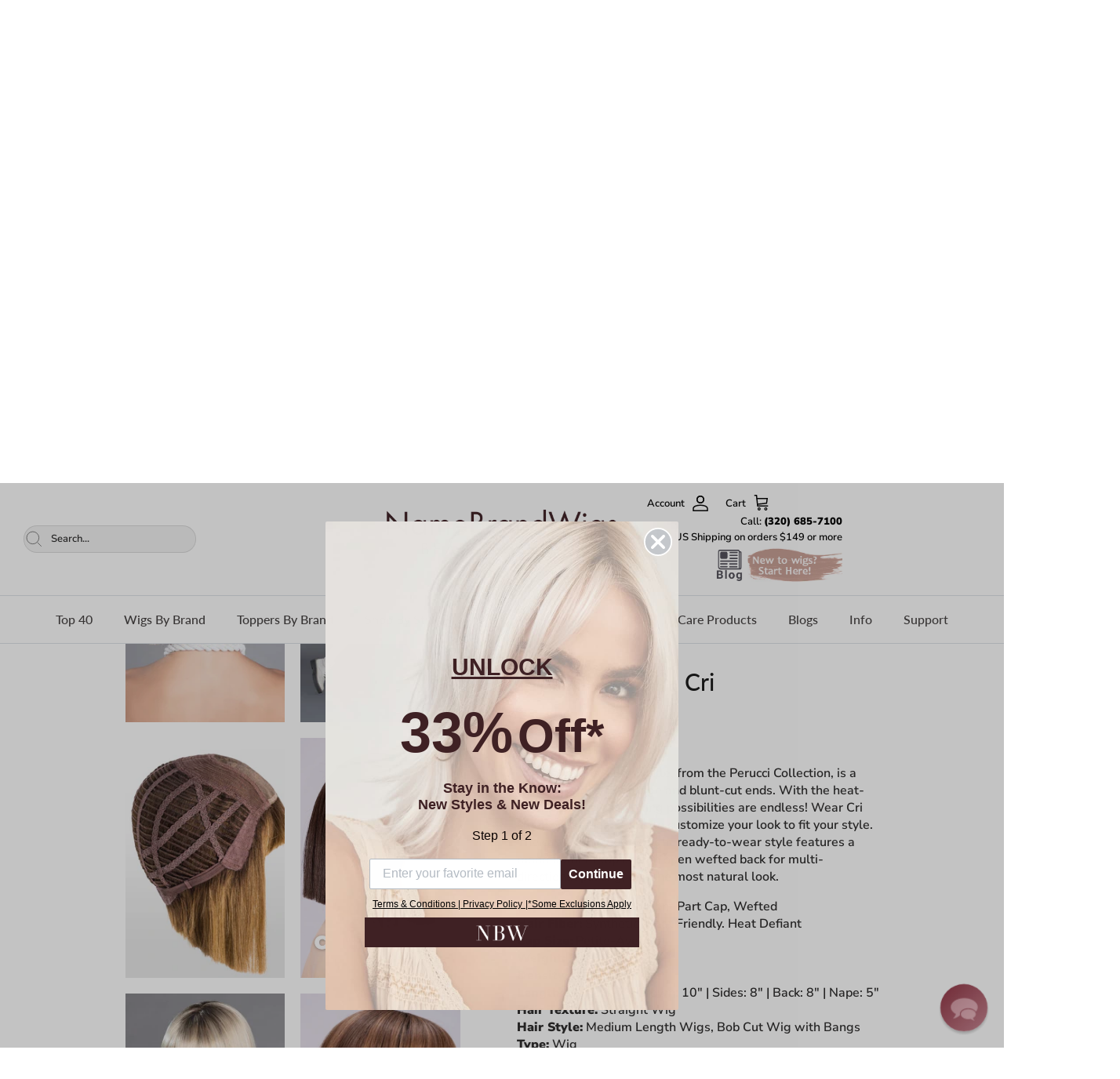

--- FILE ---
content_type: text/html; charset=utf-8
request_url: https://www.namebrandwigs.com/products/ellen-wille-wigs-cri
body_size: 52043
content:
<!doctype html><html lang="en" dir="ltr">
  <head>
    <!-- Symmetry 6.0.3 -->

    <title>
      Ellen Wille Wigs - Cri
      
      
       &ndash; NameBrandWigs.com
    </title>

    <meta charset="utf-8" />
<meta name="viewport" content="width=device-width,initial-scale=1.0" />
<meta http-equiv="X-UA-Compatible" content="IE=edge">

<link rel="preconnect" href="https://cdn.shopify.com" crossorigin>
<link rel="preconnect" href="https://fonts.shopify.com" crossorigin>
<link rel="preconnect" href="https://monorail-edge.shopifysvc.com"><link rel="preload" as="font" href="//www.namebrandwigs.com/cdn/fonts/nunito_sans/nunitosans_n6.6e9464eba570101a53130c8130a9e17a8eb55c21.woff2" type="font/woff2" crossorigin><link rel="preload" as="font" href="//www.namebrandwigs.com/cdn/fonts/lato/lato_n5.b2fec044fbe05725e71d90882e5f3b21dae2efbd.woff2" type="font/woff2" crossorigin><link rel="preload" as="font" href="//www.namebrandwigs.com/cdn/fonts/lato/lato_n5.b2fec044fbe05725e71d90882e5f3b21dae2efbd.woff2" type="font/woff2" crossorigin><link rel="preload" as="font" href="//www.namebrandwigs.com/cdn/fonts/trirong/trirong_n7.a33ed6536f9a7c6d7a9d0b52e1e13fd44f544eff.woff2" type="font/woff2" crossorigin><link rel="preload" href="//www.namebrandwigs.com/cdn/shop/t/94/assets/vendor.min.js?v=11589511144441591071686231742" as="script">
<link rel="preload" href="//www.namebrandwigs.com/cdn/shop/t/94/assets/theme.js?v=81469193811878458641715391204" as="script"><link rel="canonical" href="https://www.namebrandwigs.com/products/ellen-wille-wigs-cri" /><link rel="icon" href="//www.namebrandwigs.com/cdn/shop/files/Opt_Favicon_design.png?crop=center&height=48&v=1684947628&width=48" type="image/png"><meta name="description" content="The Cri Wig by Ellen Wille, from the Perucci Collection, is a chic bob with a full fringe and blunt-cut ends. With the heat-friendly fibers, the styling possibilities are endless! Wear Cri sleek or use heat-tools to customize your look to fit your style. The cap on this lightweight ready-to-wear style features a monofilament top and an open wefted back for multi-directional parting, and the most natural look.">
<style>
      @font-face {
  font-family: "Nunito Sans";
  font-weight: 600;
  font-style: normal;
  font-display: fallback;
  src: url("//www.namebrandwigs.com/cdn/fonts/nunito_sans/nunitosans_n6.6e9464eba570101a53130c8130a9e17a8eb55c21.woff2") format("woff2"),
       url("//www.namebrandwigs.com/cdn/fonts/nunito_sans/nunitosans_n6.25a0ac0c0a8a26038c7787054dd6058dfbc20fa8.woff") format("woff");
}

      @font-face {
  font-family: "Nunito Sans";
  font-weight: 900;
  font-style: normal;
  font-display: fallback;
  src: url("//www.namebrandwigs.com/cdn/fonts/nunito_sans/nunitosans_n9.7c8361b4d4b107a1ae763a04d17da4306d42d1fa.woff2") format("woff2"),
       url("//www.namebrandwigs.com/cdn/fonts/nunito_sans/nunitosans_n9.0fba11ee991257fbb4fc505a97be2e3d5884cf66.woff") format("woff");
}

      @font-face {
  font-family: "Nunito Sans";
  font-weight: 500;
  font-style: normal;
  font-display: fallback;
  src: url("//www.namebrandwigs.com/cdn/fonts/nunito_sans/nunitosans_n5.6fc0ed1feb3fc393c40619f180fc49c4d0aae0db.woff2") format("woff2"),
       url("//www.namebrandwigs.com/cdn/fonts/nunito_sans/nunitosans_n5.2c84830b46099cbcc1095f30e0957b88b914e50a.woff") format("woff");
}

      @font-face {
  font-family: "Nunito Sans";
  font-weight: 600;
  font-style: italic;
  font-display: fallback;
  src: url("//www.namebrandwigs.com/cdn/fonts/nunito_sans/nunitosans_i6.e62a4aa1de9af615155fca680231620b75369d24.woff2") format("woff2"),
       url("//www.namebrandwigs.com/cdn/fonts/nunito_sans/nunitosans_i6.84ec3dfef4c401afbcd538286a9d65b772072e4b.woff") format("woff");
}

      @font-face {
  font-family: "Nunito Sans";
  font-weight: 900;
  font-style: italic;
  font-display: fallback;
  src: url("//www.namebrandwigs.com/cdn/fonts/nunito_sans/nunitosans_i9.b6c74312d359687033886edd6014a65bb6dd916e.woff2") format("woff2"),
       url("//www.namebrandwigs.com/cdn/fonts/nunito_sans/nunitosans_i9.a710456e6195d332513b50da0edc96f1277adaef.woff") format("woff");
}

      @font-face {
  font-family: Lato;
  font-weight: 500;
  font-style: normal;
  font-display: fallback;
  src: url("//www.namebrandwigs.com/cdn/fonts/lato/lato_n5.b2fec044fbe05725e71d90882e5f3b21dae2efbd.woff2") format("woff2"),
       url("//www.namebrandwigs.com/cdn/fonts/lato/lato_n5.f25a9a5c73ff9372e69074488f99e8ac702b5447.woff") format("woff");
}

      @font-face {
  font-family: Trirong;
  font-weight: 700;
  font-style: normal;
  font-display: fallback;
  src: url("//www.namebrandwigs.com/cdn/fonts/trirong/trirong_n7.a33ed6536f9a7c6d7a9d0b52e1e13fd44f544eff.woff2") format("woff2"),
       url("//www.namebrandwigs.com/cdn/fonts/trirong/trirong_n7.cdb88d0f8e5c427b393745c8cdeb8bc085cbacff.woff") format("woff");
}

      @font-face {
  font-family: Lato;
  font-weight: 500;
  font-style: normal;
  font-display: fallback;
  src: url("//www.namebrandwigs.com/cdn/fonts/lato/lato_n5.b2fec044fbe05725e71d90882e5f3b21dae2efbd.woff2") format("woff2"),
       url("//www.namebrandwigs.com/cdn/fonts/lato/lato_n5.f25a9a5c73ff9372e69074488f99e8ac702b5447.woff") format("woff");
}

      @font-face {
  font-family: Lato;
  font-weight: 600;
  font-style: normal;
  font-display: fallback;
  src: url("//www.namebrandwigs.com/cdn/fonts/lato/lato_n6.38d0e3b23b74a60f769c51d1df73fac96c580d59.woff2") format("woff2"),
       url("//www.namebrandwigs.com/cdn/fonts/lato/lato_n6.3365366161bdcc36a3f97cfbb23954d8c4bf4079.woff") format("woff");
}

    </style>

    <meta property="og:site_name" content="NameBrandWigs.com">
<meta property="og:url" content="https://www.namebrandwigs.com/products/ellen-wille-wigs-cri">
<meta property="og:title" content="Ellen Wille Wigs - Cri">
<meta property="og:type" content="product">
<meta property="og:description" content="The Cri Wig by Ellen Wille, from the Perucci Collection, is a chic bob with a full fringe and blunt-cut ends. With the heat-friendly fibers, the styling possibilities are endless! Wear Cri sleek or use heat-tools to customize your look to fit your style. The cap on this lightweight ready-to-wear style features a monofilament top and an open wefted back for multi-directional parting, and the most natural look."><meta property="og:image" content="http://www.namebrandwigs.com/cdn/shop/products/ellen_wille_wigs_Cri-champagne_rooted-front_1200x1200.jpg?v=1612314067">
  <meta property="og:image:secure_url" content="https://www.namebrandwigs.com/cdn/shop/products/ellen_wille_wigs_Cri-champagne_rooted-front_1200x1200.jpg?v=1612314067">
  <meta property="og:image:width" content="599">
  <meta property="og:image:height" content="899"><meta property="og:price:amount" content="365.50">
  <meta property="og:price:currency" content="USD"><meta name="twitter:card" content="summary_large_image">
<meta name="twitter:title" content="Ellen Wille Wigs - Cri">
<meta name="twitter:description" content="The Cri Wig by Ellen Wille, from the Perucci Collection, is a chic bob with a full fringe and blunt-cut ends. With the heat-friendly fibers, the styling possibilities are endless! Wear Cri sleek or use heat-tools to customize your look to fit your style. The cap on this lightweight ready-to-wear style features a monofilament top and an open wefted back for multi-directional parting, and the most natural look.">


    <link href="//www.namebrandwigs.com/cdn/shop/t/94/assets/styles.css?v=89014618954529952011759325919" rel="stylesheet" type="text/css" media="all" />
<link rel="stylesheet" href="//www.namebrandwigs.com/cdn/shop/t/94/assets/swatches.css?v=208184597155386171686763702" media="print" onload="this.media='all'">
      <noscript><link rel="stylesheet" href="//www.namebrandwigs.com/cdn/shop/t/94/assets/swatches.css?v=208184597155386171686763702"></noscript><script>
      window.theme = window.theme || {};
      theme.money_format_with_product_code_preference = "$ {{amount}}";
      theme.money_format_with_cart_code_preference = "$ {{amount}}";
      theme.money_format = "$ {{amount}}";
      theme.strings = {
        previous: "Previous",
        next: "Next",
        addressError: "Error looking up that address",
        addressNoResults: "No results for that address",
        addressQueryLimit: "You have exceeded the Google API usage limit. Consider upgrading to a \u003ca href=\"https:\/\/developers.google.com\/maps\/premium\/usage-limits\"\u003ePremium Plan\u003c\/a\u003e.",
        authError: "There was a problem authenticating your Google Maps API Key.",
        icon_labels_left: "Left",
        icon_labels_right: "Right",
        icon_labels_down: "Down",
        icon_labels_close: "Close",
        icon_labels_plus: "Plus",
        imageSlider: "Image slider",
        cart_terms_confirmation: "You must agree to the terms and conditions before continuing.",
        cart_general_quantity_too_high: "You can only have [QUANTITY] in your cart",
        products_listing_from: "From",
        layout_live_search_see_all: "See all results",
        products_product_add_to_cart: "Add to Cart",
        products_variant_no_stock: "Sold out",
        products_variant_non_existent: "Unavailable",
        products_product_pick_a: "Pick a",
        general_navigation_menu_toggle_aria_label: "Toggle menu",
        general_accessibility_labels_close: "Close",
        products_product_added_to_cart: "Added to cart",
        general_quick_search_pages: "Pages",
        general_quick_search_no_results: "Sorry, we couldn\u0026#39;t find any results",
        collections_general_see_all_subcollections: "See all..."
      };
      theme.routes = {
        cart_url: '/cart',
        cart_add_url: '/cart/add.js',
        cart_update_url: '/cart/update.js',
        predictive_search_url: '/search/suggest'
      };
      theme.settings = {
        cart_type: "drawer",
        after_add_to_cart: "drawer",
        quickbuy_style: "off",
        avoid_orphans: true
      };
      document.documentElement.classList.add('js');
    </script>

    <script src="//www.namebrandwigs.com/cdn/shop/t/94/assets/vendor.min.js?v=11589511144441591071686231742" defer="defer"></script>
    <script src="//www.namebrandwigs.com/cdn/shop/t/94/assets/original_theme.js?v=125464932119351225691703660936" defer="defer"></script>
    <script src="//www.namebrandwigs.com/cdn/shop/t/94/assets/contact-details.js?v=130360479943191424371767038439" defer="defer"></script>

    
    <script>window.performance && window.performance.mark && window.performance.mark('shopify.content_for_header.start');</script><meta id="shopify-digital-wallet" name="shopify-digital-wallet" content="/10253631/digital_wallets/dialog">
<meta name="shopify-checkout-api-token" content="711430e76ec0a42d433e9db58ac72448">
<meta id="in-context-paypal-metadata" data-shop-id="10253631" data-venmo-supported="true" data-environment="production" data-locale="en_US" data-paypal-v4="true" data-currency="USD">
<link rel="alternate" type="application/json+oembed" href="https://www.namebrandwigs.com/products/ellen-wille-wigs-cri.oembed">
<script async="async" src="/checkouts/internal/preloads.js?locale=en-US"></script>
<link rel="preconnect" href="https://shop.app" crossorigin="anonymous">
<script async="async" src="https://shop.app/checkouts/internal/preloads.js?locale=en-US&shop_id=10253631" crossorigin="anonymous"></script>
<script id="apple-pay-shop-capabilities" type="application/json">{"shopId":10253631,"countryCode":"US","currencyCode":"USD","merchantCapabilities":["supports3DS"],"merchantId":"gid:\/\/shopify\/Shop\/10253631","merchantName":"NameBrandWigs.com","requiredBillingContactFields":["postalAddress","email"],"requiredShippingContactFields":["postalAddress","email"],"shippingType":"shipping","supportedNetworks":["visa","masterCard","amex","discover","elo","jcb"],"total":{"type":"pending","label":"NameBrandWigs.com","amount":"1.00"},"shopifyPaymentsEnabled":true,"supportsSubscriptions":true}</script>
<script id="shopify-features" type="application/json">{"accessToken":"711430e76ec0a42d433e9db58ac72448","betas":["rich-media-storefront-analytics"],"domain":"www.namebrandwigs.com","predictiveSearch":true,"shopId":10253631,"locale":"en"}</script>
<script>var Shopify = Shopify || {};
Shopify.shop = "namebrandwigs.myshopify.com";
Shopify.locale = "en";
Shopify.currency = {"active":"USD","rate":"1.0"};
Shopify.country = "US";
Shopify.theme = {"name":"NBW 2.0","id":123970388038,"schema_name":"Symmetry","schema_version":"6.0.3","theme_store_id":null,"role":"main"};
Shopify.theme.handle = "null";
Shopify.theme.style = {"id":null,"handle":null};
Shopify.cdnHost = "www.namebrandwigs.com/cdn";
Shopify.routes = Shopify.routes || {};
Shopify.routes.root = "/";</script>
<script type="module">!function(o){(o.Shopify=o.Shopify||{}).modules=!0}(window);</script>
<script>!function(o){function n(){var o=[];function n(){o.push(Array.prototype.slice.apply(arguments))}return n.q=o,n}var t=o.Shopify=o.Shopify||{};t.loadFeatures=n(),t.autoloadFeatures=n()}(window);</script>
<script>
  window.ShopifyPay = window.ShopifyPay || {};
  window.ShopifyPay.apiHost = "shop.app\/pay";
  window.ShopifyPay.redirectState = null;
</script>
<script id="shop-js-analytics" type="application/json">{"pageType":"product"}</script>
<script defer="defer" async type="module" src="//www.namebrandwigs.com/cdn/shopifycloud/shop-js/modules/v2/client.init-shop-cart-sync_BApSsMSl.en.esm.js"></script>
<script defer="defer" async type="module" src="//www.namebrandwigs.com/cdn/shopifycloud/shop-js/modules/v2/chunk.common_CBoos6YZ.esm.js"></script>
<script type="module">
  await import("//www.namebrandwigs.com/cdn/shopifycloud/shop-js/modules/v2/client.init-shop-cart-sync_BApSsMSl.en.esm.js");
await import("//www.namebrandwigs.com/cdn/shopifycloud/shop-js/modules/v2/chunk.common_CBoos6YZ.esm.js");

  window.Shopify.SignInWithShop?.initShopCartSync?.({"fedCMEnabled":true,"windoidEnabled":true});

</script>
<script>
  window.Shopify = window.Shopify || {};
  if (!window.Shopify.featureAssets) window.Shopify.featureAssets = {};
  window.Shopify.featureAssets['shop-js'] = {"shop-cart-sync":["modules/v2/client.shop-cart-sync_DJczDl9f.en.esm.js","modules/v2/chunk.common_CBoos6YZ.esm.js"],"init-fed-cm":["modules/v2/client.init-fed-cm_BzwGC0Wi.en.esm.js","modules/v2/chunk.common_CBoos6YZ.esm.js"],"init-windoid":["modules/v2/client.init-windoid_BS26ThXS.en.esm.js","modules/v2/chunk.common_CBoos6YZ.esm.js"],"shop-cash-offers":["modules/v2/client.shop-cash-offers_DthCPNIO.en.esm.js","modules/v2/chunk.common_CBoos6YZ.esm.js","modules/v2/chunk.modal_Bu1hFZFC.esm.js"],"shop-button":["modules/v2/client.shop-button_D_JX508o.en.esm.js","modules/v2/chunk.common_CBoos6YZ.esm.js"],"init-shop-email-lookup-coordinator":["modules/v2/client.init-shop-email-lookup-coordinator_DFwWcvrS.en.esm.js","modules/v2/chunk.common_CBoos6YZ.esm.js"],"shop-toast-manager":["modules/v2/client.shop-toast-manager_tEhgP2F9.en.esm.js","modules/v2/chunk.common_CBoos6YZ.esm.js"],"shop-login-button":["modules/v2/client.shop-login-button_DwLgFT0K.en.esm.js","modules/v2/chunk.common_CBoos6YZ.esm.js","modules/v2/chunk.modal_Bu1hFZFC.esm.js"],"avatar":["modules/v2/client.avatar_BTnouDA3.en.esm.js"],"init-shop-cart-sync":["modules/v2/client.init-shop-cart-sync_BApSsMSl.en.esm.js","modules/v2/chunk.common_CBoos6YZ.esm.js"],"pay-button":["modules/v2/client.pay-button_BuNmcIr_.en.esm.js","modules/v2/chunk.common_CBoos6YZ.esm.js"],"init-shop-for-new-customer-accounts":["modules/v2/client.init-shop-for-new-customer-accounts_DrjXSI53.en.esm.js","modules/v2/client.shop-login-button_DwLgFT0K.en.esm.js","modules/v2/chunk.common_CBoos6YZ.esm.js","modules/v2/chunk.modal_Bu1hFZFC.esm.js"],"init-customer-accounts-sign-up":["modules/v2/client.init-customer-accounts-sign-up_TlVCiykN.en.esm.js","modules/v2/client.shop-login-button_DwLgFT0K.en.esm.js","modules/v2/chunk.common_CBoos6YZ.esm.js","modules/v2/chunk.modal_Bu1hFZFC.esm.js"],"shop-follow-button":["modules/v2/client.shop-follow-button_C5D3XtBb.en.esm.js","modules/v2/chunk.common_CBoos6YZ.esm.js","modules/v2/chunk.modal_Bu1hFZFC.esm.js"],"checkout-modal":["modules/v2/client.checkout-modal_8TC_1FUY.en.esm.js","modules/v2/chunk.common_CBoos6YZ.esm.js","modules/v2/chunk.modal_Bu1hFZFC.esm.js"],"init-customer-accounts":["modules/v2/client.init-customer-accounts_C0Oh2ljF.en.esm.js","modules/v2/client.shop-login-button_DwLgFT0K.en.esm.js","modules/v2/chunk.common_CBoos6YZ.esm.js","modules/v2/chunk.modal_Bu1hFZFC.esm.js"],"lead-capture":["modules/v2/client.lead-capture_Cq0gfm7I.en.esm.js","modules/v2/chunk.common_CBoos6YZ.esm.js","modules/v2/chunk.modal_Bu1hFZFC.esm.js"],"shop-login":["modules/v2/client.shop-login_BmtnoEUo.en.esm.js","modules/v2/chunk.common_CBoos6YZ.esm.js","modules/v2/chunk.modal_Bu1hFZFC.esm.js"],"payment-terms":["modules/v2/client.payment-terms_BHOWV7U_.en.esm.js","modules/v2/chunk.common_CBoos6YZ.esm.js","modules/v2/chunk.modal_Bu1hFZFC.esm.js"]};
</script>
<script>(function() {
  var isLoaded = false;
  function asyncLoad() {
    if (isLoaded) return;
    isLoaded = true;
    var urls = ["https:\/\/www.goldendev.win\/shopify\/show-recent-orders\/js\/show-recent-orders.js?shop=namebrandwigs.myshopify.com","https:\/\/cdn.reamaze.com\/assets\/reamaze-loader.js?shop=namebrandwigs.myshopify.com","https:\/\/swymv3free-01.azureedge.net\/code\/swym-shopify.js?shop=namebrandwigs.myshopify.com","\/\/swymv3free-01.azureedge.net\/code\/swym_fb_pixel.js?shop=namebrandwigs.myshopify.com","https:\/\/cdn.pushowl.com\/latest\/sdks\/pushowl-shopify.js?subdomain=namebrandwigs\u0026environment=production\u0026guid=af02a800-01a9-4c5d-900d-5522dac0d11a\u0026shop=namebrandwigs.myshopify.com"];
    for (var i = 0; i < urls.length; i++) {
      var s = document.createElement('script');
      s.type = 'text/javascript';
      s.async = true;
      s.src = urls[i];
      var x = document.getElementsByTagName('script')[0];
      x.parentNode.insertBefore(s, x);
    }
  };
  if(window.attachEvent) {
    window.attachEvent('onload', asyncLoad);
  } else {
    window.addEventListener('load', asyncLoad, false);
  }
})();</script>
<script id="__st">var __st={"a":10253631,"offset":-21600,"reqid":"40bacedd-2555-4c43-a56e-6d427fab06c1-1768900000","pageurl":"www.namebrandwigs.com\/products\/ellen-wille-wigs-cri","u":"7b9c8508d8df","p":"product","rtyp":"product","rid":4844571918406};</script>
<script>window.ShopifyPaypalV4VisibilityTracking = true;</script>
<script id="captcha-bootstrap">!function(){'use strict';const t='contact',e='account',n='new_comment',o=[[t,t],['blogs',n],['comments',n],[t,'customer']],c=[[e,'customer_login'],[e,'guest_login'],[e,'recover_customer_password'],[e,'create_customer']],r=t=>t.map((([t,e])=>`form[action*='/${t}']:not([data-nocaptcha='true']) input[name='form_type'][value='${e}']`)).join(','),a=t=>()=>t?[...document.querySelectorAll(t)].map((t=>t.form)):[];function s(){const t=[...o],e=r(t);return a(e)}const i='password',u='form_key',d=['recaptcha-v3-token','g-recaptcha-response','h-captcha-response',i],f=()=>{try{return window.sessionStorage}catch{return}},m='__shopify_v',_=t=>t.elements[u];function p(t,e,n=!1){try{const o=window.sessionStorage,c=JSON.parse(o.getItem(e)),{data:r}=function(t){const{data:e,action:n}=t;return t[m]||n?{data:e,action:n}:{data:t,action:n}}(c);for(const[e,n]of Object.entries(r))t.elements[e]&&(t.elements[e].value=n);n&&o.removeItem(e)}catch(o){console.error('form repopulation failed',{error:o})}}const l='form_type',E='cptcha';function T(t){t.dataset[E]=!0}const w=window,h=w.document,L='Shopify',v='ce_forms',y='captcha';let A=!1;((t,e)=>{const n=(g='f06e6c50-85a8-45c8-87d0-21a2b65856fe',I='https://cdn.shopify.com/shopifycloud/storefront-forms-hcaptcha/ce_storefront_forms_captcha_hcaptcha.v1.5.2.iife.js',D={infoText:'Protected by hCaptcha',privacyText:'Privacy',termsText:'Terms'},(t,e,n)=>{const o=w[L][v],c=o.bindForm;if(c)return c(t,g,e,D).then(n);var r;o.q.push([[t,g,e,D],n]),r=I,A||(h.body.append(Object.assign(h.createElement('script'),{id:'captcha-provider',async:!0,src:r})),A=!0)});var g,I,D;w[L]=w[L]||{},w[L][v]=w[L][v]||{},w[L][v].q=[],w[L][y]=w[L][y]||{},w[L][y].protect=function(t,e){n(t,void 0,e),T(t)},Object.freeze(w[L][y]),function(t,e,n,w,h,L){const[v,y,A,g]=function(t,e,n){const i=e?o:[],u=t?c:[],d=[...i,...u],f=r(d),m=r(i),_=r(d.filter((([t,e])=>n.includes(e))));return[a(f),a(m),a(_),s()]}(w,h,L),I=t=>{const e=t.target;return e instanceof HTMLFormElement?e:e&&e.form},D=t=>v().includes(t);t.addEventListener('submit',(t=>{const e=I(t);if(!e)return;const n=D(e)&&!e.dataset.hcaptchaBound&&!e.dataset.recaptchaBound,o=_(e),c=g().includes(e)&&(!o||!o.value);(n||c)&&t.preventDefault(),c&&!n&&(function(t){try{if(!f())return;!function(t){const e=f();if(!e)return;const n=_(t);if(!n)return;const o=n.value;o&&e.removeItem(o)}(t);const e=Array.from(Array(32),(()=>Math.random().toString(36)[2])).join('');!function(t,e){_(t)||t.append(Object.assign(document.createElement('input'),{type:'hidden',name:u})),t.elements[u].value=e}(t,e),function(t,e){const n=f();if(!n)return;const o=[...t.querySelectorAll(`input[type='${i}']`)].map((({name:t})=>t)),c=[...d,...o],r={};for(const[a,s]of new FormData(t).entries())c.includes(a)||(r[a]=s);n.setItem(e,JSON.stringify({[m]:1,action:t.action,data:r}))}(t,e)}catch(e){console.error('failed to persist form',e)}}(e),e.submit())}));const S=(t,e)=>{t&&!t.dataset[E]&&(n(t,e.some((e=>e===t))),T(t))};for(const o of['focusin','change'])t.addEventListener(o,(t=>{const e=I(t);D(e)&&S(e,y())}));const B=e.get('form_key'),M=e.get(l),P=B&&M;t.addEventListener('DOMContentLoaded',(()=>{const t=y();if(P)for(const e of t)e.elements[l].value===M&&p(e,B);[...new Set([...A(),...v().filter((t=>'true'===t.dataset.shopifyCaptcha))])].forEach((e=>S(e,t)))}))}(h,new URLSearchParams(w.location.search),n,t,e,['guest_login'])})(!0,!0)}();</script>
<script integrity="sha256-4kQ18oKyAcykRKYeNunJcIwy7WH5gtpwJnB7kiuLZ1E=" data-source-attribution="shopify.loadfeatures" defer="defer" src="//www.namebrandwigs.com/cdn/shopifycloud/storefront/assets/storefront/load_feature-a0a9edcb.js" crossorigin="anonymous"></script>
<script crossorigin="anonymous" defer="defer" src="//www.namebrandwigs.com/cdn/shopifycloud/storefront/assets/shopify_pay/storefront-65b4c6d7.js?v=20250812"></script>
<script data-source-attribution="shopify.dynamic_checkout.dynamic.init">var Shopify=Shopify||{};Shopify.PaymentButton=Shopify.PaymentButton||{isStorefrontPortableWallets:!0,init:function(){window.Shopify.PaymentButton.init=function(){};var t=document.createElement("script");t.src="https://www.namebrandwigs.com/cdn/shopifycloud/portable-wallets/latest/portable-wallets.en.js",t.type="module",document.head.appendChild(t)}};
</script>
<script data-source-attribution="shopify.dynamic_checkout.buyer_consent">
  function portableWalletsHideBuyerConsent(e){var t=document.getElementById("shopify-buyer-consent"),n=document.getElementById("shopify-subscription-policy-button");t&&n&&(t.classList.add("hidden"),t.setAttribute("aria-hidden","true"),n.removeEventListener("click",e))}function portableWalletsShowBuyerConsent(e){var t=document.getElementById("shopify-buyer-consent"),n=document.getElementById("shopify-subscription-policy-button");t&&n&&(t.classList.remove("hidden"),t.removeAttribute("aria-hidden"),n.addEventListener("click",e))}window.Shopify?.PaymentButton&&(window.Shopify.PaymentButton.hideBuyerConsent=portableWalletsHideBuyerConsent,window.Shopify.PaymentButton.showBuyerConsent=portableWalletsShowBuyerConsent);
</script>
<script data-source-attribution="shopify.dynamic_checkout.cart.bootstrap">document.addEventListener("DOMContentLoaded",(function(){function t(){return document.querySelector("shopify-accelerated-checkout-cart, shopify-accelerated-checkout")}if(t())Shopify.PaymentButton.init();else{new MutationObserver((function(e,n){t()&&(Shopify.PaymentButton.init(),n.disconnect())})).observe(document.body,{childList:!0,subtree:!0})}}));
</script>
<link id="shopify-accelerated-checkout-styles" rel="stylesheet" media="screen" href="https://www.namebrandwigs.com/cdn/shopifycloud/portable-wallets/latest/accelerated-checkout-backwards-compat.css" crossorigin="anonymous">
<style id="shopify-accelerated-checkout-cart">
        #shopify-buyer-consent {
  margin-top: 1em;
  display: inline-block;
  width: 100%;
}

#shopify-buyer-consent.hidden {
  display: none;
}

#shopify-subscription-policy-button {
  background: none;
  border: none;
  padding: 0;
  text-decoration: underline;
  font-size: inherit;
  cursor: pointer;
}

#shopify-subscription-policy-button::before {
  box-shadow: none;
}

      </style>
<script id="sections-script" data-sections="product-recommendations" defer="defer" src="//www.namebrandwigs.com/cdn/shop/t/94/compiled_assets/scripts.js?v=161921"></script>
<script>window.performance && window.performance.mark && window.performance.mark('shopify.content_for_header.end');</script>

    <!-- Google Merchant Center Verification -->
    <meta name="google-site-verification" content="lJXds_qaaGWjeazD5nGggbeEwz5zEyLsEzkNTe3nNdY">

    <!-- REAMAZE INTEGRATION START - DO NOT REMOVE -->
    <!-- Reamaze Config file - DO NOT REMOVE -->
<script type="text/javascript">
  var _support = _support || { 'ui': {}, 'user': {} };
  _support.account = "namebrandwigs";
</script>

<!-- reamaze_embeddable_72713_s -->
<!-- Embeddable - Name Brand Wigs Chat / Contact Form -->
<script type="text/javascript">
  var _support = _support || { 'ui': {}, 'user': {} };
  _support['account'] = 'namebrandwigs';
  _support['ui']['contactMode'] = 'mixed';
  _support['ui']['enableKb'] = 'false';
  _support['ui']['styles'] = {
    widgetColor: 'rgb(108, 34, 47)',
    gradient: true,
  };
  _support['ui']['shoutboxFacesMode'] = 'default';
  _support['ui']['shoutboxHeaderLogo'] = true;
  _support['ui']['widget'] = {
    icon: 'chat',
    displayOn: 'all',
    fontSize: 'default',
    allowBotProcessing: true,
    label: {
      text: 'Let us know if you have any questions!',
      mode: "prompt-3",
      delay: 2,
      duration: 10,
    },
    position: 'bottom-right',
    mobilePosition: 'bottom-right'
  };
  _support['apps'] = {
    faq: {"enabled":false},
    recentConversations: {},
    orders: {"enabled":true,"enable_notes":false,"no_orders":"View past orders or look up an order here!"}
  };
</script>
<!-- reamaze_embeddable_72713_e -->


    <!-- Reamaze SSO file - DO NOT REMOVE -->


    <!-- REAMAZE INTEGRATION END - DO NOT REMOVE -->
    <!-- Sathish - added - 24th Feb 2023 -- Ported on 24th Nov 2023 to this theme -->

    <!--
      <script type="text/javascript">
          !function(e){if(!window.pintrk){window.pintrk=function()
          {window.pintrk.queue.push(Array.prototype.slice.call(arguments))};var
          n=window.pintrk;n.queue=[],n.version="3.0";var
          t=document.createElement("script");t.async=!0,t.src=e;var
          r=document.getElementsByTagName("script")[0];r.parentNode.insertBefore(t,r)}}
          ("https://s.pinimg.com/ct/core.js");

          pintrk('load','2621219691858', { em: '', });
          pintrk('page');
      </script>
    -->
    <!--
      <noscript>
      <img height="1" width="1" style="display:none;" alt="Pinterest Tracking Tag"
      src="https://ct.pinterest.com/v3/?tid=2621219691858&noscript=1" />
      </noscript>
    -->

    <!-- 20221024 Google tag (gtag.js) RH -->

    <!--
      <script async src="https://www.googletagmanager.com/gtag/js?id=G-VCVKTNJ83L"></script>
      <script>
        window.dataLayer = window.dataLayer || [];
        function gtag(){dataLayer.push(arguments);}
        gtag('js', new Date());

        gtag('config', 'G-VCVKTNJ83L');
      </script>
    -->

    <!-- Google Tag Manager -->

    <!--
      <script>
        (function(w,d,s,l,i){w[l]=w[l]||[];w[l].push({'gtm.start':
        new Date().getTime(),event:'gtm.js'});var f=d.getElementsByTagName(s)[0],
        j=d.createElement(s),dl=l!='dataLayer'?'&l='+l:'';j.async=true;j.src=
        'https://www.googletagmanager.com/gtm.js?id='+i+dl;f.parentNode.insertBefore(j,f);
        })(window,document,'script','dataLayer','GTM-TM524MS');
      </script>
    -->

    <!-- End Google Tag Manager -->

    <script>
      (function(h,o,t,j,a,r){
              h.hj=h.hj||function(){(h.hj.q=h.hj.q||[]).push(arguments)};
              h._hjSettings={hjid:962152,hjsv:6};
              a=o.getElementsByTagName('head')[0];
              r=o.createElement('script');r.async=1;
              r.src=t+h._hjSettings.hjid+j+h._hjSettings.hjsv;
              a.appendChild(r);
      })(window,document,'https://static.hotjar.com/c/hotjar-','.js?sv=');
    </script>

    <script>
      (function(w,d,t,r,u){var f,n,i;w[u]=w[u]||[],f=function(){var o={ti:"26017956"};o.q=w[u],w[u]=new UET(o),w[u].push("pageLoad")},n=d.createElement(t),n.src=r,n.async=1,n.onload=n.onreadystatechange=function(){var s=this.readyState;s&&s!=="loaded"&&s!=="complete"||(f(),n.onload=n.onreadystatechange=null)},i=d.getElementsByTagName(t)[0],i.parentNode.insertBefore(n,i)})(window,document,"script","//bat.bing.com/bat.js","uetq");
    </script>
  <!-- BEGIN app block: shopify://apps/klaviyo-email-marketing-sms/blocks/klaviyo-onsite-embed/2632fe16-c075-4321-a88b-50b567f42507 -->












  <script async src="https://static.klaviyo.com/onsite/js/KpXBTQ/klaviyo.js?company_id=KpXBTQ"></script>
  <script>!function(){if(!window.klaviyo){window._klOnsite=window._klOnsite||[];try{window.klaviyo=new Proxy({},{get:function(n,i){return"push"===i?function(){var n;(n=window._klOnsite).push.apply(n,arguments)}:function(){for(var n=arguments.length,o=new Array(n),w=0;w<n;w++)o[w]=arguments[w];var t="function"==typeof o[o.length-1]?o.pop():void 0,e=new Promise((function(n){window._klOnsite.push([i].concat(o,[function(i){t&&t(i),n(i)}]))}));return e}}})}catch(n){window.klaviyo=window.klaviyo||[],window.klaviyo.push=function(){var n;(n=window._klOnsite).push.apply(n,arguments)}}}}();</script>

  
    <script id="viewed_product">
      if (item == null) {
        var _learnq = _learnq || [];

        var MetafieldReviews = null
        var MetafieldYotpoRating = null
        var MetafieldYotpoCount = null
        var MetafieldLooxRating = null
        var MetafieldLooxCount = null
        var okendoProduct = null
        var okendoProductReviewCount = null
        var okendoProductReviewAverageValue = null
        try {
          // The following fields are used for Customer Hub recently viewed in order to add reviews.
          // This information is not part of __kla_viewed. Instead, it is part of __kla_viewed_reviewed_items
          MetafieldReviews = {"rating":{"scale_min":"1.0","scale_max":"5.0","value":"5.0"},"rating_count":1};
          MetafieldYotpoRating = null
          MetafieldYotpoCount = null
          MetafieldLooxRating = null
          MetafieldLooxCount = null

          okendoProduct = null
          // If the okendo metafield is not legacy, it will error, which then requires the new json formatted data
          if (okendoProduct && 'error' in okendoProduct) {
            okendoProduct = null
          }
          okendoProductReviewCount = okendoProduct ? okendoProduct.reviewCount : null
          okendoProductReviewAverageValue = okendoProduct ? okendoProduct.reviewAverageValue : null
        } catch (error) {
          console.error('Error in Klaviyo onsite reviews tracking:', error);
        }

        var item = {
          Name: "Ellen Wille Wigs - Cri",
          ProductID: 4844571918406,
          Categories: ["Discontinued","Low Density Wigs"],
          ImageURL: "https://www.namebrandwigs.com/cdn/shop/products/ellen_wille_wigs_Cri-champagne_rooted-front_grande.jpg?v=1612314067",
          URL: "https://www.namebrandwigs.com/products/ellen-wille-wigs-cri",
          Brand: "Discontinued",
          Price: "$ 365.50",
          Value: "365.50",
          CompareAtPrice: "$ 430.00"
        };
        _learnq.push(['track', 'Viewed Product', item]);
        _learnq.push(['trackViewedItem', {
          Title: item.Name,
          ItemId: item.ProductID,
          Categories: item.Categories,
          ImageUrl: item.ImageURL,
          Url: item.URL,
          Metadata: {
            Brand: item.Brand,
            Price: item.Price,
            Value: item.Value,
            CompareAtPrice: item.CompareAtPrice
          },
          metafields:{
            reviews: MetafieldReviews,
            yotpo:{
              rating: MetafieldYotpoRating,
              count: MetafieldYotpoCount,
            },
            loox:{
              rating: MetafieldLooxRating,
              count: MetafieldLooxCount,
            },
            okendo: {
              rating: okendoProductReviewAverageValue,
              count: okendoProductReviewCount,
            }
          }
        }]);
      }
    </script>
  




  <script>
    window.klaviyoReviewsProductDesignMode = false
  </script>







<!-- END app block --><!-- BEGIN app block: shopify://apps/judge-me-reviews/blocks/judgeme_core/61ccd3b1-a9f2-4160-9fe9-4fec8413e5d8 --><!-- Start of Judge.me Core -->






<link rel="dns-prefetch" href="https://cdnwidget.judge.me">
<link rel="dns-prefetch" href="https://cdn.judge.me">
<link rel="dns-prefetch" href="https://cdn1.judge.me">
<link rel="dns-prefetch" href="https://api.judge.me">

<script data-cfasync='false' class='jdgm-settings-script'>window.jdgmSettings={"pagination":5,"disable_web_reviews":false,"badge_no_review_text":"No reviews","badge_n_reviews_text":"{{ n }} review/reviews","badge_star_color":"#3F2124","hide_badge_preview_if_no_reviews":true,"badge_hide_text":true,"enforce_center_preview_badge":false,"widget_title":"Customer Reviews","widget_open_form_text":"Write a review","widget_close_form_text":"Cancel review","widget_refresh_page_text":"Refresh page","widget_summary_text":"Based on {{ number_of_reviews }} review/reviews","widget_no_review_text":"Be the first to write a review","widget_name_field_text":"Display name","widget_verified_name_field_text":"Verified Name (public)","widget_name_placeholder_text":"Display name","widget_required_field_error_text":"This field is required.","widget_email_field_text":"Email address","widget_verified_email_field_text":"Verified Email (private, can not be edited)","widget_email_placeholder_text":"Your email address","widget_email_field_error_text":"Please enter a valid email address.","widget_rating_field_text":"Rating","widget_review_title_field_text":"Review Title","widget_review_title_placeholder_text":"Give your review a title","widget_review_body_field_text":"Review content","widget_review_body_placeholder_text":"Start writing here...","widget_pictures_field_text":"Picture/Video (optional)","widget_submit_review_text":"Submit Review","widget_submit_verified_review_text":"Submit Verified Review","widget_submit_success_msg_with_auto_publish":"Thank you! Please refresh the page in a few moments to see your review. You can remove or edit your review by logging into \u003ca href='https://judge.me/login' target='_blank' rel='nofollow noopener'\u003eJudge.me\u003c/a\u003e","widget_submit_success_msg_no_auto_publish":"Thank you! Your review will be published as soon as it is approved by the shop admin. You can remove or edit your review by logging into \u003ca href='https://judge.me/login' target='_blank' rel='nofollow noopener'\u003eJudge.me\u003c/a\u003e","widget_show_default_reviews_out_of_total_text":"Showing {{ n_reviews_shown }} out of {{ n_reviews }} reviews.","widget_show_all_link_text":"Show all","widget_show_less_link_text":"Show less","widget_author_said_text":"{{ reviewer_name }} said:","widget_days_text":"{{ n }} days ago","widget_weeks_text":"{{ n }} week/weeks ago","widget_months_text":"{{ n }} month/months ago","widget_years_text":"{{ n }} year/years ago","widget_yesterday_text":"Yesterday","widget_today_text":"Today","widget_replied_text":"\u003e\u003e {{ shop_name }} replied:","widget_read_more_text":"Read more","widget_reviewer_name_as_initial":"","widget_rating_filter_color":"#fbcd0a","widget_rating_filter_see_all_text":"See all reviews","widget_sorting_most_recent_text":"Most Recent","widget_sorting_highest_rating_text":"Highest Rating","widget_sorting_lowest_rating_text":"Lowest Rating","widget_sorting_with_pictures_text":"Only Pictures","widget_sorting_most_helpful_text":"Most Helpful","widget_open_question_form_text":"Ask a question","widget_reviews_subtab_text":"Reviews","widget_questions_subtab_text":"Questions","widget_question_label_text":"Question","widget_answer_label_text":"Answer","widget_question_placeholder_text":"Write your question here","widget_submit_question_text":"Submit Question","widget_question_submit_success_text":"Thank you for your question! We will notify you once it gets answered.","widget_star_color":"#3F2124","verified_badge_text":"Verified","verified_badge_bg_color":"","verified_badge_text_color":"","verified_badge_placement":"left-of-reviewer-name","widget_review_max_height":"","widget_hide_border":false,"widget_social_share":false,"widget_thumb":false,"widget_review_location_show":false,"widget_location_format":"","all_reviews_include_out_of_store_products":true,"all_reviews_out_of_store_text":"(out of store)","all_reviews_pagination":100,"all_reviews_product_name_prefix_text":"about","enable_review_pictures":false,"enable_question_anwser":false,"widget_theme":"default","review_date_format":"mm/dd/yyyy","default_sort_method":"most-recent","widget_product_reviews_subtab_text":"Product Reviews","widget_shop_reviews_subtab_text":"Shop Reviews","widget_other_products_reviews_text":"Reviews for other products","widget_store_reviews_subtab_text":"Store reviews","widget_no_store_reviews_text":"This store hasn't received any reviews yet","widget_web_restriction_product_reviews_text":"This product hasn't received any reviews yet","widget_no_items_text":"No items found","widget_show_more_text":"Show more","widget_write_a_store_review_text":"Write a Store Review","widget_other_languages_heading":"Reviews in Other Languages","widget_translate_review_text":"Translate review to {{ language }}","widget_translating_review_text":"Translating...","widget_show_original_translation_text":"Show original ({{ language }})","widget_translate_review_failed_text":"Review couldn't be translated.","widget_translate_review_retry_text":"Retry","widget_translate_review_try_again_later_text":"Try again later","show_product_url_for_grouped_product":false,"widget_sorting_pictures_first_text":"Pictures First","show_pictures_on_all_rev_page_mobile":false,"show_pictures_on_all_rev_page_desktop":false,"floating_tab_hide_mobile_install_preference":false,"floating_tab_button_name":"★ Reviews","floating_tab_title":"Let customers speak for us","floating_tab_button_color":"","floating_tab_button_background_color":"","floating_tab_url":"","floating_tab_url_enabled":false,"floating_tab_tab_style":"text","all_reviews_text_badge_text":"Customers rate us {{ shop.metafields.judgeme.all_reviews_rating | round: 1 }}/5 based on {{ shop.metafields.judgeme.all_reviews_count }} reviews.","all_reviews_text_badge_text_branded_style":"{{ shop.metafields.judgeme.all_reviews_rating | round: 1 }} out of 5 stars based on {{ shop.metafields.judgeme.all_reviews_count }} reviews","is_all_reviews_text_badge_a_link":false,"show_stars_for_all_reviews_text_badge":false,"all_reviews_text_badge_url":"","all_reviews_text_style":"branded","all_reviews_text_color_style":"judgeme_brand_color","all_reviews_text_color":"#108474","all_reviews_text_show_jm_brand":false,"featured_carousel_show_header":true,"featured_carousel_title":"Let customers speak for us","testimonials_carousel_title":"Customers are saying","videos_carousel_title":"Real customer stories","cards_carousel_title":"Customers are saying","featured_carousel_count_text":"from {{ n }} reviews","featured_carousel_add_link_to_all_reviews_page":false,"featured_carousel_url":"","featured_carousel_show_images":true,"featured_carousel_autoslide_interval":5,"featured_carousel_arrows_on_the_sides":false,"featured_carousel_height":250,"featured_carousel_width":80,"featured_carousel_image_size":0,"featured_carousel_image_height":250,"featured_carousel_arrow_color":"#eeeeee","verified_count_badge_style":"branded","verified_count_badge_orientation":"horizontal","verified_count_badge_color_style":"judgeme_brand_color","verified_count_badge_color":"#108474","is_verified_count_badge_a_link":false,"verified_count_badge_url":"","verified_count_badge_show_jm_brand":true,"widget_rating_preset_default":5,"widget_first_sub_tab":"product-reviews","widget_show_histogram":true,"widget_histogram_use_custom_color":false,"widget_pagination_use_custom_color":false,"widget_star_use_custom_color":false,"widget_verified_badge_use_custom_color":false,"widget_write_review_use_custom_color":false,"picture_reminder_submit_button":"Upload Pictures","enable_review_videos":false,"mute_video_by_default":false,"widget_sorting_videos_first_text":"Videos First","widget_review_pending_text":"Pending","featured_carousel_items_for_large_screen":3,"social_share_options_order":"Facebook,Twitter","remove_microdata_snippet":true,"disable_json_ld":false,"enable_json_ld_products":false,"preview_badge_show_question_text":false,"preview_badge_no_question_text":"No questions","preview_badge_n_question_text":"{{ number_of_questions }} question/questions","qa_badge_show_icon":false,"qa_badge_position":"same-row","remove_judgeme_branding":false,"widget_add_search_bar":false,"widget_search_bar_placeholder":"Search","widget_sorting_verified_only_text":"Verified only","featured_carousel_theme":"default","featured_carousel_show_rating":true,"featured_carousel_show_title":true,"featured_carousel_show_body":true,"featured_carousel_show_date":false,"featured_carousel_show_reviewer":true,"featured_carousel_show_product":false,"featured_carousel_header_background_color":"#108474","featured_carousel_header_text_color":"#ffffff","featured_carousel_name_product_separator":"reviewed","featured_carousel_full_star_background":"#108474","featured_carousel_empty_star_background":"#dadada","featured_carousel_vertical_theme_background":"#f9fafb","featured_carousel_verified_badge_enable":true,"featured_carousel_verified_badge_color":"#108474","featured_carousel_border_style":"round","featured_carousel_review_line_length_limit":3,"featured_carousel_more_reviews_button_text":"Read more reviews","featured_carousel_view_product_button_text":"View product","all_reviews_page_load_reviews_on":"scroll","all_reviews_page_load_more_text":"Load More Reviews","disable_fb_tab_reviews":false,"enable_ajax_cdn_cache":false,"widget_advanced_speed_features":5,"widget_public_name_text":"displayed publicly like","default_reviewer_name":"John Smith","default_reviewer_name_has_non_latin":true,"widget_reviewer_anonymous":"Anonymous","medals_widget_title":"Judge.me Review Medals","medals_widget_background_color":"#f9fafb","medals_widget_position":"footer_all_pages","medals_widget_border_color":"#f9fafb","medals_widget_verified_text_position":"left","medals_widget_use_monochromatic_version":false,"medals_widget_elements_color":"#108474","show_reviewer_avatar":true,"widget_invalid_yt_video_url_error_text":"Not a YouTube video URL","widget_max_length_field_error_text":"Please enter no more than {0} characters.","widget_show_country_flag":false,"widget_show_collected_via_shop_app":true,"widget_verified_by_shop_badge_style":"light","widget_verified_by_shop_text":"Verified by Shop","widget_show_photo_gallery":false,"widget_load_with_code_splitting":true,"widget_ugc_install_preference":false,"widget_ugc_title":"Made by us, Shared by you","widget_ugc_subtitle":"Tag us to see your picture featured in our page","widget_ugc_arrows_color":"#ffffff","widget_ugc_primary_button_text":"Buy Now","widget_ugc_primary_button_background_color":"#108474","widget_ugc_primary_button_text_color":"#ffffff","widget_ugc_primary_button_border_width":"0","widget_ugc_primary_button_border_style":"none","widget_ugc_primary_button_border_color":"#108474","widget_ugc_primary_button_border_radius":"25","widget_ugc_secondary_button_text":"Load More","widget_ugc_secondary_button_background_color":"#ffffff","widget_ugc_secondary_button_text_color":"#108474","widget_ugc_secondary_button_border_width":"2","widget_ugc_secondary_button_border_style":"solid","widget_ugc_secondary_button_border_color":"#108474","widget_ugc_secondary_button_border_radius":"25","widget_ugc_reviews_button_text":"View Reviews","widget_ugc_reviews_button_background_color":"#ffffff","widget_ugc_reviews_button_text_color":"#108474","widget_ugc_reviews_button_border_width":"2","widget_ugc_reviews_button_border_style":"solid","widget_ugc_reviews_button_border_color":"#108474","widget_ugc_reviews_button_border_radius":"25","widget_ugc_reviews_button_link_to":"judgeme-reviews-page","widget_ugc_show_post_date":true,"widget_ugc_max_width":"800","widget_rating_metafield_value_type":true,"widget_primary_color":"#3F2124","widget_enable_secondary_color":false,"widget_secondary_color":"#edf5f5","widget_summary_average_rating_text":"{{ average_rating }} out of 5","widget_media_grid_title":"Customer photos \u0026 videos","widget_media_grid_see_more_text":"See more","widget_round_style":false,"widget_show_product_medals":true,"widget_verified_by_judgeme_text":"Verified by Judge.me","widget_show_store_medals":true,"widget_verified_by_judgeme_text_in_store_medals":"Verified by Judge.me","widget_media_field_exceed_quantity_message":"Sorry, we can only accept {{ max_media }} for one review.","widget_media_field_exceed_limit_message":"{{ file_name }} is too large, please select a {{ media_type }} less than {{ size_limit }}MB.","widget_review_submitted_text":"Review Submitted!","widget_question_submitted_text":"Question Submitted!","widget_close_form_text_question":"Cancel","widget_write_your_answer_here_text":"Write your answer here","widget_enabled_branded_link":true,"widget_show_collected_by_judgeme":false,"widget_reviewer_name_color":"","widget_write_review_text_color":"","widget_write_review_bg_color":"","widget_collected_by_judgeme_text":"collected by Judge.me","widget_pagination_type":"standard","widget_load_more_text":"Load More","widget_load_more_color":"#108474","widget_full_review_text":"Full Review","widget_read_more_reviews_text":"Read More Reviews","widget_read_questions_text":"Read Questions","widget_questions_and_answers_text":"Questions \u0026 Answers","widget_verified_by_text":"Verified by","widget_verified_text":"Verified","widget_number_of_reviews_text":"{{ number_of_reviews }} reviews","widget_back_button_text":"Back","widget_next_button_text":"Next","widget_custom_forms_filter_button":"Filters","custom_forms_style":"horizontal","widget_show_review_information":false,"how_reviews_are_collected":"How reviews are collected?","widget_show_review_keywords":false,"widget_gdpr_statement":"How we use your data: We'll only contact you about the review you left, and only if necessary. By submitting your review, you agree to Judge.me's \u003ca href='https://judge.me/terms' target='_blank' rel='nofollow noopener'\u003eterms\u003c/a\u003e, \u003ca href='https://judge.me/privacy' target='_blank' rel='nofollow noopener'\u003eprivacy\u003c/a\u003e and \u003ca href='https://judge.me/content-policy' target='_blank' rel='nofollow noopener'\u003econtent\u003c/a\u003e policies.","widget_multilingual_sorting_enabled":false,"widget_translate_review_content_enabled":false,"widget_translate_review_content_method":"manual","popup_widget_review_selection":"automatically_with_pictures","popup_widget_round_border_style":true,"popup_widget_show_title":true,"popup_widget_show_body":true,"popup_widget_show_reviewer":false,"popup_widget_show_product":true,"popup_widget_show_pictures":true,"popup_widget_use_review_picture":true,"popup_widget_show_on_home_page":true,"popup_widget_show_on_product_page":true,"popup_widget_show_on_collection_page":true,"popup_widget_show_on_cart_page":true,"popup_widget_position":"bottom_left","popup_widget_first_review_delay":5,"popup_widget_duration":5,"popup_widget_interval":5,"popup_widget_review_count":5,"popup_widget_hide_on_mobile":true,"review_snippet_widget_round_border_style":true,"review_snippet_widget_card_color":"#FFFFFF","review_snippet_widget_slider_arrows_background_color":"#FFFFFF","review_snippet_widget_slider_arrows_color":"#000000","review_snippet_widget_star_color":"#108474","show_product_variant":false,"all_reviews_product_variant_label_text":"Variant: ","widget_show_verified_branding":true,"widget_ai_summary_title":"Customers say","widget_ai_summary_disclaimer":"AI-powered review summary based on recent customer reviews","widget_show_ai_summary":false,"widget_show_ai_summary_bg":false,"widget_show_review_title_input":false,"redirect_reviewers_invited_via_email":"external_form","request_store_review_after_product_review":true,"request_review_other_products_in_order":false,"review_form_color_scheme":"default","review_form_corner_style":"square","review_form_star_color":{},"review_form_text_color":"#333333","review_form_background_color":"#ffffff","review_form_field_background_color":"#fafafa","review_form_button_color":{},"review_form_button_text_color":"#ffffff","review_form_modal_overlay_color":"#000000","review_content_screen_title_text":"How would you rate this product?","review_content_introduction_text":"We would love it if you would share a bit about your experience.","store_review_form_title_text":"How would you rate this store?","store_review_form_introduction_text":"We would love it if you would share a bit about your experience.","show_review_guidance_text":true,"one_star_review_guidance_text":"Poor","five_star_review_guidance_text":"Great","customer_information_screen_title_text":"About you","customer_information_introduction_text":"Please tell us more about you.","custom_questions_screen_title_text":"Your experience in more detail","custom_questions_introduction_text":"Here are a few questions to help us understand more about your experience.","review_submitted_screen_title_text":"Thanks for your review!","review_submitted_screen_thank_you_text":"We are processing it and it will appear on the store soon.","review_submitted_screen_email_verification_text":"Please confirm your email by clicking the link we just sent you. This helps us keep reviews authentic.","review_submitted_request_store_review_text":"Would you like to share your experience of shopping with us?","review_submitted_review_other_products_text":"Would you like to review these products?","store_review_screen_title_text":"Would you like to share your experience of shopping with us?","store_review_introduction_text":"We value your feedback and use it to improve. Please share any thoughts or suggestions you have.","reviewer_media_screen_title_picture_text":"Share a picture","reviewer_media_introduction_picture_text":"Upload a photo to support your review.","reviewer_media_screen_title_video_text":"Share a video","reviewer_media_introduction_video_text":"Upload a video to support your review.","reviewer_media_screen_title_picture_or_video_text":"Share a picture or video","reviewer_media_introduction_picture_or_video_text":"Upload a photo or video to support your review.","reviewer_media_youtube_url_text":"Paste your Youtube URL here","advanced_settings_next_step_button_text":"Next","advanced_settings_close_review_button_text":"Close","modal_write_review_flow":true,"write_review_flow_required_text":"Required","write_review_flow_privacy_message_text":"We respect your privacy.","write_review_flow_anonymous_text":"Post review as anonymous","write_review_flow_visibility_text":"This won't be visible to other customers.","write_review_flow_multiple_selection_help_text":"Select as many as you like","write_review_flow_single_selection_help_text":"Select one option","write_review_flow_required_field_error_text":"This field is required","write_review_flow_invalid_email_error_text":"Please enter a valid email address","write_review_flow_max_length_error_text":"Max. {{ max_length }} characters.","write_review_flow_media_upload_text":"\u003cb\u003eClick to upload\u003c/b\u003e or drag and drop","write_review_flow_gdpr_statement":"We'll only contact you about your review if necessary. By submitting your review, you agree to our \u003ca href='https://judge.me/terms' target='_blank' rel='nofollow noopener'\u003eterms and conditions\u003c/a\u003e and \u003ca href='https://judge.me/privacy' target='_blank' rel='nofollow noopener'\u003eprivacy policy\u003c/a\u003e.","rating_only_reviews_enabled":false,"show_negative_reviews_help_screen":false,"new_review_flow_help_screen_rating_threshold":3,"negative_review_resolution_screen_title_text":"Tell us more","negative_review_resolution_text":"Your experience matters to us. If there were issues with your purchase, we're here to help. Feel free to reach out to us, we'd love the opportunity to make things right.","negative_review_resolution_button_text":"Contact us","negative_review_resolution_proceed_with_review_text":"Leave a review","negative_review_resolution_subject":"Issue with purchase from {{ shop_name }}.{{ order_name }}","preview_badge_collection_page_install_status":false,"widget_review_custom_css":"","preview_badge_custom_css":"","preview_badge_stars_count":"5-stars","featured_carousel_custom_css":"","floating_tab_custom_css":"","all_reviews_widget_custom_css":"","medals_widget_custom_css":"","verified_badge_custom_css":"","all_reviews_text_custom_css":"","transparency_badges_collected_via_store_invite":false,"transparency_badges_from_another_provider":false,"transparency_badges_collected_from_store_visitor":false,"transparency_badges_collected_by_verified_review_provider":false,"transparency_badges_earned_reward":false,"transparency_badges_collected_via_store_invite_text":"Review collected via store invitation","transparency_badges_from_another_provider_text":"Review collected from another provider","transparency_badges_collected_from_store_visitor_text":"Review collected from a store visitor","transparency_badges_written_in_google_text":"Review written in Google","transparency_badges_written_in_etsy_text":"Review written in Etsy","transparency_badges_written_in_shop_app_text":"Review written in Shop App","transparency_badges_earned_reward_text":"Review earned a reward for future purchase","product_review_widget_per_page":10,"widget_store_review_label_text":"Review about the store","checkout_comment_extension_title_on_product_page":"Customer Comments","checkout_comment_extension_num_latest_comment_show":5,"checkout_comment_extension_format":"name_and_timestamp","checkout_comment_customer_name":"last_initial","checkout_comment_comment_notification":true,"preview_badge_collection_page_install_preference":false,"preview_badge_home_page_install_preference":false,"preview_badge_product_page_install_preference":false,"review_widget_install_preference":"","review_carousel_install_preference":false,"floating_reviews_tab_install_preference":"none","verified_reviews_count_badge_install_preference":false,"all_reviews_text_install_preference":false,"review_widget_best_location":false,"judgeme_medals_install_preference":false,"review_widget_revamp_enabled":false,"review_widget_qna_enabled":false,"review_widget_header_theme":"minimal","review_widget_widget_title_enabled":true,"review_widget_header_text_size":"medium","review_widget_header_text_weight":"regular","review_widget_average_rating_style":"compact","review_widget_bar_chart_enabled":true,"review_widget_bar_chart_type":"numbers","review_widget_bar_chart_style":"standard","review_widget_expanded_media_gallery_enabled":false,"review_widget_reviews_section_theme":"standard","review_widget_image_style":"thumbnails","review_widget_review_image_ratio":"square","review_widget_stars_size":"medium","review_widget_verified_badge":"standard_text","review_widget_review_title_text_size":"medium","review_widget_review_text_size":"medium","review_widget_review_text_length":"medium","review_widget_number_of_columns_desktop":3,"review_widget_carousel_transition_speed":5,"review_widget_custom_questions_answers_display":"always","review_widget_button_text_color":"#FFFFFF","review_widget_text_color":"#000000","review_widget_lighter_text_color":"#7B7B7B","review_widget_corner_styling":"soft","review_widget_review_word_singular":"review","review_widget_review_word_plural":"reviews","review_widget_voting_label":"Helpful?","review_widget_shop_reply_label":"Reply from {{ shop_name }}:","review_widget_filters_title":"Filters","qna_widget_question_word_singular":"Question","qna_widget_question_word_plural":"Questions","qna_widget_answer_reply_label":"Answer from {{ answerer_name }}:","qna_content_screen_title_text":"Ask a question about this product","qna_widget_question_required_field_error_text":"Please enter your question.","qna_widget_flow_gdpr_statement":"We'll only contact you about your question if necessary. By submitting your question, you agree to our \u003ca href='https://judge.me/terms' target='_blank' rel='nofollow noopener'\u003eterms and conditions\u003c/a\u003e and \u003ca href='https://judge.me/privacy' target='_blank' rel='nofollow noopener'\u003eprivacy policy\u003c/a\u003e.","qna_widget_question_submitted_text":"Thanks for your question!","qna_widget_close_form_text_question":"Close","qna_widget_question_submit_success_text":"We’ll notify you by email when your question is answered.","all_reviews_widget_v2025_enabled":false,"all_reviews_widget_v2025_header_theme":"default","all_reviews_widget_v2025_widget_title_enabled":true,"all_reviews_widget_v2025_header_text_size":"medium","all_reviews_widget_v2025_header_text_weight":"regular","all_reviews_widget_v2025_average_rating_style":"compact","all_reviews_widget_v2025_bar_chart_enabled":true,"all_reviews_widget_v2025_bar_chart_type":"numbers","all_reviews_widget_v2025_bar_chart_style":"standard","all_reviews_widget_v2025_expanded_media_gallery_enabled":false,"all_reviews_widget_v2025_show_store_medals":true,"all_reviews_widget_v2025_show_photo_gallery":true,"all_reviews_widget_v2025_show_review_keywords":false,"all_reviews_widget_v2025_show_ai_summary":false,"all_reviews_widget_v2025_show_ai_summary_bg":false,"all_reviews_widget_v2025_add_search_bar":false,"all_reviews_widget_v2025_default_sort_method":"most-recent","all_reviews_widget_v2025_reviews_per_page":10,"all_reviews_widget_v2025_reviews_section_theme":"default","all_reviews_widget_v2025_image_style":"thumbnails","all_reviews_widget_v2025_review_image_ratio":"square","all_reviews_widget_v2025_stars_size":"medium","all_reviews_widget_v2025_verified_badge":"bold_badge","all_reviews_widget_v2025_review_title_text_size":"medium","all_reviews_widget_v2025_review_text_size":"medium","all_reviews_widget_v2025_review_text_length":"medium","all_reviews_widget_v2025_number_of_columns_desktop":3,"all_reviews_widget_v2025_carousel_transition_speed":5,"all_reviews_widget_v2025_custom_questions_answers_display":"always","all_reviews_widget_v2025_show_product_variant":false,"all_reviews_widget_v2025_show_reviewer_avatar":true,"all_reviews_widget_v2025_reviewer_name_as_initial":"","all_reviews_widget_v2025_review_location_show":false,"all_reviews_widget_v2025_location_format":"","all_reviews_widget_v2025_show_country_flag":false,"all_reviews_widget_v2025_verified_by_shop_badge_style":"light","all_reviews_widget_v2025_social_share":false,"all_reviews_widget_v2025_social_share_options_order":"Facebook,Twitter,LinkedIn,Pinterest","all_reviews_widget_v2025_pagination_type":"standard","all_reviews_widget_v2025_button_text_color":"#FFFFFF","all_reviews_widget_v2025_text_color":"#000000","all_reviews_widget_v2025_lighter_text_color":"#7B7B7B","all_reviews_widget_v2025_corner_styling":"soft","all_reviews_widget_v2025_title":"Customer reviews","all_reviews_widget_v2025_ai_summary_title":"Customers say about this store","all_reviews_widget_v2025_no_review_text":"Be the first to write a review","platform":"shopify","branding_url":"https://app.judge.me/reviews","branding_text":"Powered by Judge.me","locale":"en","reply_name":"NameBrandWigs.com","widget_version":"3.0","footer":true,"autopublish":false,"review_dates":true,"enable_custom_form":false,"shop_locale":"en","enable_multi_locales_translations":true,"show_review_title_input":false,"review_verification_email_status":"always","can_be_branded":false,"reply_name_text":"NameBrandWigs.com"};</script> <style class='jdgm-settings-style'>.jdgm-xx{left:0}:root{--jdgm-primary-color: #3F2124;--jdgm-secondary-color: rgba(63,33,36,0.1);--jdgm-star-color: #3F2124;--jdgm-write-review-text-color: white;--jdgm-write-review-bg-color: #3F2124;--jdgm-paginate-color: #3F2124;--jdgm-border-radius: 0;--jdgm-reviewer-name-color: #3F2124}.jdgm-histogram__bar-content{background-color:#3F2124}.jdgm-rev[data-verified-buyer=true] .jdgm-rev__icon.jdgm-rev__icon:after,.jdgm-rev__buyer-badge.jdgm-rev__buyer-badge{color:white;background-color:#3F2124}.jdgm-review-widget--small .jdgm-gallery.jdgm-gallery .jdgm-gallery__thumbnail-link:nth-child(8) .jdgm-gallery__thumbnail-wrapper.jdgm-gallery__thumbnail-wrapper:before{content:"See more"}@media only screen and (min-width: 768px){.jdgm-gallery.jdgm-gallery .jdgm-gallery__thumbnail-link:nth-child(8) .jdgm-gallery__thumbnail-wrapper.jdgm-gallery__thumbnail-wrapper:before{content:"See more"}}.jdgm-preview-badge .jdgm-star.jdgm-star{color:#3F2124}.jdgm-prev-badge[data-average-rating='0.00']{display:none !important}.jdgm-prev-badge__text{display:none !important}.jdgm-author-all-initials{display:none !important}.jdgm-author-last-initial{display:none !important}.jdgm-rev-widg__title{visibility:hidden}.jdgm-rev-widg__summary-text{visibility:hidden}.jdgm-prev-badge__text{visibility:hidden}.jdgm-rev__prod-link-prefix:before{content:'about'}.jdgm-rev__variant-label:before{content:'Variant: '}.jdgm-rev__out-of-store-text:before{content:'(out of store)'}@media only screen and (min-width: 768px){.jdgm-rev__pics .jdgm-rev_all-rev-page-picture-separator,.jdgm-rev__pics .jdgm-rev__product-picture{display:none}}@media only screen and (max-width: 768px){.jdgm-rev__pics .jdgm-rev_all-rev-page-picture-separator,.jdgm-rev__pics .jdgm-rev__product-picture{display:none}}.jdgm-preview-badge[data-template="product"]{display:none !important}.jdgm-preview-badge[data-template="collection"]{display:none !important}.jdgm-preview-badge[data-template="index"]{display:none !important}.jdgm-review-widget[data-from-snippet="true"]{display:none !important}.jdgm-verified-count-badget[data-from-snippet="true"]{display:none !important}.jdgm-carousel-wrapper[data-from-snippet="true"]{display:none !important}.jdgm-all-reviews-text[data-from-snippet="true"]{display:none !important}.jdgm-medals-section[data-from-snippet="true"]{display:none !important}.jdgm-ugc-media-wrapper[data-from-snippet="true"]{display:none !important}.jdgm-rev__transparency-badge[data-badge-type="review_collected_via_store_invitation"]{display:none !important}.jdgm-rev__transparency-badge[data-badge-type="review_collected_from_another_provider"]{display:none !important}.jdgm-rev__transparency-badge[data-badge-type="review_collected_from_store_visitor"]{display:none !important}.jdgm-rev__transparency-badge[data-badge-type="review_written_in_etsy"]{display:none !important}.jdgm-rev__transparency-badge[data-badge-type="review_written_in_google_business"]{display:none !important}.jdgm-rev__transparency-badge[data-badge-type="review_written_in_shop_app"]{display:none !important}.jdgm-rev__transparency-badge[data-badge-type="review_earned_for_future_purchase"]{display:none !important}.jdgm-review-snippet-widget .jdgm-rev-snippet-widget__cards-container .jdgm-rev-snippet-card{border-radius:8px;background:#fff}.jdgm-review-snippet-widget .jdgm-rev-snippet-widget__cards-container .jdgm-rev-snippet-card__rev-rating .jdgm-star{color:#108474}.jdgm-review-snippet-widget .jdgm-rev-snippet-widget__prev-btn,.jdgm-review-snippet-widget .jdgm-rev-snippet-widget__next-btn{border-radius:50%;background:#fff}.jdgm-review-snippet-widget .jdgm-rev-snippet-widget__prev-btn>svg,.jdgm-review-snippet-widget .jdgm-rev-snippet-widget__next-btn>svg{fill:#000}.jdgm-full-rev-modal.rev-snippet-widget .jm-mfp-container .jm-mfp-content,.jdgm-full-rev-modal.rev-snippet-widget .jm-mfp-container .jdgm-full-rev__icon,.jdgm-full-rev-modal.rev-snippet-widget .jm-mfp-container .jdgm-full-rev__pic-img,.jdgm-full-rev-modal.rev-snippet-widget .jm-mfp-container .jdgm-full-rev__reply{border-radius:8px}.jdgm-full-rev-modal.rev-snippet-widget .jm-mfp-container .jdgm-full-rev[data-verified-buyer="true"] .jdgm-full-rev__icon::after{border-radius:8px}.jdgm-full-rev-modal.rev-snippet-widget .jm-mfp-container .jdgm-full-rev .jdgm-rev__buyer-badge{border-radius:calc( 8px / 2 )}.jdgm-full-rev-modal.rev-snippet-widget .jm-mfp-container .jdgm-full-rev .jdgm-full-rev__replier::before{content:'NameBrandWigs.com'}.jdgm-full-rev-modal.rev-snippet-widget .jm-mfp-container .jdgm-full-rev .jdgm-full-rev__product-button{border-radius:calc( 8px * 6 )}
</style> <style class='jdgm-settings-style'></style>

  
  
  
  <style class='jdgm-miracle-styles'>
  @-webkit-keyframes jdgm-spin{0%{-webkit-transform:rotate(0deg);-ms-transform:rotate(0deg);transform:rotate(0deg)}100%{-webkit-transform:rotate(359deg);-ms-transform:rotate(359deg);transform:rotate(359deg)}}@keyframes jdgm-spin{0%{-webkit-transform:rotate(0deg);-ms-transform:rotate(0deg);transform:rotate(0deg)}100%{-webkit-transform:rotate(359deg);-ms-transform:rotate(359deg);transform:rotate(359deg)}}@font-face{font-family:'JudgemeStar';src:url("[data-uri]") format("woff");font-weight:normal;font-style:normal}.jdgm-star{font-family:'JudgemeStar';display:inline !important;text-decoration:none !important;padding:0 4px 0 0 !important;margin:0 !important;font-weight:bold;opacity:1;-webkit-font-smoothing:antialiased;-moz-osx-font-smoothing:grayscale}.jdgm-star:hover{opacity:1}.jdgm-star:last-of-type{padding:0 !important}.jdgm-star.jdgm--on:before{content:"\e000"}.jdgm-star.jdgm--off:before{content:"\e001"}.jdgm-star.jdgm--half:before{content:"\e002"}.jdgm-widget *{margin:0;line-height:1.4;-webkit-box-sizing:border-box;-moz-box-sizing:border-box;box-sizing:border-box;-webkit-overflow-scrolling:touch}.jdgm-hidden{display:none !important;visibility:hidden !important}.jdgm-temp-hidden{display:none}.jdgm-spinner{width:40px;height:40px;margin:auto;border-radius:50%;border-top:2px solid #eee;border-right:2px solid #eee;border-bottom:2px solid #eee;border-left:2px solid #ccc;-webkit-animation:jdgm-spin 0.8s infinite linear;animation:jdgm-spin 0.8s infinite linear}.jdgm-spinner:empty{display:block}.jdgm-prev-badge{display:block !important}

</style>


  
  
   


<script data-cfasync='false' class='jdgm-script'>
!function(e){window.jdgm=window.jdgm||{},jdgm.CDN_HOST="https://cdnwidget.judge.me/",jdgm.CDN_HOST_ALT="https://cdn2.judge.me/cdn/widget_frontend/",jdgm.API_HOST="https://api.judge.me/",jdgm.CDN_BASE_URL="https://cdn.shopify.com/extensions/019bd8d1-7316-7084-ad16-a5cae1fbcea4/judgeme-extensions-298/assets/",
jdgm.docReady=function(d){(e.attachEvent?"complete"===e.readyState:"loading"!==e.readyState)?
setTimeout(d,0):e.addEventListener("DOMContentLoaded",d)},jdgm.loadCSS=function(d,t,o,a){
!o&&jdgm.loadCSS.requestedUrls.indexOf(d)>=0||(jdgm.loadCSS.requestedUrls.push(d),
(a=e.createElement("link")).rel="stylesheet",a.class="jdgm-stylesheet",a.media="nope!",
a.href=d,a.onload=function(){this.media="all",t&&setTimeout(t)},e.body.appendChild(a))},
jdgm.loadCSS.requestedUrls=[],jdgm.loadJS=function(e,d){var t=new XMLHttpRequest;
t.onreadystatechange=function(){4===t.readyState&&(Function(t.response)(),d&&d(t.response))},
t.open("GET",e),t.onerror=function(){if(e.indexOf(jdgm.CDN_HOST)===0&&jdgm.CDN_HOST_ALT!==jdgm.CDN_HOST){var f=e.replace(jdgm.CDN_HOST,jdgm.CDN_HOST_ALT);jdgm.loadJS(f,d)}},t.send()},jdgm.docReady((function(){(window.jdgmLoadCSS||e.querySelectorAll(
".jdgm-widget, .jdgm-all-reviews-page").length>0)&&(jdgmSettings.widget_load_with_code_splitting?
parseFloat(jdgmSettings.widget_version)>=3?jdgm.loadCSS(jdgm.CDN_HOST+"widget_v3/base.css"):
jdgm.loadCSS(jdgm.CDN_HOST+"widget/base.css"):jdgm.loadCSS(jdgm.CDN_HOST+"shopify_v2.css"),
jdgm.loadJS(jdgm.CDN_HOST+"loa"+"der.js"))}))}(document);
</script>
<noscript><link rel="stylesheet" type="text/css" media="all" href="https://cdnwidget.judge.me/shopify_v2.css"></noscript>

<!-- BEGIN app snippet: theme_fix_tags --><script>
  (function() {
    var jdgmThemeFixes = null;
    if (!jdgmThemeFixes) return;
    var thisThemeFix = jdgmThemeFixes[Shopify.theme.id];
    if (!thisThemeFix) return;

    if (thisThemeFix.html) {
      document.addEventListener("DOMContentLoaded", function() {
        var htmlDiv = document.createElement('div');
        htmlDiv.classList.add('jdgm-theme-fix-html');
        htmlDiv.innerHTML = thisThemeFix.html;
        document.body.append(htmlDiv);
      });
    };

    if (thisThemeFix.css) {
      var styleTag = document.createElement('style');
      styleTag.classList.add('jdgm-theme-fix-style');
      styleTag.innerHTML = thisThemeFix.css;
      document.head.append(styleTag);
    };

    if (thisThemeFix.js) {
      var scriptTag = document.createElement('script');
      scriptTag.classList.add('jdgm-theme-fix-script');
      scriptTag.innerHTML = thisThemeFix.js;
      document.head.append(scriptTag);
    };
  })();
</script>
<!-- END app snippet -->
<!-- End of Judge.me Core -->



<!-- END app block --><script src="https://cdn.shopify.com/extensions/019b7cd0-6587-73c3-9937-bcc2249fa2c4/lb-upsell-227/assets/lb-selleasy.js" type="text/javascript" defer="defer"></script>
<script src="https://cdn.shopify.com/extensions/019bc5da-5ba6-7e9a-9888-a6222a70d7c3/js-client-214/assets/pushowl-shopify.js" type="text/javascript" defer="defer"></script>
<script src="https://cdn.shopify.com/extensions/019bd8d1-7316-7084-ad16-a5cae1fbcea4/judgeme-extensions-298/assets/loader.js" type="text/javascript" defer="defer"></script>
<link href="https://monorail-edge.shopifysvc.com" rel="dns-prefetch">
<script>(function(){if ("sendBeacon" in navigator && "performance" in window) {try {var session_token_from_headers = performance.getEntriesByType('navigation')[0].serverTiming.find(x => x.name == '_s').description;} catch {var session_token_from_headers = undefined;}var session_cookie_matches = document.cookie.match(/_shopify_s=([^;]*)/);var session_token_from_cookie = session_cookie_matches && session_cookie_matches.length === 2 ? session_cookie_matches[1] : "";var session_token = session_token_from_headers || session_token_from_cookie || "";function handle_abandonment_event(e) {var entries = performance.getEntries().filter(function(entry) {return /monorail-edge.shopifysvc.com/.test(entry.name);});if (!window.abandonment_tracked && entries.length === 0) {window.abandonment_tracked = true;var currentMs = Date.now();var navigation_start = performance.timing.navigationStart;var payload = {shop_id: 10253631,url: window.location.href,navigation_start,duration: currentMs - navigation_start,session_token,page_type: "product"};window.navigator.sendBeacon("https://monorail-edge.shopifysvc.com/v1/produce", JSON.stringify({schema_id: "online_store_buyer_site_abandonment/1.1",payload: payload,metadata: {event_created_at_ms: currentMs,event_sent_at_ms: currentMs}}));}}window.addEventListener('pagehide', handle_abandonment_event);}}());</script>
<script id="web-pixels-manager-setup">(function e(e,d,r,n,o){if(void 0===o&&(o={}),!Boolean(null===(a=null===(i=window.Shopify)||void 0===i?void 0:i.analytics)||void 0===a?void 0:a.replayQueue)){var i,a;window.Shopify=window.Shopify||{};var t=window.Shopify;t.analytics=t.analytics||{};var s=t.analytics;s.replayQueue=[],s.publish=function(e,d,r){return s.replayQueue.push([e,d,r]),!0};try{self.performance.mark("wpm:start")}catch(e){}var l=function(){var e={modern:/Edge?\/(1{2}[4-9]|1[2-9]\d|[2-9]\d{2}|\d{4,})\.\d+(\.\d+|)|Firefox\/(1{2}[4-9]|1[2-9]\d|[2-9]\d{2}|\d{4,})\.\d+(\.\d+|)|Chrom(ium|e)\/(9{2}|\d{3,})\.\d+(\.\d+|)|(Maci|X1{2}).+ Version\/(15\.\d+|(1[6-9]|[2-9]\d|\d{3,})\.\d+)([,.]\d+|)( \(\w+\)|)( Mobile\/\w+|) Safari\/|Chrome.+OPR\/(9{2}|\d{3,})\.\d+\.\d+|(CPU[ +]OS|iPhone[ +]OS|CPU[ +]iPhone|CPU IPhone OS|CPU iPad OS)[ +]+(15[._]\d+|(1[6-9]|[2-9]\d|\d{3,})[._]\d+)([._]\d+|)|Android:?[ /-](13[3-9]|1[4-9]\d|[2-9]\d{2}|\d{4,})(\.\d+|)(\.\d+|)|Android.+Firefox\/(13[5-9]|1[4-9]\d|[2-9]\d{2}|\d{4,})\.\d+(\.\d+|)|Android.+Chrom(ium|e)\/(13[3-9]|1[4-9]\d|[2-9]\d{2}|\d{4,})\.\d+(\.\d+|)|SamsungBrowser\/([2-9]\d|\d{3,})\.\d+/,legacy:/Edge?\/(1[6-9]|[2-9]\d|\d{3,})\.\d+(\.\d+|)|Firefox\/(5[4-9]|[6-9]\d|\d{3,})\.\d+(\.\d+|)|Chrom(ium|e)\/(5[1-9]|[6-9]\d|\d{3,})\.\d+(\.\d+|)([\d.]+$|.*Safari\/(?![\d.]+ Edge\/[\d.]+$))|(Maci|X1{2}).+ Version\/(10\.\d+|(1[1-9]|[2-9]\d|\d{3,})\.\d+)([,.]\d+|)( \(\w+\)|)( Mobile\/\w+|) Safari\/|Chrome.+OPR\/(3[89]|[4-9]\d|\d{3,})\.\d+\.\d+|(CPU[ +]OS|iPhone[ +]OS|CPU[ +]iPhone|CPU IPhone OS|CPU iPad OS)[ +]+(10[._]\d+|(1[1-9]|[2-9]\d|\d{3,})[._]\d+)([._]\d+|)|Android:?[ /-](13[3-9]|1[4-9]\d|[2-9]\d{2}|\d{4,})(\.\d+|)(\.\d+|)|Mobile Safari.+OPR\/([89]\d|\d{3,})\.\d+\.\d+|Android.+Firefox\/(13[5-9]|1[4-9]\d|[2-9]\d{2}|\d{4,})\.\d+(\.\d+|)|Android.+Chrom(ium|e)\/(13[3-9]|1[4-9]\d|[2-9]\d{2}|\d{4,})\.\d+(\.\d+|)|Android.+(UC? ?Browser|UCWEB|U3)[ /]?(15\.([5-9]|\d{2,})|(1[6-9]|[2-9]\d|\d{3,})\.\d+)\.\d+|SamsungBrowser\/(5\.\d+|([6-9]|\d{2,})\.\d+)|Android.+MQ{2}Browser\/(14(\.(9|\d{2,})|)|(1[5-9]|[2-9]\d|\d{3,})(\.\d+|))(\.\d+|)|K[Aa][Ii]OS\/(3\.\d+|([4-9]|\d{2,})\.\d+)(\.\d+|)/},d=e.modern,r=e.legacy,n=navigator.userAgent;return n.match(d)?"modern":n.match(r)?"legacy":"unknown"}(),u="modern"===l?"modern":"legacy",c=(null!=n?n:{modern:"",legacy:""})[u],f=function(e){return[e.baseUrl,"/wpm","/b",e.hashVersion,"modern"===e.buildTarget?"m":"l",".js"].join("")}({baseUrl:d,hashVersion:r,buildTarget:u}),m=function(e){var d=e.version,r=e.bundleTarget,n=e.surface,o=e.pageUrl,i=e.monorailEndpoint;return{emit:function(e){var a=e.status,t=e.errorMsg,s=(new Date).getTime(),l=JSON.stringify({metadata:{event_sent_at_ms:s},events:[{schema_id:"web_pixels_manager_load/3.1",payload:{version:d,bundle_target:r,page_url:o,status:a,surface:n,error_msg:t},metadata:{event_created_at_ms:s}}]});if(!i)return console&&console.warn&&console.warn("[Web Pixels Manager] No Monorail endpoint provided, skipping logging."),!1;try{return self.navigator.sendBeacon.bind(self.navigator)(i,l)}catch(e){}var u=new XMLHttpRequest;try{return u.open("POST",i,!0),u.setRequestHeader("Content-Type","text/plain"),u.send(l),!0}catch(e){return console&&console.warn&&console.warn("[Web Pixels Manager] Got an unhandled error while logging to Monorail."),!1}}}}({version:r,bundleTarget:l,surface:e.surface,pageUrl:self.location.href,monorailEndpoint:e.monorailEndpoint});try{o.browserTarget=l,function(e){var d=e.src,r=e.async,n=void 0===r||r,o=e.onload,i=e.onerror,a=e.sri,t=e.scriptDataAttributes,s=void 0===t?{}:t,l=document.createElement("script"),u=document.querySelector("head"),c=document.querySelector("body");if(l.async=n,l.src=d,a&&(l.integrity=a,l.crossOrigin="anonymous"),s)for(var f in s)if(Object.prototype.hasOwnProperty.call(s,f))try{l.dataset[f]=s[f]}catch(e){}if(o&&l.addEventListener("load",o),i&&l.addEventListener("error",i),u)u.appendChild(l);else{if(!c)throw new Error("Did not find a head or body element to append the script");c.appendChild(l)}}({src:f,async:!0,onload:function(){if(!function(){var e,d;return Boolean(null===(d=null===(e=window.Shopify)||void 0===e?void 0:e.analytics)||void 0===d?void 0:d.initialized)}()){var d=window.webPixelsManager.init(e)||void 0;if(d){var r=window.Shopify.analytics;r.replayQueue.forEach((function(e){var r=e[0],n=e[1],o=e[2];d.publishCustomEvent(r,n,o)})),r.replayQueue=[],r.publish=d.publishCustomEvent,r.visitor=d.visitor,r.initialized=!0}}},onerror:function(){return m.emit({status:"failed",errorMsg:"".concat(f," has failed to load")})},sri:function(e){var d=/^sha384-[A-Za-z0-9+/=]+$/;return"string"==typeof e&&d.test(e)}(c)?c:"",scriptDataAttributes:o}),m.emit({status:"loading"})}catch(e){m.emit({status:"failed",errorMsg:(null==e?void 0:e.message)||"Unknown error"})}}})({shopId: 10253631,storefrontBaseUrl: "https://www.namebrandwigs.com",extensionsBaseUrl: "https://extensions.shopifycdn.com/cdn/shopifycloud/web-pixels-manager",monorailEndpoint: "https://monorail-edge.shopifysvc.com/unstable/produce_batch",surface: "storefront-renderer",enabledBetaFlags: ["2dca8a86"],webPixelsConfigList: [{"id":"1894907974","configuration":"{\"subdomain\": \"namebrandwigs\"}","eventPayloadVersion":"v1","runtimeContext":"STRICT","scriptVersion":"7c43d34f3733b2440dd44bce7edbeb00","type":"APP","apiClientId":1615517,"privacyPurposes":["ANALYTICS","MARKETING","SALE_OF_DATA"],"dataSharingAdjustments":{"protectedCustomerApprovalScopes":["read_customer_address","read_customer_email","read_customer_name","read_customer_personal_data","read_customer_phone"]}},{"id":"1780416582","configuration":"{\"accountID\":\"KpXBTQ\",\"webPixelConfig\":\"eyJlbmFibGVBZGRlZFRvQ2FydEV2ZW50cyI6IHRydWV9\"}","eventPayloadVersion":"v1","runtimeContext":"STRICT","scriptVersion":"524f6c1ee37bacdca7657a665bdca589","type":"APP","apiClientId":123074,"privacyPurposes":["ANALYTICS","MARKETING"],"dataSharingAdjustments":{"protectedCustomerApprovalScopes":["read_customer_address","read_customer_email","read_customer_name","read_customer_personal_data","read_customer_phone"]}},{"id":"1378025542","configuration":"{\"webPixelName\":\"Judge.me\"}","eventPayloadVersion":"v1","runtimeContext":"STRICT","scriptVersion":"34ad157958823915625854214640f0bf","type":"APP","apiClientId":683015,"privacyPurposes":["ANALYTICS"],"dataSharingAdjustments":{"protectedCustomerApprovalScopes":["read_customer_email","read_customer_name","read_customer_personal_data","read_customer_phone"]}},{"id":"751796294","configuration":"{\"accountID\":\"selleasy-metrics-track\"}","eventPayloadVersion":"v1","runtimeContext":"STRICT","scriptVersion":"5aac1f99a8ca74af74cea751ede503d2","type":"APP","apiClientId":5519923,"privacyPurposes":[],"dataSharingAdjustments":{"protectedCustomerApprovalScopes":["read_customer_email","read_customer_name","read_customer_personal_data"]}},{"id":"457605190","configuration":"{\"config\":\"{\\\"google_tag_ids\\\":[\\\"G-VCVKTNJ83L\\\",\\\"AW-825831030\\\"],\\\"target_country\\\":\\\"US\\\",\\\"gtag_events\\\":[{\\\"type\\\":\\\"search\\\",\\\"action_label\\\":[\\\"G-VCVKTNJ83L\\\",\\\"AW-825831030\\\/Q2oZCOjXjqgBEPbc5IkD\\\"]},{\\\"type\\\":\\\"begin_checkout\\\",\\\"action_label\\\":[\\\"G-VCVKTNJ83L\\\",\\\"AW-825831030\\\/HQuLCNjTjqgBEPbc5IkD\\\"]},{\\\"type\\\":\\\"view_item\\\",\\\"action_label\\\":[\\\"G-VCVKTNJ83L\\\",\\\"AW-825831030\\\/zMYnCNLTjqgBEPbc5IkD\\\"]},{\\\"type\\\":\\\"purchase\\\",\\\"action_label\\\":[\\\"G-VCVKTNJ83L\\\",\\\"AW-825831030\\\/t0u3CM_TjqgBEPbc5IkD\\\"]},{\\\"type\\\":\\\"page_view\\\",\\\"action_label\\\":[\\\"G-VCVKTNJ83L\\\",\\\"AW-825831030\\\/mVwYCMzTjqgBEPbc5IkD\\\"]},{\\\"type\\\":\\\"add_payment_info\\\",\\\"action_label\\\":[\\\"G-VCVKTNJ83L\\\",\\\"AW-825831030\\\/RVzOCOvXjqgBEPbc5IkD\\\"]},{\\\"type\\\":\\\"add_to_cart\\\",\\\"action_label\\\":[\\\"G-VCVKTNJ83L\\\",\\\"AW-825831030\\\/xzTXCNXTjqgBEPbc5IkD\\\"]}],\\\"enable_monitoring_mode\\\":false}\"}","eventPayloadVersion":"v1","runtimeContext":"OPEN","scriptVersion":"b2a88bafab3e21179ed38636efcd8a93","type":"APP","apiClientId":1780363,"privacyPurposes":[],"dataSharingAdjustments":{"protectedCustomerApprovalScopes":["read_customer_address","read_customer_email","read_customer_name","read_customer_personal_data","read_customer_phone"]}},{"id":"157024326","configuration":"{\"pixel_id\":\"103154423792331\",\"pixel_type\":\"facebook_pixel\",\"metaapp_system_user_token\":\"-\"}","eventPayloadVersion":"v1","runtimeContext":"OPEN","scriptVersion":"ca16bc87fe92b6042fbaa3acc2fbdaa6","type":"APP","apiClientId":2329312,"privacyPurposes":["ANALYTICS","MARKETING","SALE_OF_DATA"],"dataSharingAdjustments":{"protectedCustomerApprovalScopes":["read_customer_address","read_customer_email","read_customer_name","read_customer_personal_data","read_customer_phone"]}},{"id":"33587270","eventPayloadVersion":"1","runtimeContext":"LAX","scriptVersion":"4","type":"CUSTOM","privacyPurposes":[],"name":"BING ADS PIXEL"},{"id":"33652806","eventPayloadVersion":"1","runtimeContext":"LAX","scriptVersion":"1","type":"CUSTOM","privacyPurposes":[],"name":"PINTEREST PIXEL"},{"id":"40599622","eventPayloadVersion":"1","runtimeContext":"LAX","scriptVersion":"18","type":"CUSTOM","privacyPurposes":[],"name":"Google Shopping Conversion"},{"id":"shopify-app-pixel","configuration":"{}","eventPayloadVersion":"v1","runtimeContext":"STRICT","scriptVersion":"0450","apiClientId":"shopify-pixel","type":"APP","privacyPurposes":["ANALYTICS","MARKETING"]},{"id":"shopify-custom-pixel","eventPayloadVersion":"v1","runtimeContext":"LAX","scriptVersion":"0450","apiClientId":"shopify-pixel","type":"CUSTOM","privacyPurposes":["ANALYTICS","MARKETING"]}],isMerchantRequest: false,initData: {"shop":{"name":"NameBrandWigs.com","paymentSettings":{"currencyCode":"USD"},"myshopifyDomain":"namebrandwigs.myshopify.com","countryCode":"US","storefrontUrl":"https:\/\/www.namebrandwigs.com"},"customer":null,"cart":null,"checkout":null,"productVariants":[{"price":{"amount":365.5,"currencyCode":"USD"},"product":{"title":"Ellen Wille Wigs - Cri","vendor":"Discontinued","id":"4844571918406","untranslatedTitle":"Ellen Wille Wigs - Cri","url":"\/products\/ellen-wille-wigs-cri","type":"wig"},"id":"32287046336582","image":{"src":"\/\/www.namebrandwigs.com\/cdn\/shop\/files\/DarkChocolateMix_73a00f5f-4ec6-42ca-8aaa-30a5ae266890.jpg?v=1738880004"},"sku":"NBW-F341BEC3","title":"Dark Chocolate Mix (4.33) \/ Petite-Average","untranslatedTitle":"Dark Chocolate Mix (4.33) \/ Petite-Average"},{"price":{"amount":365.5,"currencyCode":"USD"},"product":{"title":"Ellen Wille Wigs - Cri","vendor":"Discontinued","id":"4844571918406","untranslatedTitle":"Ellen Wille Wigs - Cri","url":"\/products\/ellen-wille-wigs-cri","type":"wig"},"id":"32287046402118","image":{"src":"\/\/www.namebrandwigs.com\/cdn\/shop\/files\/ChocolateRooted_0b2b5cce-e0ee-4ebf-8d7d-571b72f9b64e.jpg?v=1738880004"},"sku":"NBW-9AD090EE","title":"Chocolate Rooted (830.27.6) \/ Petite-Average","untranslatedTitle":"Chocolate Rooted (830.27.6) \/ Petite-Average"},{"price":{"amount":365.5,"currencyCode":"USD"},"product":{"title":"Ellen Wille Wigs - Cri","vendor":"Discontinued","id":"4844571918406","untranslatedTitle":"Ellen Wille Wigs - Cri","url":"\/products\/ellen-wille-wigs-cri","type":"wig"},"id":"32287046271046","image":{"src":"\/\/www.namebrandwigs.com\/cdn\/shop\/files\/LightBernsteinRooted_50bbb88a-664c-42fb-b16b-ce10deb85b4f.jpg?v=1738880004"},"sku":"NBW-41783BA9","title":"Light Bernstein Rooted (12.26.27) \/ Petite-Average","untranslatedTitle":"Light Bernstein Rooted (12.26.27) \/ Petite-Average"},{"price":{"amount":365.5,"currencyCode":"USD"},"product":{"title":"Ellen Wille Wigs - Cri","vendor":"Discontinued","id":"4844571918406","untranslatedTitle":"Ellen Wille Wigs - Cri","url":"\/products\/ellen-wille-wigs-cri","type":"wig"},"id":"32287046369350","image":{"src":"\/\/www.namebrandwigs.com\/cdn\/shop\/files\/SandyBlondeRooted_f2691299-8997-4dda-ae9d-44e3712fcd68.jpg?v=1738880004"},"sku":"NBW-321D8126","title":"Sandy Blonde Rooted (16.24.22) \/ Petite-Average","untranslatedTitle":"Sandy Blonde Rooted (16.24.22) \/ Petite-Average"},{"price":{"amount":365.5,"currencyCode":"USD"},"product":{"title":"Ellen Wille Wigs - Cri","vendor":"Discontinued","id":"4844571918406","untranslatedTitle":"Ellen Wille Wigs - Cri","url":"\/products\/ellen-wille-wigs-cri","type":"wig"},"id":"32287046107206","image":{"src":"\/\/www.namebrandwigs.com\/cdn\/shop\/files\/ChampagneRooted_8c53a94d-eb13-4296-a3d7-47fdae1955ae.jpg?v=1738880004"},"sku":"NBW-20F60A09","title":"Champagne Rooted (25.22.26) \/ Petite-Average","untranslatedTitle":"Champagne Rooted (25.22.26) \/ Petite-Average"},{"price":{"amount":365.5,"currencyCode":"USD"},"product":{"title":"Ellen Wille Wigs - Cri","vendor":"Discontinued","id":"4844571918406","untranslatedTitle":"Ellen Wille Wigs - Cri","url":"\/products\/ellen-wille-wigs-cri","type":"wig"},"id":"32287046074438","image":{"src":"\/\/www.namebrandwigs.com\/cdn\/shop\/files\/PastelRoseRooted_750fb4bb-cfee-4a62-9631-ca4cdc83e629.jpg?v=1738880003"},"sku":"NBW-36DB8CE4","title":"Pastel Rose Rooted \/ Petite-Average","untranslatedTitle":"Pastel Rose Rooted \/ Petite-Average"}],"purchasingCompany":null},},"https://www.namebrandwigs.com/cdn","fcfee988w5aeb613cpc8e4bc33m6693e112",{"modern":"","legacy":""},{"shopId":"10253631","storefrontBaseUrl":"https:\/\/www.namebrandwigs.com","extensionBaseUrl":"https:\/\/extensions.shopifycdn.com\/cdn\/shopifycloud\/web-pixels-manager","surface":"storefront-renderer","enabledBetaFlags":"[\"2dca8a86\"]","isMerchantRequest":"false","hashVersion":"fcfee988w5aeb613cpc8e4bc33m6693e112","publish":"custom","events":"[[\"page_viewed\",{}],[\"product_viewed\",{\"productVariant\":{\"price\":{\"amount\":365.5,\"currencyCode\":\"USD\"},\"product\":{\"title\":\"Ellen Wille Wigs - Cri\",\"vendor\":\"Discontinued\",\"id\":\"4844571918406\",\"untranslatedTitle\":\"Ellen Wille Wigs - Cri\",\"url\":\"\/products\/ellen-wille-wigs-cri\",\"type\":\"wig\"},\"id\":\"32287046336582\",\"image\":{\"src\":\"\/\/www.namebrandwigs.com\/cdn\/shop\/files\/DarkChocolateMix_73a00f5f-4ec6-42ca-8aaa-30a5ae266890.jpg?v=1738880004\"},\"sku\":\"NBW-F341BEC3\",\"title\":\"Dark Chocolate Mix (4.33) \/ Petite-Average\",\"untranslatedTitle\":\"Dark Chocolate Mix (4.33) \/ Petite-Average\"}}]]"});</script><script>
  window.ShopifyAnalytics = window.ShopifyAnalytics || {};
  window.ShopifyAnalytics.meta = window.ShopifyAnalytics.meta || {};
  window.ShopifyAnalytics.meta.currency = 'USD';
  var meta = {"product":{"id":4844571918406,"gid":"gid:\/\/shopify\/Product\/4844571918406","vendor":"Discontinued","type":"wig","handle":"ellen-wille-wigs-cri","variants":[{"id":32287046336582,"price":36550,"name":"Ellen Wille Wigs - Cri - Dark Chocolate Mix (4.33) \/ Petite-Average","public_title":"Dark Chocolate Mix (4.33) \/ Petite-Average","sku":"NBW-F341BEC3"},{"id":32287046402118,"price":36550,"name":"Ellen Wille Wigs - Cri - Chocolate Rooted (830.27.6) \/ Petite-Average","public_title":"Chocolate Rooted (830.27.6) \/ Petite-Average","sku":"NBW-9AD090EE"},{"id":32287046271046,"price":36550,"name":"Ellen Wille Wigs - Cri - Light Bernstein Rooted (12.26.27) \/ Petite-Average","public_title":"Light Bernstein Rooted (12.26.27) \/ Petite-Average","sku":"NBW-41783BA9"},{"id":32287046369350,"price":36550,"name":"Ellen Wille Wigs - Cri - Sandy Blonde Rooted (16.24.22) \/ Petite-Average","public_title":"Sandy Blonde Rooted (16.24.22) \/ Petite-Average","sku":"NBW-321D8126"},{"id":32287046107206,"price":36550,"name":"Ellen Wille Wigs - Cri - Champagne Rooted (25.22.26) \/ Petite-Average","public_title":"Champagne Rooted (25.22.26) \/ Petite-Average","sku":"NBW-20F60A09"},{"id":32287046074438,"price":36550,"name":"Ellen Wille Wigs - Cri - Pastel Rose Rooted \/ Petite-Average","public_title":"Pastel Rose Rooted \/ Petite-Average","sku":"NBW-36DB8CE4"}],"remote":false},"page":{"pageType":"product","resourceType":"product","resourceId":4844571918406,"requestId":"40bacedd-2555-4c43-a56e-6d427fab06c1-1768900000"}};
  for (var attr in meta) {
    window.ShopifyAnalytics.meta[attr] = meta[attr];
  }
</script>
<script class="analytics">
  (function () {
    var customDocumentWrite = function(content) {
      var jquery = null;

      if (window.jQuery) {
        jquery = window.jQuery;
      } else if (window.Checkout && window.Checkout.$) {
        jquery = window.Checkout.$;
      }

      if (jquery) {
        jquery('body').append(content);
      }
    };

    var hasLoggedConversion = function(token) {
      if (token) {
        return document.cookie.indexOf('loggedConversion=' + token) !== -1;
      }
      return false;
    }

    var setCookieIfConversion = function(token) {
      if (token) {
        var twoMonthsFromNow = new Date(Date.now());
        twoMonthsFromNow.setMonth(twoMonthsFromNow.getMonth() + 2);

        document.cookie = 'loggedConversion=' + token + '; expires=' + twoMonthsFromNow;
      }
    }

    var trekkie = window.ShopifyAnalytics.lib = window.trekkie = window.trekkie || [];
    if (trekkie.integrations) {
      return;
    }
    trekkie.methods = [
      'identify',
      'page',
      'ready',
      'track',
      'trackForm',
      'trackLink'
    ];
    trekkie.factory = function(method) {
      return function() {
        var args = Array.prototype.slice.call(arguments);
        args.unshift(method);
        trekkie.push(args);
        return trekkie;
      };
    };
    for (var i = 0; i < trekkie.methods.length; i++) {
      var key = trekkie.methods[i];
      trekkie[key] = trekkie.factory(key);
    }
    trekkie.load = function(config) {
      trekkie.config = config || {};
      trekkie.config.initialDocumentCookie = document.cookie;
      var first = document.getElementsByTagName('script')[0];
      var script = document.createElement('script');
      script.type = 'text/javascript';
      script.onerror = function(e) {
        var scriptFallback = document.createElement('script');
        scriptFallback.type = 'text/javascript';
        scriptFallback.onerror = function(error) {
                var Monorail = {
      produce: function produce(monorailDomain, schemaId, payload) {
        var currentMs = new Date().getTime();
        var event = {
          schema_id: schemaId,
          payload: payload,
          metadata: {
            event_created_at_ms: currentMs,
            event_sent_at_ms: currentMs
          }
        };
        return Monorail.sendRequest("https://" + monorailDomain + "/v1/produce", JSON.stringify(event));
      },
      sendRequest: function sendRequest(endpointUrl, payload) {
        // Try the sendBeacon API
        if (window && window.navigator && typeof window.navigator.sendBeacon === 'function' && typeof window.Blob === 'function' && !Monorail.isIos12()) {
          var blobData = new window.Blob([payload], {
            type: 'text/plain'
          });

          if (window.navigator.sendBeacon(endpointUrl, blobData)) {
            return true;
          } // sendBeacon was not successful

        } // XHR beacon

        var xhr = new XMLHttpRequest();

        try {
          xhr.open('POST', endpointUrl);
          xhr.setRequestHeader('Content-Type', 'text/plain');
          xhr.send(payload);
        } catch (e) {
          console.log(e);
        }

        return false;
      },
      isIos12: function isIos12() {
        return window.navigator.userAgent.lastIndexOf('iPhone; CPU iPhone OS 12_') !== -1 || window.navigator.userAgent.lastIndexOf('iPad; CPU OS 12_') !== -1;
      }
    };
    Monorail.produce('monorail-edge.shopifysvc.com',
      'trekkie_storefront_load_errors/1.1',
      {shop_id: 10253631,
      theme_id: 123970388038,
      app_name: "storefront",
      context_url: window.location.href,
      source_url: "//www.namebrandwigs.com/cdn/s/trekkie.storefront.cd680fe47e6c39ca5d5df5f0a32d569bc48c0f27.min.js"});

        };
        scriptFallback.async = true;
        scriptFallback.src = '//www.namebrandwigs.com/cdn/s/trekkie.storefront.cd680fe47e6c39ca5d5df5f0a32d569bc48c0f27.min.js';
        first.parentNode.insertBefore(scriptFallback, first);
      };
      script.async = true;
      script.src = '//www.namebrandwigs.com/cdn/s/trekkie.storefront.cd680fe47e6c39ca5d5df5f0a32d569bc48c0f27.min.js';
      first.parentNode.insertBefore(script, first);
    };
    trekkie.load(
      {"Trekkie":{"appName":"storefront","development":false,"defaultAttributes":{"shopId":10253631,"isMerchantRequest":null,"themeId":123970388038,"themeCityHash":"17030800456815500365","contentLanguage":"en","currency":"USD"},"isServerSideCookieWritingEnabled":true,"monorailRegion":"shop_domain","enabledBetaFlags":["65f19447"]},"Session Attribution":{},"S2S":{"facebookCapiEnabled":true,"source":"trekkie-storefront-renderer","apiClientId":580111}}
    );

    var loaded = false;
    trekkie.ready(function() {
      if (loaded) return;
      loaded = true;

      window.ShopifyAnalytics.lib = window.trekkie;

      var originalDocumentWrite = document.write;
      document.write = customDocumentWrite;
      try { window.ShopifyAnalytics.merchantGoogleAnalytics.call(this); } catch(error) {};
      document.write = originalDocumentWrite;

      window.ShopifyAnalytics.lib.page(null,{"pageType":"product","resourceType":"product","resourceId":4844571918406,"requestId":"40bacedd-2555-4c43-a56e-6d427fab06c1-1768900000","shopifyEmitted":true});

      var match = window.location.pathname.match(/checkouts\/(.+)\/(thank_you|post_purchase)/)
      var token = match? match[1]: undefined;
      if (!hasLoggedConversion(token)) {
        setCookieIfConversion(token);
        window.ShopifyAnalytics.lib.track("Viewed Product",{"currency":"USD","variantId":32287046336582,"productId":4844571918406,"productGid":"gid:\/\/shopify\/Product\/4844571918406","name":"Ellen Wille Wigs - Cri - Dark Chocolate Mix (4.33) \/ Petite-Average","price":"365.50","sku":"NBW-F341BEC3","brand":"Discontinued","variant":"Dark Chocolate Mix (4.33) \/ Petite-Average","category":"wig","nonInteraction":true,"remote":false},undefined,undefined,{"shopifyEmitted":true});
      window.ShopifyAnalytics.lib.track("monorail:\/\/trekkie_storefront_viewed_product\/1.1",{"currency":"USD","variantId":32287046336582,"productId":4844571918406,"productGid":"gid:\/\/shopify\/Product\/4844571918406","name":"Ellen Wille Wigs - Cri - Dark Chocolate Mix (4.33) \/ Petite-Average","price":"365.50","sku":"NBW-F341BEC3","brand":"Discontinued","variant":"Dark Chocolate Mix (4.33) \/ Petite-Average","category":"wig","nonInteraction":true,"remote":false,"referer":"https:\/\/www.namebrandwigs.com\/products\/ellen-wille-wigs-cri"});
      }
    });


        var eventsListenerScript = document.createElement('script');
        eventsListenerScript.async = true;
        eventsListenerScript.src = "//www.namebrandwigs.com/cdn/shopifycloud/storefront/assets/shop_events_listener-3da45d37.js";
        document.getElementsByTagName('head')[0].appendChild(eventsListenerScript);

})();</script>
<script
  defer
  src="https://www.namebrandwigs.com/cdn/shopifycloud/perf-kit/shopify-perf-kit-3.0.4.min.js"
  data-application="storefront-renderer"
  data-shop-id="10253631"
  data-render-region="gcp-us-central1"
  data-page-type="product"
  data-theme-instance-id="123970388038"
  data-theme-name="Symmetry"
  data-theme-version="6.0.3"
  data-monorail-region="shop_domain"
  data-resource-timing-sampling-rate="10"
  data-shs="true"
  data-shs-beacon="true"
  data-shs-export-with-fetch="true"
  data-shs-logs-sample-rate="1"
  data-shs-beacon-endpoint="https://www.namebrandwigs.com/api/collect"
></script>
</head>

  <body
    class="
      template-product
 template-suffix-discontinued swatch-method-image swatch-style-icon_square"
    data-cc-animate-timeout="0"
  ><a class="skip-link visually-hidden" href="#content">Skip to content</a>

    <div id="shopify-section-cart-drawer" class="shopify-section section-cart-drawer"><div data-section-id="cart-drawer" data-section-type="cart-drawer" data-form-action="/cart" data-form-method="post">
  <div class="cart-drawer-modal cc-popup cc-popup--right" aria-hidden="true" data-freeze-scroll="true">
    <div class="cc-popup-background"></div>
    <div class="cc-popup-modal" role="dialog" aria-modal="true" aria-labelledby="CartDrawerModal-Title">
      <div class="cc-popup-container">
        <div class="cc-popup-content">
          <cart-form data-section-id="cart-drawer" class="cart-drawer" data-ajax-update="true">
            <div class="cart-drawer__content cart-drawer__content--hidden" data-merge-attributes="content-container">
              <div class="cart-drawer__content-upper">
                <header class="cart-drawer__header cart-drawer__content-item">
                  <div id="CartDrawerModal-Title" class="cart-drawer__title h4-style heading-font" data-merge="header-title">
                    Shopping cart
                    
                  </div>

                  <button type="button" class="cc-popup-close tap-target" aria-label="Close"><svg aria-hidden="true" focusable="false" role="presentation" class="icon feather-x" viewBox="0 0 24 24"><path d="M18 6L6 18M6 6l12 12"/></svg></button>
                </header><div class="cart-drawer__content-item">
<div class="free-shipping-bar free-shipping-bar--no-cart"
      style="--free-shipping-progress: 0.0; --free-shipping-bar-color: #171717"
      data-free-shipping-progress="0.0"
      data-free-shipping-current-cart="0"
      data-free-shipping-amount="15000"
      data-merge-attributes="free-shipping">
    <div class="free-shipping-bar__message free-shipping-bar__message--no" data-merge="free-shipping-not-met-text">You are $ 150.00 away from free shipping</div>
    <div class="free-shipping-bar__message free-shipping-bar__message--yes">You are eligible for free shipping!</div>
    <div class="free-shipping-bar__bar"></div>
  </div></div><div class="cart-drawer__content-item">
                    <div class="cart-info-block cart-info-block--lmtb">
</div>
                  </div><div class="cart-item-list cart-drawer__content-item">
                  <div class="cart-item-list__body" data-merge-list="cart-items">
                    
                  </div>
                </div></div>

              <div data-merge="cross-sells" data-merge-cache="blank"></div>
            </div>

            <div class="cart-drawer__footer cart-drawer__footer--hidden" data-merge-attributes="footer-container"><div data-merge="footer">
                
              </div>

              

              <div class="checkout-buttons hidden" data-merge-attributes="checkout-buttons">
                
                  <a href="/checkout" class="button button--large button--wide">Check out</a>
                
              </div></div>

            <div
              class="cart-drawer__empty-content"
              data-merge-attributes="empty-container"
              >
              <button type="button" class="cc-popup-close tap-target" aria-label="Close"><svg aria-hidden="true" focusable="false" role="presentation" class="icon feather-x" viewBox="0 0 24 24"><path d="M18 6L6 18M6 6l12 12"/></svg></button>
              <div class="align-center"><div class="lightly-spaced-row"><span class="icon--large"><svg width="24px" height="24px" viewBox="0 0 24 24" aria-hidden="true">
    <g stroke="none" stroke-width="1" fill="none" fill-rule="evenodd">
        <path d="M3.5,2.75 C4.87766445,2.75 5.56649668,2.75 5.56649668,2.75 C5.56649668,2.75 6.03257795,7.25 6.96474049,16.25 L19.5,16.25" stroke="currentColor" stroke-width="1.5" stroke-linecap="square"></path>
        <path d="M6.22627526,6.67553191 C14.8659742,6.67553191 19.1858237,6.67553191 19.1858237,6.67553191 C19.1858237,6.67553191 18.9160351,8.71453901 18.376458,12.7925532 L7.62925996,13.9095745" stroke="currentColor" stroke-width="1.5" stroke-linecap="square"></path>
        <circle stroke="currentColor" stroke-width="1.25" cx="8.875" cy="20.005" r="1.375"></circle>
        <circle stroke="currentColor" stroke-width="1.25" cx="17.375" cy="20.005" r="1.375"></circle>
    </g>
</svg></span></div><div class="majortitle h1-style">Your cart is empty</div><div class="button-row">
                    <a class="btn btn--primary button-row__button" href="/collections/all">Start shopping</a>
                  </div></div>
            </div>
          </cart-form>
        </div>
      </div>
    </div>
  </div>
</div>



</div>
    <div id="shopify-section-announcement-bar" class="shopify-section section-announcement-bar">

<div id="section-id-announcement-bar" class="announcement-bar announcement-bar--with-announcement" data-section-type="announcement-bar" data-cc-animate>
    <style data-shopify>
      #section-id-announcement-bar {
        --announcement-background: #6c222f;
        --announcement-text: #ffffff;
        --link-underline: rgba(255, 255, 255, 0.6);
        --announcement-font-size: 15px;
      }
    </style>

    <div class="container container--no-max">
      <div class="announcement-bar__left desktop-only">
        


  <div class="social-links ">
    <ul class="social-links__list">
      
      
        <li><a aria-label="Facebook" class="facebook" target="_blank" rel="noopener" href="https://www.facebook.com/NameBrandWigs/"><svg width="48px" height="48px" viewBox="0 0 48 48" version="1.1" xmlns="http://www.w3.org/2000/svg" xmlns:xlink="http://www.w3.org/1999/xlink">
    <title>Facebook</title>
    <g stroke="none" stroke-width="1" fill="none" fill-rule="evenodd">
        <g transform="translate(-325.000000, -295.000000)" fill="currentColor">
            <path d="M350.638355,343 L327.649232,343 C326.185673,343 325,341.813592 325,340.350603 L325,297.649211 C325,296.18585 326.185859,295 327.649232,295 L370.350955,295 C371.813955,295 373,296.18585 373,297.649211 L373,340.350603 C373,341.813778 371.813769,343 370.350955,343 L358.119305,343 L358.119305,324.411755 L364.358521,324.411755 L365.292755,317.167586 L358.119305,317.167586 L358.119305,312.542641 C358.119305,310.445287 358.701712,309.01601 361.70929,309.01601 L365.545311,309.014333 L365.545311,302.535091 C364.881886,302.446808 362.604784,302.24957 359.955552,302.24957 C354.424834,302.24957 350.638355,305.625526 350.638355,311.825209 L350.638355,317.167586 L344.383122,317.167586 L344.383122,324.411755 L350.638355,324.411755 L350.638355,343 L350.638355,343 Z"></path>
        </g>
    </g>
</svg></a></li>
      
      
        <li><a aria-label="Instagram" class="instagram" target="_blank" rel="noopener" href="https://www.instagram.com/namebrandwigs/?hl=en"><svg width="48px" height="48px" viewBox="0 0 48 48" version="1.1" xmlns="http://www.w3.org/2000/svg" xmlns:xlink="http://www.w3.org/1999/xlink">
    <title>Instagram</title>
    <defs></defs>
    <g stroke="none" stroke-width="1" fill="none" fill-rule="evenodd">
        <g transform="translate(-642.000000, -295.000000)" fill="currentColor">
            <path d="M666.000048,295 C659.481991,295 658.664686,295.027628 656.104831,295.144427 C653.550311,295.260939 651.805665,295.666687 650.279088,296.260017 C648.700876,296.873258 647.362454,297.693897 646.028128,299.028128 C644.693897,300.362454 643.873258,301.700876 643.260017,303.279088 C642.666687,304.805665 642.260939,306.550311 642.144427,309.104831 C642.027628,311.664686 642,312.481991 642,319.000048 C642,325.518009 642.027628,326.335314 642.144427,328.895169 C642.260939,331.449689 642.666687,333.194335 643.260017,334.720912 C643.873258,336.299124 644.693897,337.637546 646.028128,338.971872 C647.362454,340.306103 648.700876,341.126742 650.279088,341.740079 C651.805665,342.333313 653.550311,342.739061 656.104831,342.855573 C658.664686,342.972372 659.481991,343 666.000048,343 C672.518009,343 673.335314,342.972372 675.895169,342.855573 C678.449689,342.739061 680.194335,342.333313 681.720912,341.740079 C683.299124,341.126742 684.637546,340.306103 685.971872,338.971872 C687.306103,337.637546 688.126742,336.299124 688.740079,334.720912 C689.333313,333.194335 689.739061,331.449689 689.855573,328.895169 C689.972372,326.335314 690,325.518009 690,319.000048 C690,312.481991 689.972372,311.664686 689.855573,309.104831 C689.739061,306.550311 689.333313,304.805665 688.740079,303.279088 C688.126742,301.700876 687.306103,300.362454 685.971872,299.028128 C684.637546,297.693897 683.299124,296.873258 681.720912,296.260017 C680.194335,295.666687 678.449689,295.260939 675.895169,295.144427 C673.335314,295.027628 672.518009,295 666.000048,295 Z M666.000048,299.324317 C672.40826,299.324317 673.167356,299.348801 675.69806,299.464266 C678.038036,299.570966 679.308818,299.961946 680.154513,300.290621 C681.274771,300.725997 682.074262,301.246066 682.91405,302.08595 C683.753934,302.925738 684.274003,303.725229 684.709379,304.845487 C685.038054,305.691182 685.429034,306.961964 685.535734,309.30194 C685.651199,311.832644 685.675683,312.59174 685.675683,319.000048 C685.675683,325.40826 685.651199,326.167356 685.535734,328.69806 C685.429034,331.038036 685.038054,332.308818 684.709379,333.154513 C684.274003,334.274771 683.753934,335.074262 682.91405,335.91405 C682.074262,336.753934 681.274771,337.274003 680.154513,337.709379 C679.308818,338.038054 678.038036,338.429034 675.69806,338.535734 C673.167737,338.651199 672.408736,338.675683 666.000048,338.675683 C659.591264,338.675683 658.832358,338.651199 656.30194,338.535734 C653.961964,338.429034 652.691182,338.038054 651.845487,337.709379 C650.725229,337.274003 649.925738,336.753934 649.08595,335.91405 C648.246161,335.074262 647.725997,334.274771 647.290621,333.154513 C646.961946,332.308818 646.570966,331.038036 646.464266,328.69806 C646.348801,326.167356 646.324317,325.40826 646.324317,319.000048 C646.324317,312.59174 646.348801,311.832644 646.464266,309.30194 C646.570966,306.961964 646.961946,305.691182 647.290621,304.845487 C647.725997,303.725229 648.246066,302.925738 649.08595,302.08595 C649.925738,301.246066 650.725229,300.725997 651.845487,300.290621 C652.691182,299.961946 653.961964,299.570966 656.30194,299.464266 C658.832644,299.348801 659.59174,299.324317 666.000048,299.324317 Z M666.000048,306.675683 C659.193424,306.675683 653.675683,312.193424 653.675683,319.000048 C653.675683,325.806576 659.193424,331.324317 666.000048,331.324317 C672.806576,331.324317 678.324317,325.806576 678.324317,319.000048 C678.324317,312.193424 672.806576,306.675683 666.000048,306.675683 Z M666.000048,327 C661.581701,327 658,323.418299 658,319.000048 C658,314.581701 661.581701,311 666.000048,311 C670.418299,311 674,314.581701 674,319.000048 C674,323.418299 670.418299,327 666.000048,327 Z M681.691284,306.188768 C681.691284,307.779365 680.401829,309.068724 678.811232,309.068724 C677.22073,309.068724 675.931276,307.779365 675.931276,306.188768 C675.931276,304.598171 677.22073,303.308716 678.811232,303.308716 C680.401829,303.308716 681.691284,304.598171 681.691284,306.188768 Z"></path>
        </g>
    </g>
</svg></a></li>
      
      
        <li><a aria-label="Youtube" class="youtube" target="_blank" rel="noopener" href="https://www.youtube.com/namebrandwigs"><svg width="48px" height="34px" viewBox="0 0 48 34" version="1.1" xmlns="http://www.w3.org/2000/svg" xmlns:xlink="http://www.w3.org/1999/xlink">
    <title>Youtube</title>
    <g stroke="none" stroke-width="1" fill="none" fill-rule="evenodd">
        <g transform="translate(-567.000000, -302.000000)" fill="currentColor">
            <path d="M586.044,325.269916 L586.0425,311.687742 L599.0115,318.502244 L586.044,325.269916 Z M614.52,309.334163 C614.52,309.334163 614.0505,306.003199 612.612,304.536366 C610.7865,302.610299 608.7405,302.601235 607.803,302.489448 C601.086,302 591.0105,302 591.0105,302 L590.9895,302 C590.9895,302 580.914,302 574.197,302.489448 C573.258,302.601235 571.2135,302.610299 569.3865,304.536366 C567.948,306.003199 567.48,309.334163 567.48,309.334163 C567.48,309.334163 567,313.246723 567,317.157773 L567,320.82561 C567,324.73817 567.48,328.64922 567.48,328.64922 C567.48,328.64922 567.948,331.980184 569.3865,333.447016 C571.2135,335.373084 573.612,335.312658 574.68,335.513574 C578.52,335.885191 591,336 591,336 C591,336 601.086,335.984894 607.803,335.495446 C608.7405,335.382148 610.7865,335.373084 612.612,333.447016 C614.0505,331.980184 614.52,328.64922 614.52,328.64922 C614.52,328.64922 615,324.73817 615,320.82561 L615,317.157773 C615,313.246723 614.52,309.334163 614.52,309.334163 L614.52,309.334163 Z"></path>
        </g>
    </g>
</svg></a></li>
      
      
      
      
        <li><a aria-label="Pinterest" class="pinterest" target="_blank" rel="noopener" href="https://www.pinterest.com/namebrandwigs/"><svg width="48px" height="48px" viewBox="0 0 48 48" version="1.1" xmlns="http://www.w3.org/2000/svg" xmlns:xlink="http://www.w3.org/1999/xlink">
    <title>Pinterest</title>
    <g stroke="none" stroke-width="1" fill="none" fill-rule="evenodd">
        <g transform="translate(-407.000000, -295.000000)" fill="currentColor">
            <path d="M431.001411,295 C417.747575,295 407,305.744752 407,319.001411 C407,328.826072 412.910037,337.270594 421.368672,340.982007 C421.300935,339.308344 421.357382,337.293173 421.78356,335.469924 C422.246428,333.522491 424.871229,322.393897 424.871229,322.393897 C424.871229,322.393897 424.106368,320.861351 424.106368,318.59499 C424.106368,315.038808 426.169518,312.38296 428.73505,312.38296 C430.91674,312.38296 431.972306,314.022755 431.972306,315.987123 C431.972306,318.180102 430.572411,321.462515 429.852708,324.502205 C429.251543,327.050803 431.128418,329.125243 433.640325,329.125243 C438.187158,329.125243 441.249427,323.285765 441.249427,316.36532 C441.249427,311.10725 437.707356,307.170048 431.263891,307.170048 C423.985006,307.170048 419.449462,312.59746 419.449462,318.659905 C419.449462,320.754101 420.064738,322.227377 421.029988,323.367613 C421.475922,323.895396 421.535191,324.104251 421.374316,324.708238 C421.261422,325.145705 420.996119,326.21256 420.886047,326.633092 C420.725172,327.239901 420.23408,327.460046 419.686541,327.234256 C416.330746,325.865408 414.769977,322.193509 414.769977,318.064385 C414.769977,311.248368 420.519139,303.069148 431.921503,303.069148 C441.085729,303.069148 447.117128,309.704533 447.117128,316.819721 C447.117128,326.235138 441.884459,333.268478 434.165285,333.268478 C431.577174,333.268478 429.138649,331.868584 428.303228,330.279591 C428.303228,330.279591 426.908979,335.808608 426.615452,336.875463 C426.107426,338.724114 425.111131,340.575587 424.199506,342.014994 C426.358617,342.652849 428.63909,343 431.001411,343 C444.255248,343 455,332.255248 455,319.001411 C455,305.744752 444.255248,295 431.001411,295"></path>
        </g>
    </g>
</svg></a></li>
      
      
      
      
      
      
      
      

      
    </ul>
  </div>


        
      </div>

      <div class="announcement-bar__middle"><div class="announcement-bar__announcements"><div class="announcement" >
                <div class="announcement__text"><p><a href="/collections/estetica-wigs" title="Estetica Wigs">Take 30% off Estetica!</a> </p></div>
              </div><div class="announcement announcement--inactive" >
                <div class="announcement__text"><p><a href="/collections/hairuwear-sale" title="HUW30 Sale">30% off Raquel Welch, Toni Brattin, & MORE!</a></p></div>
              </div><div class="announcement announcement--inactive" >
                <div class="announcement__text"><p><a href="/products/tressallure-wigs-charlotte-v1313" title="TressAllure Wigs - Charlotte (V1313)">Take 35% off Charlotte by TressAllure!</a></p></div>
              </div></div>
          <div class="announcement-bar__announcement-controller">
            <button class="announcement-button announcement-button--previous notabutton" aria-label="Previous"><svg xmlns="http://www.w3.org/2000/svg" width="24" height="24" viewBox="0 0 24 24" fill="none" stroke="currentColor" stroke-width="1.5" stroke-linecap="round" stroke-linejoin="round" class="feather feather-chevron-left"><title>Left</title><polyline points="15 18 9 12 15 6"></polyline></svg></button><button class="announcement-button announcement-button--next notabutton" aria-label="Next"><svg xmlns="http://www.w3.org/2000/svg" width="24" height="24" viewBox="0 0 24 24" fill="none" stroke="currentColor" stroke-width="1.5" stroke-linecap="round" stroke-linejoin="round" class="feather feather-chevron-right"><title>Right</title><polyline points="9 18 15 12 9 6"></polyline></svg></button>
          </div></div>

      <div class="announcement-bar__right desktop-only">
        
        
          <div class="header-disclosures">
            <form method="post" action="/localization" id="localization_form_annbar" accept-charset="UTF-8" class="selectors-form" enctype="multipart/form-data"><input type="hidden" name="form_type" value="localization" /><input type="hidden" name="utf8" value="✓" /><input type="hidden" name="_method" value="put" /><input type="hidden" name="return_to" value="/products/ellen-wille-wigs-cri" /></form>
          </div>
        
      </div>
    </div>
  </div>
</div>
    <div id="shopify-section-header" class="shopify-section section-header"><style data-shopify>
  /* #mobile-contact-details{
    display:none;
  }
  #desktop-contact-details{
    display:flex;
  } */
  .logo-area__left__inner .swym-wishlist {
    padding-inline: 8px;
  }

  i.icon-swym-wishlist {
    font-family: 'swym-font';
    font-style: normal;
    vertical-align: middle;
  }
  i.icon-swym-wishlist+span {
    vertical-align: middle;
  }
  i.icon-swym-wishlist:after {
    content: '';
    font-size: 130%;
    line-height: 18px;
    text-align: center;
    display: inline;
  }
    /*content rendered after swym is ready to avoid showing block/invalid chars*/
  .swym-ready i.icon-swym-wishlist:after {
    /*content: '\f004';*/
    content: '';

  }

#header-search-form {
  background: rgba(0,0,0,.05);
  border-radius: 40px;
  border: 1px solid rgba(0,0,0,.1);
  max-width: 300px;
  height: 35px;
  display: flex;
  align-items: center;
  padding-inline: 8px;
  justify-content: space-around;
}

input[type="text"].header-main-search__input {
  width: 100%;
  background: transparent;
  border: none;
  box-shadow: none;
  color: inherit;
  font-size: inherit;
  line-height: 1.5em;
  padding: 10px;
  
}

#header-search-form svg g{
  stroke: gray;
  stroke-width: 1px;
}

#header-search-form.mobile-only {
  max-width: 100%;
  margin-inline: auto;
  border: 1px solid #c3c3c3;
  border-radius: 4px;
  padding: 20px;
}
.mobile-only .show-search-link__icon{
  border-right: 1px solid #c3c3c3;
}

  .logo img {
    width: 330px;
  }
  .logo-area__middle--logo-image {
    max-width: 330px;
  }
  @media (max-width: 767.98px) {
    /* .mobile-only #header-search-form  {
      max-width:100%;
      border-radius: o;
    } */
    /* #desktop-contact-details{
      display:none;
    }
    #mobile-contact-details{
      display: flex;
      flex-direction: row-reverse;
      text-align: center;
      justify-content: space-between;
      font-size: 2.5vw;
      margin-top: -10px;
      padding: 0 10px 10px;
      gap: 1rem;rem;

    } */

    .logo img {
      width: 190px;
    }
  }.section-header {
    position: -webkit-sticky;
    position: sticky;
  }</style>
<div data-section-type="header" data-cc-animate>
  <div id="pageheader" class="pageheader pageheader--layout-underneath pageheader--sticky">
    <div class="logo-area container container--no-max">
      <div class="logo-area__left">
        <div class="logo-area__left__inner">
          <button class="button notabutton mobile-nav-toggle" aria-label="Toggle menu" aria-controls="main-nav"><svg xmlns="http://www.w3.org/2000/svg" width="24" height="24" viewBox="0 0 24 24" fill="none" stroke="currentColor" stroke-width="1.5" stroke-linecap="round" stroke-linejoin="round" class="feather feather-menu" aria-hidden="true"><line x1="3" y1="12" x2="21" y2="12"></line><line x1="3" y1="6" x2="21" y2="6"></line><line x1="3" y1="18" x2="21" y2="18"></line></svg></button>
          
            <form action="/search" id='header-search-form' name='header-search-form' class="desktop-only">
              <span class="show-search-link__icon"><svg width="24px" height="24px" viewBox="0 0 24 24" aria-hidden="true">
    <g transform="translate(3.000000, 3.000000)" stroke="currentColor" stroke-width="1.5" fill="none" fill-rule="evenodd">
        <circle cx="7.82352941" cy="7.82352941" r="7.82352941"></circle>
        <line x1="13.9705882" y1="13.9705882" x2="18.4411765" y2="18.4411765" stroke-linecap="square"></line>
    </g>
</svg></span>
              <input class="header-main-search__input" type="text" name="q" autocomplete="off" placeholder="Search..." aria-label="Search Store" value="">
            </form>
            
          
            
            <a href="#swym-wishlist" class="swym-wishlist">
              <i aria-hidden="true" focusable="false" role="presentation" class="icon icon-swym-wishlist"></i>
            </a>
          
          
        </div>
      </div>

      <div class="logo-area__middle logo-area__middle--logo-image">
        <div class="logo-area__middle__inner">
          <div class="logo"><a class="logo__link" href="/" title="NameBrandWigs.com"><img class="logo__image" src="//www.namebrandwigs.com/cdn/shop/files/Name-Brand-Wigs-Beautiful-Wigs-for-Women-logo_660x.png?v=1702418675" alt="Name Brand Wigs for Women, Beautiful Hair logo" itemprop="logo" width="520" height="163" /></a></div>
        </div>
      </div>

      <div class="logo-area__right">
        <div class="logo-area__right__inner">
          
            
              <a class="header-account-link" href="/account/login" aria-label="Account">
                <span class="header-account-link__text desktop-only">Account</span>
                <span class="header-account-link__icon"><svg width="24px" height="24px" viewBox="0 0 24 24" version="1.1" xmlns="http://www.w3.org/2000/svg" xmlns:xlink="http://www.w3.org/1999/xlink" aria-hidden="true">
  <g stroke="none" stroke-width="1" fill="none" fill-rule="evenodd">
      <path d="M12,2 C14.7614237,2 17,4.23857625 17,7 C17,9.76142375 14.7614237,12 12,12 C9.23857625,12 7,9.76142375 7,7 C7,4.23857625 9.23857625,2 12,2 Z M12,3.42857143 C10.0275545,3.42857143 8.42857143,5.02755446 8.42857143,7 C8.42857143,8.97244554 10.0275545,10.5714286 12,10.5714286 C13.2759485,10.5714286 14.4549736,9.89071815 15.0929479,8.7857143 C15.7309222,7.68071045 15.7309222,6.31928955 15.0929479,5.2142857 C14.4549736,4.10928185 13.2759485,3.42857143 12,3.42857143 Z" fill="currentColor"></path>
      <path d="M3,18.25 C3,15.763979 7.54216175,14.2499656 12.0281078,14.2499656 C16.5140539,14.2499656 21,15.7636604 21,18.25 C21,19.9075597 21,20.907554 21,21.2499827 L3,21.2499827 C3,20.9073416 3,19.9073474 3,18.25 Z" stroke="currentColor" stroke-width="1.5"></path>
      <circle stroke="currentColor" stroke-width="1.5" cx="12" cy="7" r="4.25"></circle>
  </g>
</svg></span>
              </a>
            
          
          
            <a class="show-search-link" href="/search">
              <span class="show-search-link__text">Search</span>
              <span class="show-search-link__icon"><svg width="24px" height="24px" viewBox="0 0 24 24" aria-hidden="true">
    <g transform="translate(3.000000, 3.000000)" stroke="currentColor" stroke-width="1.5" fill="none" fill-rule="evenodd">
        <circle cx="7.82352941" cy="7.82352941" r="7.82352941"></circle>
        <line x1="13.9705882" y1="13.9705882" x2="18.4411765" y2="18.4411765" stroke-linecap="square"></line>
    </g>
</svg></span>
            </a>
          
          <a href="/cart" class="cart-link">
            <span class="cart-link__label">Cart</span>
            <span class="cart-link__icon"><svg width="24px" height="24px" viewBox="0 0 24 24" aria-hidden="true">
    <g stroke="none" stroke-width="1" fill="none" fill-rule="evenodd">
        <path d="M3.5,2.75 C4.87766445,2.75 5.56649668,2.75 5.56649668,2.75 C5.56649668,2.75 6.03257795,7.25 6.96474049,16.25 L19.5,16.25" stroke="currentColor" stroke-width="1.5" stroke-linecap="square"></path>
        <path d="M6.22627526,6.67553191 C14.8659742,6.67553191 19.1858237,6.67553191 19.1858237,6.67553191 C19.1858237,6.67553191 18.9160351,8.71453901 18.376458,12.7925532 L7.62925996,13.9095745" stroke="currentColor" stroke-width="1.5" stroke-linecap="square"></path>
        <circle stroke="currentColor" stroke-width="1.25" cx="8.875" cy="20.005" r="1.375"></circle>
        <circle stroke="currentColor" stroke-width="1.25" cx="17.375" cy="20.005" r="1.375"></circle>
    </g>
</svg></span>
          </a>
        </div>
        
                      
        
                      
        
          
              <contact-details id="desktop-contact-details" phone-label="Call" phone="(320) 685-7100" shipping="FREE US Shipping on orders $149 or more" >
              </contact-details>
                      
        
      </div>
    </div><div id="main-search" class="main-search "
          data-live-search="false"
          data-live-search-price="false"
          data-live-search-vendor="true"
          data-live-search-meta="false"
          data-per-row-mob="2">

        <div class="main-search__container container">
          <button class="main-search__close button notabutton" aria-label="Close"><svg xmlns="http://www.w3.org/2000/svg" width="24" height="24" viewBox="0 0 24 24" fill="none" stroke="currentColor" stroke-width="1" stroke-linecap="round" stroke-linejoin="round" class="feather feather-x" aria-hidden="true"><line x1="18" y1="6" x2="6" y2="18"></line><line x1="6" y1="6" x2="18" y2="18"></line></svg></button>

          <form class="main-search__form" action="/search" method="get" autocomplete="off">
            <input type="hidden" name="type" value="product,article,page" />
            <input type="hidden" name="options[prefix]" value="last" />
            <div class="main-search__input-container">
              <input class="main-search__input" type="text" name="q" autocomplete="off" placeholder="Search..." aria-label="Search Store" />
            </div>
            <button class="main-search__button button notabutton" type="submit" aria-label="Submit"><svg width="24px" height="24px" viewBox="0 0 24 24" aria-hidden="true">
    <g transform="translate(3.000000, 3.000000)" stroke="currentColor" stroke-width="1.5" fill="none" fill-rule="evenodd">
        <circle cx="7.82352941" cy="7.82352941" r="7.82352941"></circle>
        <line x1="13.9705882" y1="13.9705882" x2="18.4411765" y2="18.4411765" stroke-linecap="square"></line>
    </g>
</svg></button>
          </form>

          <div class="main-search__results"></div>

          
        </div>
      </div></div>

  <div id="main-nav" class="desktop-only">
    <div class="navigation navigation--main" role="navigation" aria-label="Primary navigation">
      <div class="navigation__tier-1-container">
        <ul class="navigation__tier-1">
  
<li class="navigation__item">
      <a href="/collections/best-sellers-customers-favorites" class="navigation__link" >Top 40</a>

      
    </li>
  
<li class="navigation__item navigation__item--with-children navigation__item--with-mega-menu">
      <a href="https://www.namebrandwigs.com/pages/name-brands/#namebrands" class="navigation__link" aria-haspopup="true" aria-expanded="false" aria-controls="NavigationTier2-2">Wigs By Brand</a>

      
        <a class="navigation__children-toggle" href="#"><svg xmlns="http://www.w3.org/2000/svg" width="24" height="24" viewBox="0 0 24 24" fill="none" stroke="currentColor" stroke-width="1.3" stroke-linecap="round" stroke-linejoin="round" class="feather feather-chevron-down"><title>Toggle menu</title><polyline points="6 9 12 15 18 9"></polyline></svg></a>

        <div id="NavigationTier2-2" class="navigation__tier-2-container navigation__child-tier"><div class="container">
              <ul class="navigation__tier-2 navigation__columns navigation__columns--count-3">
                
                  
                    <li class="navigation__item navigation__item--with-children navigation__column">
                      <a href="/pages/name-brands" class="navigation__link navigation__column-title" aria-haspopup="true" aria-expanded="false">Brands A-F</a>
                      
                        <a class="navigation__children-toggle" href="#"><svg xmlns="http://www.w3.org/2000/svg" width="24" height="24" viewBox="0 0 24 24" fill="none" stroke="currentColor" stroke-width="1.3" stroke-linecap="round" stroke-linejoin="round" class="feather feather-chevron-down"><title>Toggle menu</title><polyline points="6 9 12 15 18 9"></polyline></svg></a>
                      

                      
                        <div class="navigation__tier-3-container navigation__child-tier">
                          <ul class="navigation__tier-3">
                            
                            <li class="navigation__item">
                              <a class="navigation__link" href="/collections/the-alexander-couture-collection">Alexander Couture</a>
                            </li>
                            
                            <li class="navigation__item">
                              <a class="navigation__link" href="/collections/amore-synthetic-and-human-hair-wigs">Amore</a>
                            </li>
                            
                            <li class="navigation__item">
                              <a class="navigation__link" href="/collections/belle-tress-wigs">Belle Tress</a>
                            </li>
                            
                            <li class="navigation__item">
                              <a class="navigation__link" href="/collections/easihair-wigs">EasiHair</a>
                            </li>
                            
                            <li class="navigation__item">
                              <a class="navigation__link" href="/collections/ellen-wille-wigs">Ellen Wille</a>
                            </li>
                            
                            <li class="navigation__item">
                              <a class="navigation__link" href="/collections/envy-wigs">Envy</a>
                            </li>
                            
                            <li class="navigation__item">
                              <a class="navigation__link" href="/collections/estetica-wigs">Estetica</a>
                            </li>
                            
                            <li class="navigation__item">
                              <a class="navigation__link" href="/collections/fair-fashion-wigs">Fair Fashion</a>
                            </li>
                            
                          </ul>
                        </div>
                      
                    </li>
                  
                    <li class="navigation__item navigation__item--with-children navigation__column">
                      <a href="/pages/name-brands" class="navigation__link navigation__column-title" aria-haspopup="true" aria-expanded="false">Brands G-M</a>
                      
                        <a class="navigation__children-toggle" href="#"><svg xmlns="http://www.w3.org/2000/svg" width="24" height="24" viewBox="0 0 24 24" fill="none" stroke="currentColor" stroke-width="1.3" stroke-linecap="round" stroke-linejoin="round" class="feather feather-chevron-down"><title>Toggle menu</title><polyline points="6 9 12 15 18 9"></polyline></svg></a>
                      

                      
                        <div class="navigation__tier-3-container navigation__child-tier">
                          <ul class="navigation__tier-3">
                            
                            <li class="navigation__item">
                              <a class="navigation__link" href="/collections/gabor-wigs">Gabor</a>
                            </li>
                            
                            <li class="navigation__item">
                              <a class="navigation__link" href="/collections/hairdo-wigs">Hairdo</a>
                            </li>
                            
                            <li class="navigation__item">
                              <a class="navigation__link" href="/collections/henry-margu-wigs">Henry Margu</a>
                            </li>
                            
                            <li class="navigation__item">
                              <a class="navigation__link" href="/collections/him-wigs">HIM</a>
                            </li>
                            
                            <li class="navigation__item">
                              <a class="navigation__link" href="/collections/jon-renau-wigs">Jon Renau</a>
                            </li>
                            
                            <li class="navigation__item">
                              <a class="navigation__link" href="/collections/kim-kimble-wigs">Kim Kimble</a>
                            </li>
                            
                            <li class="navigation__item">
                              <a class="navigation__link" href="/collections/mane-attraction-wigs">Mane Attraction</a>
                            </li>
                            
                            <li class="navigation__item">
                              <a class="navigation__link" href="/collections/muse-series">Muse Series</a>
                            </li>
                            
                          </ul>
                        </div>
                      
                    </li>
                  
                    <li class="navigation__item navigation__item--with-children navigation__column">
                      <a href="/pages/name-brands" class="navigation__link navigation__column-title" aria-haspopup="true" aria-expanded="false">Brands N-Z</a>
                      
                        <a class="navigation__children-toggle" href="#"><svg xmlns="http://www.w3.org/2000/svg" width="24" height="24" viewBox="0 0 24 24" fill="none" stroke="currentColor" stroke-width="1.3" stroke-linecap="round" stroke-linejoin="round" class="feather feather-chevron-down"><title>Toggle menu</title><polyline points="6 9 12 15 18 9"></polyline></svg></a>
                      

                      
                        <div class="navigation__tier-3-container navigation__child-tier">
                          <ul class="navigation__tier-3">
                            
                            <li class="navigation__item">
                              <a class="navigation__link" href="/collections/noriko-wigs">Noriko</a>
                            </li>
                            
                            <li class="navigation__item">
                              <a class="navigation__link" href="/collections/orchid-wigs">Orchid</a>
                            </li>
                            
                            <li class="navigation__item">
                              <a class="navigation__link" href="/collections/raquel-welch-wigs">Raquel Welch</a>
                            </li>
                            
                            <li class="navigation__item">
                              <a class="navigation__link" href="/collections/rene-of-paris-wigs">Rene of Paris</a>
                            </li>
                            
                            <li class="navigation__item">
                              <a class="navigation__link" href="/collections/toni-brattin-wigs">Toni Brattin</a>
                            </li>
                            
                            <li class="navigation__item">
                              <a class="navigation__link" href="/collections/tony-of-beverly-wigs">Tony of Beverly</a>
                            </li>
                            
                            <li class="navigation__item">
                              <a class="navigation__link" href="/collections/tressallure-wigs">TressAllure</a>
                            </li>
                            
                          </ul>
                        </div>
                      
                    </li>
                  
                
</ul>
            </div></div>
      
    </li>
  
<li class="navigation__item navigation__item--with-children navigation__item--with-mega-menu">
      <a href="/collections/wig-type-top-pieces" class="navigation__link" aria-haspopup="true" aria-expanded="false" aria-controls="NavigationTier2-3">Toppers By Brand</a>

      
        <a class="navigation__children-toggle" href="#"><svg xmlns="http://www.w3.org/2000/svg" width="24" height="24" viewBox="0 0 24 24" fill="none" stroke="currentColor" stroke-width="1.3" stroke-linecap="round" stroke-linejoin="round" class="feather feather-chevron-down"><title>Toggle menu</title><polyline points="6 9 12 15 18 9"></polyline></svg></a>

        <div id="NavigationTier2-3" class="navigation__tier-2-container navigation__child-tier"><div class="container">
              <ul class="navigation__tier-2 navigation__columns navigation__columns--count-3">
                
                  
                    <li class="navigation__item navigation__item--with-children navigation__column">
                      <a href="/collections/wig-type-top-pieces" class="navigation__link navigation__column-title" aria-haspopup="true" aria-expanded="false">Brands A-F</a>
                      
                        <a class="navigation__children-toggle" href="#"><svg xmlns="http://www.w3.org/2000/svg" width="24" height="24" viewBox="0 0 24 24" fill="none" stroke="currentColor" stroke-width="1.3" stroke-linecap="round" stroke-linejoin="round" class="feather feather-chevron-down"><title>Toggle menu</title><polyline points="6 9 12 15 18 9"></polyline></svg></a>
                      

                      
                        <div class="navigation__tier-3-container navigation__child-tier">
                          <ul class="navigation__tier-3">
                            
                            <li class="navigation__item">
                              <a class="navigation__link" href="/collections/the-alexander-couture-collection-toppers">Alexander Couture</a>
                            </li>
                            
                            <li class="navigation__item">
                              <a class="navigation__link" href="/collections/toppers-by-amore">Amore</a>
                            </li>
                            
                            <li class="navigation__item">
                              <a class="navigation__link" href="/collections/toppers-by-belle-tress">Belle Tress</a>
                            </li>
                            
                            <li class="navigation__item">
                              <a class="navigation__link" href="/collections/toppers-by-ellen-wille">Ellen Wille</a>
                            </li>
                            
                            <li class="navigation__item">
                              <a class="navigation__link" href="/collections/toppers-by-envy">Envy</a>
                            </li>
                            
                            <li class="navigation__item">
                              <a class="navigation__link" href="/collections/toppers-by-estetica">Estetica</a>
                            </li>
                            
                            <li class="navigation__item">
                              <a class="navigation__link" href="/collections/toppers-by-fair-fashion">Fair Fashion</a>
                            </li>
                            
                          </ul>
                        </div>
                      
                    </li>
                  
                    <li class="navigation__item navigation__item--with-children navigation__column">
                      <a href="/collections/wig-type-top-pieces" class="navigation__link navigation__column-title" aria-haspopup="true" aria-expanded="false">Brands G-M</a>
                      
                        <a class="navigation__children-toggle" href="#"><svg xmlns="http://www.w3.org/2000/svg" width="24" height="24" viewBox="0 0 24 24" fill="none" stroke="currentColor" stroke-width="1.3" stroke-linecap="round" stroke-linejoin="round" class="feather feather-chevron-down"><title>Toggle menu</title><polyline points="6 9 12 15 18 9"></polyline></svg></a>
                      

                      
                        <div class="navigation__tier-3-container navigation__child-tier">
                          <ul class="navigation__tier-3">
                            
                            <li class="navigation__item">
                              <a class="navigation__link" href="/collections/toppers-by-gabor">Gabor</a>
                            </li>
                            
                            <li class="navigation__item">
                              <a class="navigation__link" href="/collections/toppers-by-hairdo">Hairdo</a>
                            </li>
                            
                            <li class="navigation__item">
                              <a class="navigation__link" href="/collections/toppers-by-henry-margu">Henry Margu</a>
                            </li>
                            
                            <li class="navigation__item">
                              <a class="navigation__link" href="/collections/jon-renau-toppers">Jon Renau</a>
                            </li>
                            
                          </ul>
                        </div>
                      
                    </li>
                  
                    <li class="navigation__item navigation__item--with-children navigation__column">
                      <a href="/collections/wig-type-top-pieces" class="navigation__link navigation__column-title" aria-haspopup="true" aria-expanded="false">Brands N-Z</a>
                      
                        <a class="navigation__children-toggle" href="#"><svg xmlns="http://www.w3.org/2000/svg" width="24" height="24" viewBox="0 0 24 24" fill="none" stroke="currentColor" stroke-width="1.3" stroke-linecap="round" stroke-linejoin="round" class="feather feather-chevron-down"><title>Toggle menu</title><polyline points="6 9 12 15 18 9"></polyline></svg></a>
                      

                      
                        <div class="navigation__tier-3-container navigation__child-tier">
                          <ul class="navigation__tier-3">
                            
                            <li class="navigation__item">
                              <a class="navigation__link" href="/collections/toppers-by-noriko">Noriko</a>
                            </li>
                            
                            <li class="navigation__item">
                              <a class="navigation__link" href="/collections/orchid-toppers">Orchid</a>
                            </li>
                            
                            <li class="navigation__item">
                              <a class="navigation__link" href="/collections/toppers-by-raquel-welch">Raquel Welch</a>
                            </li>
                            
                            <li class="navigation__item">
                              <a class="navigation__link" href="/collections/toppers-by-rene-of-paris">Rene of Paris</a>
                            </li>
                            
                            <li class="navigation__item">
                              <a class="navigation__link" href="/collections/toppers-by-toni-brattin">Toni Brattin</a>
                            </li>
                            
                            <li class="navigation__item">
                              <a class="navigation__link" href="/collections/toppers-by-tony-of-beverly">Tony of Beverly</a>
                            </li>
                            
                            <li class="navigation__item">
                              <a class="navigation__link" href="/collections/toppers-by-tressallure">TressAllure</a>
                            </li>
                            
                          </ul>
                        </div>
                      
                    </li>
                  
                
</ul>
            </div></div>
      
    </li>
  
<li class="navigation__item navigation__item--with-children navigation__item--with-mega-menu">
      <a href="/pages/shop-by-hairstyle" class="navigation__link" aria-haspopup="true" aria-expanded="false" aria-controls="NavigationTier2-4">Shop By Style</a>

      
        <a class="navigation__children-toggle" href="#"><svg xmlns="http://www.w3.org/2000/svg" width="24" height="24" viewBox="0 0 24 24" fill="none" stroke="currentColor" stroke-width="1.3" stroke-linecap="round" stroke-linejoin="round" class="feather feather-chevron-down"><title>Toggle menu</title><polyline points="6 9 12 15 18 9"></polyline></svg></a>

        <div id="NavigationTier2-4" class="navigation__tier-2-container navigation__child-tier"><div class="container">
              <ul class="navigation__tier-2 navigation__columns navigation__columns--count-5 navigation__columns--5-cols">
                
                  
                    <li class="navigation__item navigation__item--with-children navigation__column">
                      <a href="/pages/shop-by-hairstyle" class="navigation__link navigation__column-title" aria-haspopup="true" aria-expanded="false">SHOP BY STYLE</a>
                      
                        <a class="navigation__children-toggle" href="#"><svg xmlns="http://www.w3.org/2000/svg" width="24" height="24" viewBox="0 0 24 24" fill="none" stroke="currentColor" stroke-width="1.3" stroke-linecap="round" stroke-linejoin="round" class="feather feather-chevron-down"><title>Toggle menu</title><polyline points="6 9 12 15 18 9"></polyline></svg></a>
                      

                      
                        <div class="navigation__tier-3-container navigation__child-tier">
                          <ul class="navigation__tier-3">
                            
                            <li class="navigation__item">
                              <a class="navigation__link" href="/collections/wigs-with-bangs">Wigs With Bangs</a>
                            </li>
                            
                            <li class="navigation__item">
                              <a class="navigation__link" href="/collections/bob-cuts">Bob Wigs</a>
                            </li>
                            
                            <li class="navigation__item">
                              <a class="navigation__link" href="/collections/perfect-pixies">Pixie Wigs</a>
                            </li>
                            
                            <li class="navigation__item">
                              <a class="navigation__link" href="/collections/wig-type-wavy">Wavy Wigs</a>
                            </li>
                            
                            <li class="navigation__item">
                              <a class="navigation__link" href="/collections/wig-type-curly">Curly Wigs</a>
                            </li>
                            
                            <li class="navigation__item">
                              <a class="navigation__link" href="/collections/wig-type-straight">Straight Wigs</a>
                            </li>
                            
                            <li class="navigation__item">
                              <a class="navigation__link" href="https://www.namebrandwigs.com/collections/wig-type-layered">Layered Wigs</a>
                            </li>
                            
                          </ul>
                        </div>
                      
                    </li>
                  
                    <li class="navigation__item navigation__item--with-children navigation__column">
                      <a href="/pages/shop-by-hairstyle" class="navigation__link navigation__column-title" aria-haspopup="true" aria-expanded="false">WIG LENGTHS</a>
                      
                        <a class="navigation__children-toggle" href="#"><svg xmlns="http://www.w3.org/2000/svg" width="24" height="24" viewBox="0 0 24 24" fill="none" stroke="currentColor" stroke-width="1.3" stroke-linecap="round" stroke-linejoin="round" class="feather feather-chevron-down"><title>Toggle menu</title><polyline points="6 9 12 15 18 9"></polyline></svg></a>
                      

                      
                        <div class="navigation__tier-3-container navigation__child-tier">
                          <ul class="navigation__tier-3">
                            
                            <li class="navigation__item">
                              <a class="navigation__link" href="/collections/wig-type-short">Short Wigs</a>
                            </li>
                            
                            <li class="navigation__item">
                              <a class="navigation__link" href="/collections/wig-type-medium-length">Medium Wigs</a>
                            </li>
                            
                            <li class="navigation__item">
                              <a class="navigation__link" href="/collections/wig-type-long">Long Wigs</a>
                            </li>
                            
                          </ul>
                        </div>
                      
                    </li>
                  
                    <li class="navigation__item navigation__item--with-children navigation__column">
                      <a href="/pages/shop-by-additions" class="navigation__link navigation__column-title" aria-haspopup="true" aria-expanded="false">ADDITIONS</a>
                      
                        <a class="navigation__children-toggle" href="#"><svg xmlns="http://www.w3.org/2000/svg" width="24" height="24" viewBox="0 0 24 24" fill="none" stroke="currentColor" stroke-width="1.3" stroke-linecap="round" stroke-linejoin="round" class="feather feather-chevron-down"><title>Toggle menu</title><polyline points="6 9 12 15 18 9"></polyline></svg></a>
                      

                      
                        <div class="navigation__tier-3-container navigation__child-tier">
                          <ul class="navigation__tier-3">
                            
                            <li class="navigation__item">
                              <a class="navigation__link" href="/collections/wig-type-top-pieces">Toppers</a>
                            </li>
                            
                            <li class="navigation__item">
                              <a class="navigation__link" href="/collections/extensions">Extensions</a>
                            </li>
                            
                            <li class="navigation__item">
                              <a class="navigation__link" href="/collections/hats-and-turbans">Hats</a>
                            </li>
                            
                            <li class="navigation__item">
                              <a class="navigation__link" href="/collections/hair-additions-ponytails">Ponytails</a>
                            </li>
                            
                            <li class="navigation__item">
                              <a class="navigation__link" href="/collections/hair-additions-wraps">Wraps</a>
                            </li>
                            
                          </ul>
                        </div>
                      
                    </li>
                  
                    <li class="navigation__item navigation__item--with-children navigation__column">
                      <a href="/pages/shop-by-additions" class="navigation__link navigation__column-title" aria-haspopup="true" aria-expanded="false">TYPES</a>
                      
                        <a class="navigation__children-toggle" href="#"><svg xmlns="http://www.w3.org/2000/svg" width="24" height="24" viewBox="0 0 24 24" fill="none" stroke="currentColor" stroke-width="1.3" stroke-linecap="round" stroke-linejoin="round" class="feather feather-chevron-down"><title>Toggle menu</title><polyline points="6 9 12 15 18 9"></polyline></svg></a>
                      

                      
                        <div class="navigation__tier-3-container navigation__child-tier">
                          <ul class="navigation__tier-3">
                            
                            <li class="navigation__item">
                              <a class="navigation__link" href="/collections/hair-additions-braids">Braids</a>
                            </li>
                            
                            <li class="navigation__item">
                              <a class="navigation__link" href="/collections/wig-type-bun">Buns</a>
                            </li>
                            
                            <li class="navigation__item">
                              <a class="navigation__link" href="/collections/hair-additions-halos-bangs">Bangs</a>
                            </li>
                            
                            <li class="navigation__item">
                              <a class="navigation__link" href="/collections/hair-additions-headbands">Headbands</a>
                            </li>
                            
                            <li class="navigation__item">
                              <a class="navigation__link" href="/collections/hair-additions-highlights">Highlights</a>
                            </li>
                            
                          </ul>
                        </div>
                      
                    </li>
                  
                    <li class="navigation__item navigation__item--with-children navigation__column">
                      <a href="/pages/shop-by-additions" class="navigation__link navigation__column-title" aria-haspopup="true" aria-expanded="false">ADDITION LENGTHS</a>
                      
                        <a class="navigation__children-toggle" href="#"><svg xmlns="http://www.w3.org/2000/svg" width="24" height="24" viewBox="0 0 24 24" fill="none" stroke="currentColor" stroke-width="1.3" stroke-linecap="round" stroke-linejoin="round" class="feather feather-chevron-down"><title>Toggle menu</title><polyline points="6 9 12 15 18 9"></polyline></svg></a>
                      

                      
                        <div class="navigation__tier-3-container navigation__child-tier">
                          <ul class="navigation__tier-3">
                            
                            <li class="navigation__item">
                              <a class="navigation__link" href="/collections/wig-type-additions-short">Short Additions</a>
                            </li>
                            
                            <li class="navigation__item">
                              <a class="navigation__link" href="/collections/wig-type-additions-medium-length">Medium Additions</a>
                            </li>
                            
                            <li class="navigation__item">
                              <a class="navigation__link" href="/collections/wig-type-additions-long">Long Additions</a>
                            </li>
                            
                          </ul>
                        </div>
                      
                    </li>
                  
                
</ul>
            </div></div>
      
    </li>
  
<li class="navigation__item navigation__item--with-children navigation__item--with-mega-menu">
      <a href="/collections/all-items" class="navigation__link" aria-haspopup="true" aria-expanded="false" aria-controls="NavigationTier2-5">Wig Types</a>

      
        <a class="navigation__children-toggle" href="#"><svg xmlns="http://www.w3.org/2000/svg" width="24" height="24" viewBox="0 0 24 24" fill="none" stroke="currentColor" stroke-width="1.3" stroke-linecap="round" stroke-linejoin="round" class="feather feather-chevron-down"><title>Toggle menu</title><polyline points="6 9 12 15 18 9"></polyline></svg></a>

        <div id="NavigationTier2-5" class="navigation__tier-2-container navigation__child-tier"><div class="container">
              <ul class="navigation__tier-2 navigation__columns navigation__columns--count-4">
                
                  
                    <li class="navigation__item navigation__item--with-children navigation__column">
                      <a href="/pages/shop-by-category" class="navigation__link navigation__column-title" aria-haspopup="true" aria-expanded="false">SHOP BY CATEGORY</a>
                      
                        <a class="navigation__children-toggle" href="#"><svg xmlns="http://www.w3.org/2000/svg" width="24" height="24" viewBox="0 0 24 24" fill="none" stroke="currentColor" stroke-width="1.3" stroke-linecap="round" stroke-linejoin="round" class="feather feather-chevron-down"><title>Toggle menu</title><polyline points="6 9 12 15 18 9"></polyline></svg></a>
                      

                      
                        <div class="navigation__tier-3-container navigation__child-tier">
                          <ul class="navigation__tier-3">
                            
                            <li class="navigation__item">
                              <a class="navigation__link" href="/collections/womens-wigs">  Women&#39;s Wigs</a>
                            </li>
                            
                            <li class="navigation__item">
                              <a class="navigation__link" href="/collections/wig-type-men">Men&#39;s Wigs</a>
                            </li>
                            
                            <li class="navigation__item">
                              <a class="navigation__link" href="/collections/wig-type-childrens-wigs">Children&#39;s Wigs</a>
                            </li>
                            
                            <li class="navigation__item">
                              <a class="navigation__link" href="/collections/wigs-for-alopecia-hair-loss">Alopecia Wigs</a>
                            </li>
                            
                            <li class="navigation__item">
                              <a class="navigation__link" href="/collections/wig-type-african-american-wigs">Multi Cultural Wigs</a>
                            </li>
                            
                          </ul>
                        </div>
                      
                    </li>
                  
                    <li class="navigation__item navigation__item--with-children navigation__column">
                      <a href="/pages/shop-by-wig-features" class="navigation__link navigation__column-title" aria-haspopup="true" aria-expanded="false">WIG FEATURES</a>
                      
                        <a class="navigation__children-toggle" href="#"><svg xmlns="http://www.w3.org/2000/svg" width="24" height="24" viewBox="0 0 24 24" fill="none" stroke="currentColor" stroke-width="1.3" stroke-linecap="round" stroke-linejoin="round" class="feather feather-chevron-down"><title>Toggle menu</title><polyline points="6 9 12 15 18 9"></polyline></svg></a>
                      

                      
                        <div class="navigation__tier-3-container navigation__child-tier">
                          <ul class="navigation__tier-3">
                            
                            <li class="navigation__item">
                              <a class="navigation__link" href="/collections/wig-type-lace-front">Lace Front Wigs</a>
                            </li>
                            
                            <li class="navigation__item">
                              <a class="navigation__link" href="/collections/wig-type-hand-tied">~ Hand Tied</a>
                            </li>
                            
                            <li class="navigation__item">
                              <a class="navigation__link" href="/collections/wig-type-hand-tied-100">~ 100% Hand Tied</a>
                            </li>
                            
                            <li class="navigation__item">
                              <a class="navigation__link" href="/collections/wig-type-monofilament-wigs/Monofilament">Monofilament Wigs</a>
                            </li>
                            
                            <li class="navigation__item">
                              <a class="navigation__link" href="/collections/wig-type-capless">Capless Wigs</a>
                            </li>
                            
                            <li class="navigation__item">
                              <a class="navigation__link" href="/collections/standard-cap">Standard Cap Wigs</a>
                            </li>
                            
                            <li class="navigation__item">
                              <a class="navigation__link" href="/collections/wig-type-3-4-wigs">3/4 Wigs</a>
                            </li>
                            
                          </ul>
                        </div>
                      
                    </li>
                  
                    <li class="navigation__item navigation__item--with-children navigation__column">
                      <a href="/pages/shop-by-hair-fiber" class="navigation__link navigation__column-title" aria-haspopup="true" aria-expanded="false">HAIR FIBER</a>
                      
                        <a class="navigation__children-toggle" href="#"><svg xmlns="http://www.w3.org/2000/svg" width="24" height="24" viewBox="0 0 24 24" fill="none" stroke="currentColor" stroke-width="1.3" stroke-linecap="round" stroke-linejoin="round" class="feather feather-chevron-down"><title>Toggle menu</title><polyline points="6 9 12 15 18 9"></polyline></svg></a>
                      

                      
                        <div class="navigation__tier-3-container navigation__child-tier">
                          <ul class="navigation__tier-3">
                            
                            <li class="navigation__item">
                              <a class="navigation__link" href="/collections/wig-type-synthetic">Synthetic Wigs</a>
                            </li>
                            
                            <li class="navigation__item">
                              <a class="navigation__link" href="/collections/wig-type-heat-friendly">Heat Friendly Wigs</a>
                            </li>
                            
                            <li class="navigation__item">
                              <a class="navigation__link" href="/collections/wig-type-human-hair-wigs">Human Hair Wigs</a>
                            </li>
                            
                            <li class="navigation__item">
                              <a class="navigation__link" href="/collections/wig-type-human-hair-blend">Human Hair Blend Wigs</a>
                            </li>
                            
                            <li class="navigation__item">
                              <a class="navigation__link" href="/collections/wig-type-human-hair-remy">Remy Human Hair Wigs</a>
                            </li>
                            
                          </ul>
                        </div>
                      
                    </li>
                  
                    <li class="navigation__item navigation__item--with-children navigation__column">
                      <a href="/pages/shop-by-size" class="navigation__link navigation__column-title" aria-haspopup="true" aria-expanded="false">SHOP BY SIZE</a>
                      
                        <a class="navigation__children-toggle" href="#"><svg xmlns="http://www.w3.org/2000/svg" width="24" height="24" viewBox="0 0 24 24" fill="none" stroke="currentColor" stroke-width="1.3" stroke-linecap="round" stroke-linejoin="round" class="feather feather-chevron-down"><title>Toggle menu</title><polyline points="6 9 12 15 18 9"></polyline></svg></a>
                      

                      
                        <div class="navigation__tier-3-container navigation__child-tier">
                          <ul class="navigation__tier-3">
                            
                            <li class="navigation__item">
                              <a class="navigation__link" href="/collections/wig-type-petite">Petite Wigs</a>
                            </li>
                            
                            <li class="navigation__item">
                              <a class="navigation__link" href="/collections/wig-type-petite-average">Petite/Average Wigs</a>
                            </li>
                            
                            <li class="navigation__item">
                              <a class="navigation__link" href="/collections/wig-type-average">Average Wigs</a>
                            </li>
                            
                            <li class="navigation__item">
                              <a class="navigation__link" href="/collections/wig-type-average-large">Average/Large Wigs</a>
                            </li>
                            
                            <li class="navigation__item">
                              <a class="navigation__link" href="/collections/wig-type-large-wigs">Large Wigs</a>
                            </li>
                            
                            <li class="navigation__item">
                              <a class="navigation__link" href="/collections/wig-type-childrens-wigs">Children Size</a>
                            </li>
                            
                          </ul>
                        </div>
                      
                    </li>
                  
                
</ul>
            </div></div>
      
    </li>
  
<li class="navigation__item navigation__item--with-children navigation__item--with-small-menu">
      <a href="/pages/sale" class="navigation__link" aria-haspopup="true" aria-expanded="false" aria-controls="NavigationTier2-6">Sales</a>

      
        <a class="navigation__children-toggle" href="#"><svg xmlns="http://www.w3.org/2000/svg" width="24" height="24" viewBox="0 0 24 24" fill="none" stroke="currentColor" stroke-width="1.3" stroke-linecap="round" stroke-linejoin="round" class="feather feather-chevron-down"><title>Toggle menu</title><polyline points="6 9 12 15 18 9"></polyline></svg></a>

        <div id="NavigationTier2-6" class="navigation__tier-2-container navigation__child-tier"><div class="container">
              <ul class="navigation__tier-2">
                
                  
                    <li class="navigation__item">
                      <a href="/pages/sale" class="navigation__link" >Current Sale</a>
                      

                      
                    </li>
                  
                    <li class="navigation__item">
                      <a href="/collections/im-sales" class="navigation__link" >Inventory Clearance Sales</a>
                      

                      
                    </li>
                  
                    <li class="navigation__item">
                      <a href="/collections/bargain-closet" class="navigation__link" >Bargain Closet</a>
                      

                      
                    </li>
                  
                
</ul>
            </div></div>
      
    </li>
  
<li class="navigation__item navigation__item--with-children navigation__item--with-mega-menu">
      <a href="/collections/new" class="navigation__link" aria-haspopup="true" aria-expanded="false" aria-controls="NavigationTier2-7">New</a>

      
        <a class="navigation__children-toggle" href="#"><svg xmlns="http://www.w3.org/2000/svg" width="24" height="24" viewBox="0 0 24 24" fill="none" stroke="currentColor" stroke-width="1.3" stroke-linecap="round" stroke-linejoin="round" class="feather feather-chevron-down"><title>Toggle menu</title><polyline points="6 9 12 15 18 9"></polyline></svg></a>

        <div id="NavigationTier2-7" class="navigation__tier-2-container navigation__child-tier"><div class="container">
              <ul class="navigation__tier-2 navigation__columns navigation__columns--count-4">
                
                  
                    <li class="navigation__item navigation__item--with-children navigation__column">
                      <a href="/collections/new" class="navigation__link navigation__column-title" aria-haspopup="true" aria-expanded="false">New</a>
                      
                        <a class="navigation__children-toggle" href="#"><svg xmlns="http://www.w3.org/2000/svg" width="24" height="24" viewBox="0 0 24 24" fill="none" stroke="currentColor" stroke-width="1.3" stroke-linecap="round" stroke-linejoin="round" class="feather feather-chevron-down"><title>Toggle menu</title><polyline points="6 9 12 15 18 9"></polyline></svg></a>
                      

                      
                        <div class="navigation__tier-3-container navigation__child-tier">
                          <ul class="navigation__tier-3">
                            
                            <li class="navigation__item">
                              <a class="navigation__link" href="/collections/new">All New</a>
                            </li>
                            
                            <li class="navigation__item">
                              <a class="navigation__link" href="/collections/coming-soon">✨Coming Soon✨</a>
                            </li>
                            
                          </ul>
                        </div>
                      
                    </li>
                  
                    <li class="navigation__item navigation__item--with-children navigation__column">
                      <a href="/collections/new" class="navigation__link navigation__column-title" aria-haspopup="true" aria-expanded="false">A - F</a>
                      
                        <a class="navigation__children-toggle" href="#"><svg xmlns="http://www.w3.org/2000/svg" width="24" height="24" viewBox="0 0 24 24" fill="none" stroke="currentColor" stroke-width="1.3" stroke-linecap="round" stroke-linejoin="round" class="feather feather-chevron-down"><title>Toggle menu</title><polyline points="6 9 12 15 18 9"></polyline></svg></a>
                      

                      
                        <div class="navigation__tier-3-container navigation__child-tier">
                          <ul class="navigation__tier-3">
                            
                            <li class="navigation__item">
                              <a class="navigation__link" href="/collections/new-alexander-couture-collection">Alexander Couture</a>
                            </li>
                            
                            <li class="navigation__item">
                              <a class="navigation__link" href="/collections/new-amore">Amore</a>
                            </li>
                            
                            <li class="navigation__item">
                              <a class="navigation__link" href="/collections/new-belle-tress">Belle Tress</a>
                            </li>
                            
                            <li class="navigation__item">
                              <a class="navigation__link" href="/collections/new-easihair">EasiHair</a>
                            </li>
                            
                            <li class="navigation__item">
                              <a class="navigation__link" href="/collections/new-ellen-wille">Ellen Wille</a>
                            </li>
                            
                            <li class="navigation__item">
                              <a class="navigation__link" href="/collections/new-envy">Envy</a>
                            </li>
                            
                            <li class="navigation__item">
                              <a class="navigation__link" href="/collections/new-estetica">Estetica</a>
                            </li>
                            
                            <li class="navigation__item">
                              <a class="navigation__link" href="/collections/new-fair-fashion">Fair Fashion</a>
                            </li>
                            
                          </ul>
                        </div>
                      
                    </li>
                  
                    <li class="navigation__item navigation__item--with-children navigation__column">
                      <a href="/collections/new" class="navigation__link navigation__column-title" aria-haspopup="true" aria-expanded="false">G - P</a>
                      
                        <a class="navigation__children-toggle" href="#"><svg xmlns="http://www.w3.org/2000/svg" width="24" height="24" viewBox="0 0 24 24" fill="none" stroke="currentColor" stroke-width="1.3" stroke-linecap="round" stroke-linejoin="round" class="feather feather-chevron-down"><title>Toggle menu</title><polyline points="6 9 12 15 18 9"></polyline></svg></a>
                      

                      
                        <div class="navigation__tier-3-container navigation__child-tier">
                          <ul class="navigation__tier-3">
                            
                            <li class="navigation__item">
                              <a class="navigation__link" href="/collections/new-gabor">Gabor</a>
                            </li>
                            
                            <li class="navigation__item">
                              <a class="navigation__link" href="/collections/new-hairdo">Hairdo</a>
                            </li>
                            
                            <li class="navigation__item">
                              <a class="navigation__link" href="/collections/new-henry-margu">Henry Margu</a>
                            </li>
                            
                            <li class="navigation__item">
                              <a class="navigation__link" href="/collections/new-him">HIM</a>
                            </li>
                            
                            <li class="navigation__item">
                              <a class="navigation__link" href="/collections/new-jon-renau">Jon Renau</a>
                            </li>
                            
                            <li class="navigation__item">
                              <a class="navigation__link" href="/collections/new-kim-kimble-1">Kim Kimble</a>
                            </li>
                            
                            <li class="navigation__item">
                              <a class="navigation__link" href="/collections/new-mane-attraction">Mane Attraction</a>
                            </li>
                            
                            <li class="navigation__item">
                              <a class="navigation__link" href="/collections/new-muse-series">Muse Series</a>
                            </li>
                            
                          </ul>
                        </div>
                      
                    </li>
                  
                    <li class="navigation__item navigation__item--with-children navigation__column">
                      <a href="/collections/new" class="navigation__link navigation__column-title" aria-haspopup="true" aria-expanded="false">N - Z</a>
                      
                        <a class="navigation__children-toggle" href="#"><svg xmlns="http://www.w3.org/2000/svg" width="24" height="24" viewBox="0 0 24 24" fill="none" stroke="currentColor" stroke-width="1.3" stroke-linecap="round" stroke-linejoin="round" class="feather feather-chevron-down"><title>Toggle menu</title><polyline points="6 9 12 15 18 9"></polyline></svg></a>
                      

                      
                        <div class="navigation__tier-3-container navigation__child-tier">
                          <ul class="navigation__tier-3">
                            
                            <li class="navigation__item">
                              <a class="navigation__link" href="/collections/new-noriko">Noriko</a>
                            </li>
                            
                            <li class="navigation__item">
                              <a class="navigation__link" href="/collections/new-orchid-wigs">Orchid</a>
                            </li>
                            
                            <li class="navigation__item">
                              <a class="navigation__link" href="/collections/new-raquel-welch">Raquel Welch</a>
                            </li>
                            
                            <li class="navigation__item">
                              <a class="navigation__link" href="/collections/new-rop">Rene of Paris</a>
                            </li>
                            
                            <li class="navigation__item">
                              <a class="navigation__link" href="/collections/new-toni-brattin">Toni Brattin</a>
                            </li>
                            
                            <li class="navigation__item">
                              <a class="navigation__link" href="/collections/new-tony-of-beverly">Tony of Beverly</a>
                            </li>
                            
                            <li class="navigation__item">
                              <a class="navigation__link" href="/collections/new-tressallure">TressAllure</a>
                            </li>
                            
                          </ul>
                        </div>
                      
                    </li>
                  
                
</ul>
            </div></div>
      
    </li>
  
<li class="navigation__item navigation__item--with-children navigation__item--with-mega-menu">
      <a href="/pages/7-steps-to-wash-your-human-hair-wig" class="navigation__link" aria-haspopup="true" aria-expanded="false" aria-controls="NavigationTier2-8">Care Products</a>

      
        <a class="navigation__children-toggle" href="#"><svg xmlns="http://www.w3.org/2000/svg" width="24" height="24" viewBox="0 0 24 24" fill="none" stroke="currentColor" stroke-width="1.3" stroke-linecap="round" stroke-linejoin="round" class="feather feather-chevron-down"><title>Toggle menu</title><polyline points="6 9 12 15 18 9"></polyline></svg></a>

        <div id="NavigationTier2-8" class="navigation__tier-2-container navigation__child-tier"><div class="container">
              <ul class="navigation__tier-2 navigation__columns navigation__columns--count-4">
                
                  
                    <li class="navigation__item navigation__item--with-children navigation__column">
                      <a href="/pages/wig-accessories-all" class="navigation__link navigation__column-title" aria-haspopup="true" aria-expanded="false">PRODUCTS BY BRAND</a>
                      
                        <a class="navigation__children-toggle" href="#"><svg xmlns="http://www.w3.org/2000/svg" width="24" height="24" viewBox="0 0 24 24" fill="none" stroke="currentColor" stroke-width="1.3" stroke-linecap="round" stroke-linejoin="round" class="feather feather-chevron-down"><title>Toggle menu</title><polyline points="6 9 12 15 18 9"></polyline></svg></a>
                      

                      
                        <div class="navigation__tier-3-container navigation__child-tier">
                          <ul class="navigation__tier-3">
                            
                            <li class="navigation__item">
                              <a class="navigation__link" href="/collections/wig-accessories-beautimark">BeautiMark</a>
                            </li>
                            
                            <li class="navigation__item">
                              <a class="navigation__link" href="/collections/wig-accessories-brandywine">Brandywine</a>
                            </li>
                            
                            <li class="navigation__item">
                              <a class="navigation__link" href="/collections/wig-accessories-envy">Envy</a>
                            </li>
                            
                            <li class="navigation__item">
                              <a class="navigation__link" href="/collections/wig-accessories-estetica">Estetica</a>
                            </li>
                            
                            <li class="navigation__item">
                              <a class="navigation__link" href="/collections/wig-accessories-hairess">Hairess</a>
                            </li>
                            
                            <li class="navigation__item">
                              <a class="navigation__link" href="/collections/wig-accessories-hairuwear">HairUWear</a>
                            </li>
                            
                            <li class="navigation__item">
                              <a class="navigation__link" href="/collections/wig-accessories-henry-margu">Henry Margu</a>
                            </li>
                            
                            <li class="navigation__item">
                              <a class="navigation__link" href="/collections/wig-accessories-jon-renau">Jon Renau</a>
                            </li>
                            
                            <li class="navigation__item">
                              <a class="navigation__link" href="/collections/wig-accessories-rene-of-paris">Rene of Paris</a>
                            </li>
                            
                            <li class="navigation__item">
                              <a class="navigation__link" href="/collections/wig-accessories-tressallure">TressAllure</a>
                            </li>
                            
                          </ul>
                        </div>
                      
                    </li>
                  
                    <li class="navigation__item navigation__item--with-children navigation__column">
                      <a href="/pages/wig-accessories-all" class="navigation__link navigation__column-title" aria-haspopup="true" aria-expanded="false">SHAMPOO &amp; CONDITIONER</a>
                      
                        <a class="navigation__children-toggle" href="#"><svg xmlns="http://www.w3.org/2000/svg" width="24" height="24" viewBox="0 0 24 24" fill="none" stroke="currentColor" stroke-width="1.3" stroke-linecap="round" stroke-linejoin="round" class="feather feather-chevron-down"><title>Toggle menu</title><polyline points="6 9 12 15 18 9"></polyline></svg></a>
                      

                      
                        <div class="navigation__tier-3-container navigation__child-tier">
                          <ul class="navigation__tier-3">
                            
                            <li class="navigation__item">
                              <a class="navigation__link" href="/collections/dry-shampoo">Dry Shampoo</a>
                            </li>
                            
                            <li class="navigation__item">
                              <a class="navigation__link" href="/collections/synthetic-shampoo">Synthetic Shampoo</a>
                            </li>
                            
                            <li class="navigation__item">
                              <a class="navigation__link" href="/collections/synthetic-conditioner">Synthetic Conditioner</a>
                            </li>
                            
                            <li class="navigation__item">
                              <a class="navigation__link" href="/collections/human-hair-shampoo">Human Hair Shampoo</a>
                            </li>
                            
                            <li class="navigation__item">
                              <a class="navigation__link" href="/collections/human-hair-conditioner">Human Hair Conditioner</a>
                            </li>
                            
                          </ul>
                        </div>
                      
                    </li>
                  
                    <li class="navigation__item navigation__item--with-children navigation__column">
                      <a href="/pages/wig-accessories-all" class="navigation__link navigation__column-title" aria-haspopup="true" aria-expanded="false">ACCESSORIES</a>
                      
                        <a class="navigation__children-toggle" href="#"><svg xmlns="http://www.w3.org/2000/svg" width="24" height="24" viewBox="0 0 24 24" fill="none" stroke="currentColor" stroke-width="1.3" stroke-linecap="round" stroke-linejoin="round" class="feather feather-chevron-down"><title>Toggle menu</title><polyline points="6 9 12 15 18 9"></polyline></svg></a>
                      

                      
                        <div class="navigation__tier-3-container navigation__child-tier">
                          <ul class="navigation__tier-3">
                            
                            <li class="navigation__item">
                              <a class="navigation__link" href="/collections/wig-accessories-brushes-and-combs">Brushes &amp; Combs</a>
                            </li>
                            
                            <li class="navigation__item">
                              <a class="navigation__link" href="/collections/wig-accessories-caps-and-liners">Caps &amp; Liners</a>
                            </li>
                            
                            <li class="navigation__item">
                              <a class="navigation__link" href="/collections/hairspray">Hairspray</a>
                            </li>
                            
                            <li class="navigation__item">
                              <a class="navigation__link" href="/collections/headwear">Hats | Turbans | Scarves</a>
                            </li>
                            
                            <li class="navigation__item">
                              <a class="navigation__link" href="/collections/wig-accessories-tape-and-fasteners">Tape | Clips | Hair Grips</a>
                            </li>
                            
                            <li class="navigation__item">
                              <a class="navigation__link" href="/collections/wig-accessories-tools">Tools</a>
                            </li>
                            
                            <li class="navigation__item">
                              <a class="navigation__link" href="/collections/travel-bags">Travel Bags</a>
                            </li>
                            
                            <li class="navigation__item">
                              <a class="navigation__link" href="/collections/wig-accessories-wig-stands">Travel Stands</a>
                            </li>
                            
                          </ul>
                        </div>
                      
                    </li>
                  
                    <li class="navigation__item navigation__item--with-children navigation__column">
                      <a href="/pages/wig-accessories-all" class="navigation__link navigation__column-title" aria-haspopup="true" aria-expanded="false">ADDITIONAL CARE PRODUCTS</a>
                      
                        <a class="navigation__children-toggle" href="#"><svg xmlns="http://www.w3.org/2000/svg" width="24" height="24" viewBox="0 0 24 24" fill="none" stroke="currentColor" stroke-width="1.3" stroke-linecap="round" stroke-linejoin="round" class="feather feather-chevron-down"><title>Toggle menu</title><polyline points="6 9 12 15 18 9"></polyline></svg></a>
                      

                      
                        <div class="navigation__tier-3-container navigation__child-tier">
                          <ul class="navigation__tier-3">
                            
                            <li class="navigation__item">
                              <a class="navigation__link" href="/collections/wig-accessories-human-hair">Human Hair Accessories</a>
                            </li>
                            
                            <li class="navigation__item">
                              <a class="navigation__link" href="/collections/wig-accessories-lace-front">Lace Front Accessories</a>
                            </li>
                            
                            <li class="navigation__item">
                              <a class="navigation__link" href="/collections/wig-accessories-heat-defiant">Thermal Accessories </a>
                            </li>
                            
                          </ul>
                        </div>
                      
                    </li>
                  
                
</ul>
            </div></div>
      
    </li>
  
<li class="navigation__item">
      <a href="/blogs/the-beautiful-hair-blog" class="navigation__link" >Blogs</a>

      
    </li>
  
<li class="navigation__item navigation__item--with-children navigation__item--with-small-menu">
      <a href="/collections/headwear" class="navigation__link" aria-haspopup="true" aria-expanded="false" aria-controls="NavigationTier2-10">Info</a>

      
        <a class="navigation__children-toggle" href="#"><svg xmlns="http://www.w3.org/2000/svg" width="24" height="24" viewBox="0 0 24 24" fill="none" stroke="currentColor" stroke-width="1.3" stroke-linecap="round" stroke-linejoin="round" class="feather feather-chevron-down"><title>Toggle menu</title><polyline points="6 9 12 15 18 9"></polyline></svg></a>

        <div id="NavigationTier2-10" class="navigation__tier-2-container navigation__child-tier"><div class="container">
              <ul class="navigation__tier-2">
                
                  
                    <li class="navigation__item">
                      <a href="/pages/guides" class="navigation__link" >Guides</a>
                      

                      
                    </li>
                  
                    <li class="navigation__item">
                      <a href="/collections/wig-color-charts" class="navigation__link" >Color Charts</a>
                      

                      
                    </li>
                  
                    <li class="navigation__item">
                      <a href="/pages/about-name-brand-wigs" class="navigation__link" >About Us</a>
                      

                      
                    </li>
                  
                    <li class="navigation__item">
                      <a href="/pages/testimonies" class="navigation__link" >What People Say</a>
                      

                      
                    </li>
                  
                    <li class="navigation__item">
                      <a href="/pages/sms-subscribe" class="navigation__link" >Subscribe to SMS</a>
                      

                      
                    </li>
                  
                    <li class="navigation__item">
                      <a href="/pages/subscribe-page" class="navigation__link" >Subscribe to Email</a>
                      

                      
                    </li>
                  
                    <li class="navigation__item">
                      <a href="/blogs/the-beautiful-hair-blog" class="navigation__link" >Blog</a>
                      

                      
                    </li>
                  
                    <li class="navigation__item">
                      <a href="/pages/bbb-for-name-brand-wigs-com" class="navigation__link" >BBB Rating</a>
                      

                      
                    </li>
                  
                    <li class="navigation__item">
                      <a href="/products/gift-card" class="navigation__link" >Gift Card</a>
                      

                      
                    </li>
                  
                    <li class="navigation__item">
                      <a href="/pages/name-brand-wigs-com-shipping" class="navigation__link" >Shipping</a>
                      

                      
                    </li>
                  
                    <li class="navigation__item">
                      <a href="/pages/return-policy" class="navigation__link" >Return Policy</a>
                      

                      
                    </li>
                  
                    <li class="navigation__item">
                      <a href="https://www.namebrandwigs.com/pages/exchange-policy" class="navigation__link" >Exchange Policy</a>
                      

                      
                    </li>
                  
                    <li class="navigation__item">
                      <a href="/pages/privacy-policy" class="navigation__link" >Privacy Info</a>
                      

                      
                    </li>
                  
                    <li class="navigation__item">
                      <a href="/pages/faqs" class="navigation__link" >FAQ</a>
                      

                      
                    </li>
                  
                    <li class="navigation__item">
                      <a href="/pages/glossary" class="navigation__link" >Glossary</a>
                      

                      
                    </li>
                  
                
</ul>
            </div></div>
      
    </li>
  
<li class="navigation__item">
      <a href="/pages/support" class="navigation__link" >Support</a>

      
    </li>
  
</ul>
      </div>
    </div>
  </div>

  
<script class="mobile-navigation-drawer-template" type="text/template">
    <div class="mobile-navigation-drawer" data-mobile-expand-with-entire-link="true">
      <div class="navigation navigation--main" role="navigation" aria-label="Primary navigation">
        <div class="navigation__tier-1-container">
          <div class="navigation__mobile-header">
            <a href="#" class="mobile-nav-back ltr-icon" aria-label="Back"><svg xmlns="http://www.w3.org/2000/svg" width="24" height="24" viewBox="0 0 24 24" fill="none" stroke="currentColor" stroke-width="1.3" stroke-linecap="round" stroke-linejoin="round" class="feather feather-chevron-left"><title>Left</title><polyline points="15 18 9 12 15 6"></polyline></svg></a>
            <span class="mobile-nav-title"></span>
            <a href="#" class="mobile-nav-toggle"  aria-label="Close"><svg xmlns="http://www.w3.org/2000/svg" width="24" height="24" viewBox="0 0 24 24" fill="none" stroke="currentColor" stroke-width="1.3" stroke-linecap="round" stroke-linejoin="round" class="feather feather-x" aria-hidden="true"><line x1="18" y1="6" x2="6" y2="18"></line><line x1="6" y1="6" x2="18" y2="18"></line></svg></a>
          </div>
          <ul class="navigation__tier-1">
  
<li class="navigation__item">
      <a href="/collections/best-sellers-customers-favorites" class="navigation__link" >Top 40</a>

      
    </li>
  
<li class="navigation__item navigation__item--with-children navigation__item--with-mega-menu">
      <a href="https://www.namebrandwigs.com/pages/name-brands/#namebrands" class="navigation__link" aria-haspopup="true" aria-expanded="false" aria-controls="NavigationTier2-2-mob">Wigs By Brand</a>

      
        <a class="navigation__children-toggle" href="#"><svg xmlns="http://www.w3.org/2000/svg" width="24" height="24" viewBox="0 0 24 24" fill="none" stroke="currentColor" stroke-width="1.3" stroke-linecap="round" stroke-linejoin="round" class="feather feather-chevron-down"><title>Toggle menu</title><polyline points="6 9 12 15 18 9"></polyline></svg></a>

        <div id="NavigationTier2-2-mob" class="navigation__tier-2-container navigation__child-tier"><div class="container">
              <ul class="navigation__tier-2 navigation__columns navigation__columns--count-3">
                
                  
                    <li class="navigation__item navigation__item--with-children navigation__column">
                      <a href="/pages/name-brands" class="navigation__link navigation__column-title" aria-haspopup="true" aria-expanded="false">Brands A-F</a>
                      
                        <a class="navigation__children-toggle" href="#"><svg xmlns="http://www.w3.org/2000/svg" width="24" height="24" viewBox="0 0 24 24" fill="none" stroke="currentColor" stroke-width="1.3" stroke-linecap="round" stroke-linejoin="round" class="feather feather-chevron-down"><title>Toggle menu</title><polyline points="6 9 12 15 18 9"></polyline></svg></a>
                      

                      
                        <div class="navigation__tier-3-container navigation__child-tier">
                          <ul class="navigation__tier-3">
                            
                            <li class="navigation__item">
                              <a class="navigation__link" href="/collections/the-alexander-couture-collection">Alexander Couture</a>
                            </li>
                            
                            <li class="navigation__item">
                              <a class="navigation__link" href="/collections/amore-synthetic-and-human-hair-wigs">Amore</a>
                            </li>
                            
                            <li class="navigation__item">
                              <a class="navigation__link" href="/collections/belle-tress-wigs">Belle Tress</a>
                            </li>
                            
                            <li class="navigation__item">
                              <a class="navigation__link" href="/collections/easihair-wigs">EasiHair</a>
                            </li>
                            
                            <li class="navigation__item">
                              <a class="navigation__link" href="/collections/ellen-wille-wigs">Ellen Wille</a>
                            </li>
                            
                            <li class="navigation__item">
                              <a class="navigation__link" href="/collections/envy-wigs">Envy</a>
                            </li>
                            
                            <li class="navigation__item">
                              <a class="navigation__link" href="/collections/estetica-wigs">Estetica</a>
                            </li>
                            
                            <li class="navigation__item">
                              <a class="navigation__link" href="/collections/fair-fashion-wigs">Fair Fashion</a>
                            </li>
                            
                          </ul>
                        </div>
                      
                    </li>
                  
                    <li class="navigation__item navigation__item--with-children navigation__column">
                      <a href="/pages/name-brands" class="navigation__link navigation__column-title" aria-haspopup="true" aria-expanded="false">Brands G-M</a>
                      
                        <a class="navigation__children-toggle" href="#"><svg xmlns="http://www.w3.org/2000/svg" width="24" height="24" viewBox="0 0 24 24" fill="none" stroke="currentColor" stroke-width="1.3" stroke-linecap="round" stroke-linejoin="round" class="feather feather-chevron-down"><title>Toggle menu</title><polyline points="6 9 12 15 18 9"></polyline></svg></a>
                      

                      
                        <div class="navigation__tier-3-container navigation__child-tier">
                          <ul class="navigation__tier-3">
                            
                            <li class="navigation__item">
                              <a class="navigation__link" href="/collections/gabor-wigs">Gabor</a>
                            </li>
                            
                            <li class="navigation__item">
                              <a class="navigation__link" href="/collections/hairdo-wigs">Hairdo</a>
                            </li>
                            
                            <li class="navigation__item">
                              <a class="navigation__link" href="/collections/henry-margu-wigs">Henry Margu</a>
                            </li>
                            
                            <li class="navigation__item">
                              <a class="navigation__link" href="/collections/him-wigs">HIM</a>
                            </li>
                            
                            <li class="navigation__item">
                              <a class="navigation__link" href="/collections/jon-renau-wigs">Jon Renau</a>
                            </li>
                            
                            <li class="navigation__item">
                              <a class="navigation__link" href="/collections/kim-kimble-wigs">Kim Kimble</a>
                            </li>
                            
                            <li class="navigation__item">
                              <a class="navigation__link" href="/collections/mane-attraction-wigs">Mane Attraction</a>
                            </li>
                            
                            <li class="navigation__item">
                              <a class="navigation__link" href="/collections/muse-series">Muse Series</a>
                            </li>
                            
                          </ul>
                        </div>
                      
                    </li>
                  
                    <li class="navigation__item navigation__item--with-children navigation__column">
                      <a href="/pages/name-brands" class="navigation__link navigation__column-title" aria-haspopup="true" aria-expanded="false">Brands N-Z</a>
                      
                        <a class="navigation__children-toggle" href="#"><svg xmlns="http://www.w3.org/2000/svg" width="24" height="24" viewBox="0 0 24 24" fill="none" stroke="currentColor" stroke-width="1.3" stroke-linecap="round" stroke-linejoin="round" class="feather feather-chevron-down"><title>Toggle menu</title><polyline points="6 9 12 15 18 9"></polyline></svg></a>
                      

                      
                        <div class="navigation__tier-3-container navigation__child-tier">
                          <ul class="navigation__tier-3">
                            
                            <li class="navigation__item">
                              <a class="navigation__link" href="/collections/noriko-wigs">Noriko</a>
                            </li>
                            
                            <li class="navigation__item">
                              <a class="navigation__link" href="/collections/orchid-wigs">Orchid</a>
                            </li>
                            
                            <li class="navigation__item">
                              <a class="navigation__link" href="/collections/raquel-welch-wigs">Raquel Welch</a>
                            </li>
                            
                            <li class="navigation__item">
                              <a class="navigation__link" href="/collections/rene-of-paris-wigs">Rene of Paris</a>
                            </li>
                            
                            <li class="navigation__item">
                              <a class="navigation__link" href="/collections/toni-brattin-wigs">Toni Brattin</a>
                            </li>
                            
                            <li class="navigation__item">
                              <a class="navigation__link" href="/collections/tony-of-beverly-wigs">Tony of Beverly</a>
                            </li>
                            
                            <li class="navigation__item">
                              <a class="navigation__link" href="/collections/tressallure-wigs">TressAllure</a>
                            </li>
                            
                          </ul>
                        </div>
                      
                    </li>
                  
                
</ul>
            </div></div>
      
    </li>
  
<li class="navigation__item navigation__item--with-children navigation__item--with-mega-menu">
      <a href="/collections/wig-type-top-pieces" class="navigation__link" aria-haspopup="true" aria-expanded="false" aria-controls="NavigationTier2-3-mob">Toppers By Brand</a>

      
        <a class="navigation__children-toggle" href="#"><svg xmlns="http://www.w3.org/2000/svg" width="24" height="24" viewBox="0 0 24 24" fill="none" stroke="currentColor" stroke-width="1.3" stroke-linecap="round" stroke-linejoin="round" class="feather feather-chevron-down"><title>Toggle menu</title><polyline points="6 9 12 15 18 9"></polyline></svg></a>

        <div id="NavigationTier2-3-mob" class="navigation__tier-2-container navigation__child-tier"><div class="container">
              <ul class="navigation__tier-2 navigation__columns navigation__columns--count-3">
                
                  
                    <li class="navigation__item navigation__item--with-children navigation__column">
                      <a href="/collections/wig-type-top-pieces" class="navigation__link navigation__column-title" aria-haspopup="true" aria-expanded="false">Brands A-F</a>
                      
                        <a class="navigation__children-toggle" href="#"><svg xmlns="http://www.w3.org/2000/svg" width="24" height="24" viewBox="0 0 24 24" fill="none" stroke="currentColor" stroke-width="1.3" stroke-linecap="round" stroke-linejoin="round" class="feather feather-chevron-down"><title>Toggle menu</title><polyline points="6 9 12 15 18 9"></polyline></svg></a>
                      

                      
                        <div class="navigation__tier-3-container navigation__child-tier">
                          <ul class="navigation__tier-3">
                            
                            <li class="navigation__item">
                              <a class="navigation__link" href="/collections/the-alexander-couture-collection-toppers">Alexander Couture</a>
                            </li>
                            
                            <li class="navigation__item">
                              <a class="navigation__link" href="/collections/toppers-by-amore">Amore</a>
                            </li>
                            
                            <li class="navigation__item">
                              <a class="navigation__link" href="/collections/toppers-by-belle-tress">Belle Tress</a>
                            </li>
                            
                            <li class="navigation__item">
                              <a class="navigation__link" href="/collections/toppers-by-ellen-wille">Ellen Wille</a>
                            </li>
                            
                            <li class="navigation__item">
                              <a class="navigation__link" href="/collections/toppers-by-envy">Envy</a>
                            </li>
                            
                            <li class="navigation__item">
                              <a class="navigation__link" href="/collections/toppers-by-estetica">Estetica</a>
                            </li>
                            
                            <li class="navigation__item">
                              <a class="navigation__link" href="/collections/toppers-by-fair-fashion">Fair Fashion</a>
                            </li>
                            
                          </ul>
                        </div>
                      
                    </li>
                  
                    <li class="navigation__item navigation__item--with-children navigation__column">
                      <a href="/collections/wig-type-top-pieces" class="navigation__link navigation__column-title" aria-haspopup="true" aria-expanded="false">Brands G-M</a>
                      
                        <a class="navigation__children-toggle" href="#"><svg xmlns="http://www.w3.org/2000/svg" width="24" height="24" viewBox="0 0 24 24" fill="none" stroke="currentColor" stroke-width="1.3" stroke-linecap="round" stroke-linejoin="round" class="feather feather-chevron-down"><title>Toggle menu</title><polyline points="6 9 12 15 18 9"></polyline></svg></a>
                      

                      
                        <div class="navigation__tier-3-container navigation__child-tier">
                          <ul class="navigation__tier-3">
                            
                            <li class="navigation__item">
                              <a class="navigation__link" href="/collections/toppers-by-gabor">Gabor</a>
                            </li>
                            
                            <li class="navigation__item">
                              <a class="navigation__link" href="/collections/toppers-by-hairdo">Hairdo</a>
                            </li>
                            
                            <li class="navigation__item">
                              <a class="navigation__link" href="/collections/toppers-by-henry-margu">Henry Margu</a>
                            </li>
                            
                            <li class="navigation__item">
                              <a class="navigation__link" href="/collections/jon-renau-toppers">Jon Renau</a>
                            </li>
                            
                          </ul>
                        </div>
                      
                    </li>
                  
                    <li class="navigation__item navigation__item--with-children navigation__column">
                      <a href="/collections/wig-type-top-pieces" class="navigation__link navigation__column-title" aria-haspopup="true" aria-expanded="false">Brands N-Z</a>
                      
                        <a class="navigation__children-toggle" href="#"><svg xmlns="http://www.w3.org/2000/svg" width="24" height="24" viewBox="0 0 24 24" fill="none" stroke="currentColor" stroke-width="1.3" stroke-linecap="round" stroke-linejoin="round" class="feather feather-chevron-down"><title>Toggle menu</title><polyline points="6 9 12 15 18 9"></polyline></svg></a>
                      

                      
                        <div class="navigation__tier-3-container navigation__child-tier">
                          <ul class="navigation__tier-3">
                            
                            <li class="navigation__item">
                              <a class="navigation__link" href="/collections/toppers-by-noriko">Noriko</a>
                            </li>
                            
                            <li class="navigation__item">
                              <a class="navigation__link" href="/collections/orchid-toppers">Orchid</a>
                            </li>
                            
                            <li class="navigation__item">
                              <a class="navigation__link" href="/collections/toppers-by-raquel-welch">Raquel Welch</a>
                            </li>
                            
                            <li class="navigation__item">
                              <a class="navigation__link" href="/collections/toppers-by-rene-of-paris">Rene of Paris</a>
                            </li>
                            
                            <li class="navigation__item">
                              <a class="navigation__link" href="/collections/toppers-by-toni-brattin">Toni Brattin</a>
                            </li>
                            
                            <li class="navigation__item">
                              <a class="navigation__link" href="/collections/toppers-by-tony-of-beverly">Tony of Beverly</a>
                            </li>
                            
                            <li class="navigation__item">
                              <a class="navigation__link" href="/collections/toppers-by-tressallure">TressAllure</a>
                            </li>
                            
                          </ul>
                        </div>
                      
                    </li>
                  
                
</ul>
            </div></div>
      
    </li>
  
<li class="navigation__item navigation__item--with-children navigation__item--with-mega-menu">
      <a href="/pages/shop-by-hairstyle" class="navigation__link" aria-haspopup="true" aria-expanded="false" aria-controls="NavigationTier2-4-mob">Shop By Style</a>

      
        <a class="navigation__children-toggle" href="#"><svg xmlns="http://www.w3.org/2000/svg" width="24" height="24" viewBox="0 0 24 24" fill="none" stroke="currentColor" stroke-width="1.3" stroke-linecap="round" stroke-linejoin="round" class="feather feather-chevron-down"><title>Toggle menu</title><polyline points="6 9 12 15 18 9"></polyline></svg></a>

        <div id="NavigationTier2-4-mob" class="navigation__tier-2-container navigation__child-tier"><div class="container">
              <ul class="navigation__tier-2 navigation__columns navigation__columns--count-5 navigation__columns--5-cols">
                
                  
                    <li class="navigation__item navigation__item--with-children navigation__column">
                      <a href="/pages/shop-by-hairstyle" class="navigation__link navigation__column-title" aria-haspopup="true" aria-expanded="false">SHOP BY STYLE</a>
                      
                        <a class="navigation__children-toggle" href="#"><svg xmlns="http://www.w3.org/2000/svg" width="24" height="24" viewBox="0 0 24 24" fill="none" stroke="currentColor" stroke-width="1.3" stroke-linecap="round" stroke-linejoin="round" class="feather feather-chevron-down"><title>Toggle menu</title><polyline points="6 9 12 15 18 9"></polyline></svg></a>
                      

                      
                        <div class="navigation__tier-3-container navigation__child-tier">
                          <ul class="navigation__tier-3">
                            
                            <li class="navigation__item">
                              <a class="navigation__link" href="/collections/wigs-with-bangs">Wigs With Bangs</a>
                            </li>
                            
                            <li class="navigation__item">
                              <a class="navigation__link" href="/collections/bob-cuts">Bob Wigs</a>
                            </li>
                            
                            <li class="navigation__item">
                              <a class="navigation__link" href="/collections/perfect-pixies">Pixie Wigs</a>
                            </li>
                            
                            <li class="navigation__item">
                              <a class="navigation__link" href="/collections/wig-type-wavy">Wavy Wigs</a>
                            </li>
                            
                            <li class="navigation__item">
                              <a class="navigation__link" href="/collections/wig-type-curly">Curly Wigs</a>
                            </li>
                            
                            <li class="navigation__item">
                              <a class="navigation__link" href="/collections/wig-type-straight">Straight Wigs</a>
                            </li>
                            
                            <li class="navigation__item">
                              <a class="navigation__link" href="https://www.namebrandwigs.com/collections/wig-type-layered">Layered Wigs</a>
                            </li>
                            
                          </ul>
                        </div>
                      
                    </li>
                  
                    <li class="navigation__item navigation__item--with-children navigation__column">
                      <a href="/pages/shop-by-hairstyle" class="navigation__link navigation__column-title" aria-haspopup="true" aria-expanded="false">WIG LENGTHS</a>
                      
                        <a class="navigation__children-toggle" href="#"><svg xmlns="http://www.w3.org/2000/svg" width="24" height="24" viewBox="0 0 24 24" fill="none" stroke="currentColor" stroke-width="1.3" stroke-linecap="round" stroke-linejoin="round" class="feather feather-chevron-down"><title>Toggle menu</title><polyline points="6 9 12 15 18 9"></polyline></svg></a>
                      

                      
                        <div class="navigation__tier-3-container navigation__child-tier">
                          <ul class="navigation__tier-3">
                            
                            <li class="navigation__item">
                              <a class="navigation__link" href="/collections/wig-type-short">Short Wigs</a>
                            </li>
                            
                            <li class="navigation__item">
                              <a class="navigation__link" href="/collections/wig-type-medium-length">Medium Wigs</a>
                            </li>
                            
                            <li class="navigation__item">
                              <a class="navigation__link" href="/collections/wig-type-long">Long Wigs</a>
                            </li>
                            
                          </ul>
                        </div>
                      
                    </li>
                  
                    <li class="navigation__item navigation__item--with-children navigation__column">
                      <a href="/pages/shop-by-additions" class="navigation__link navigation__column-title" aria-haspopup="true" aria-expanded="false">ADDITIONS</a>
                      
                        <a class="navigation__children-toggle" href="#"><svg xmlns="http://www.w3.org/2000/svg" width="24" height="24" viewBox="0 0 24 24" fill="none" stroke="currentColor" stroke-width="1.3" stroke-linecap="round" stroke-linejoin="round" class="feather feather-chevron-down"><title>Toggle menu</title><polyline points="6 9 12 15 18 9"></polyline></svg></a>
                      

                      
                        <div class="navigation__tier-3-container navigation__child-tier">
                          <ul class="navigation__tier-3">
                            
                            <li class="navigation__item">
                              <a class="navigation__link" href="/collections/wig-type-top-pieces">Toppers</a>
                            </li>
                            
                            <li class="navigation__item">
                              <a class="navigation__link" href="/collections/extensions">Extensions</a>
                            </li>
                            
                            <li class="navigation__item">
                              <a class="navigation__link" href="/collections/hats-and-turbans">Hats</a>
                            </li>
                            
                            <li class="navigation__item">
                              <a class="navigation__link" href="/collections/hair-additions-ponytails">Ponytails</a>
                            </li>
                            
                            <li class="navigation__item">
                              <a class="navigation__link" href="/collections/hair-additions-wraps">Wraps</a>
                            </li>
                            
                          </ul>
                        </div>
                      
                    </li>
                  
                    <li class="navigation__item navigation__item--with-children navigation__column">
                      <a href="/pages/shop-by-additions" class="navigation__link navigation__column-title" aria-haspopup="true" aria-expanded="false">TYPES</a>
                      
                        <a class="navigation__children-toggle" href="#"><svg xmlns="http://www.w3.org/2000/svg" width="24" height="24" viewBox="0 0 24 24" fill="none" stroke="currentColor" stroke-width="1.3" stroke-linecap="round" stroke-linejoin="round" class="feather feather-chevron-down"><title>Toggle menu</title><polyline points="6 9 12 15 18 9"></polyline></svg></a>
                      

                      
                        <div class="navigation__tier-3-container navigation__child-tier">
                          <ul class="navigation__tier-3">
                            
                            <li class="navigation__item">
                              <a class="navigation__link" href="/collections/hair-additions-braids">Braids</a>
                            </li>
                            
                            <li class="navigation__item">
                              <a class="navigation__link" href="/collections/wig-type-bun">Buns</a>
                            </li>
                            
                            <li class="navigation__item">
                              <a class="navigation__link" href="/collections/hair-additions-halos-bangs">Bangs</a>
                            </li>
                            
                            <li class="navigation__item">
                              <a class="navigation__link" href="/collections/hair-additions-headbands">Headbands</a>
                            </li>
                            
                            <li class="navigation__item">
                              <a class="navigation__link" href="/collections/hair-additions-highlights">Highlights</a>
                            </li>
                            
                          </ul>
                        </div>
                      
                    </li>
                  
                    <li class="navigation__item navigation__item--with-children navigation__column">
                      <a href="/pages/shop-by-additions" class="navigation__link navigation__column-title" aria-haspopup="true" aria-expanded="false">ADDITION LENGTHS</a>
                      
                        <a class="navigation__children-toggle" href="#"><svg xmlns="http://www.w3.org/2000/svg" width="24" height="24" viewBox="0 0 24 24" fill="none" stroke="currentColor" stroke-width="1.3" stroke-linecap="round" stroke-linejoin="round" class="feather feather-chevron-down"><title>Toggle menu</title><polyline points="6 9 12 15 18 9"></polyline></svg></a>
                      

                      
                        <div class="navigation__tier-3-container navigation__child-tier">
                          <ul class="navigation__tier-3">
                            
                            <li class="navigation__item">
                              <a class="navigation__link" href="/collections/wig-type-additions-short">Short Additions</a>
                            </li>
                            
                            <li class="navigation__item">
                              <a class="navigation__link" href="/collections/wig-type-additions-medium-length">Medium Additions</a>
                            </li>
                            
                            <li class="navigation__item">
                              <a class="navigation__link" href="/collections/wig-type-additions-long">Long Additions</a>
                            </li>
                            
                          </ul>
                        </div>
                      
                    </li>
                  
                
</ul>
            </div></div>
      
    </li>
  
<li class="navigation__item navigation__item--with-children navigation__item--with-mega-menu">
      <a href="/collections/all-items" class="navigation__link" aria-haspopup="true" aria-expanded="false" aria-controls="NavigationTier2-5-mob">Wig Types</a>

      
        <a class="navigation__children-toggle" href="#"><svg xmlns="http://www.w3.org/2000/svg" width="24" height="24" viewBox="0 0 24 24" fill="none" stroke="currentColor" stroke-width="1.3" stroke-linecap="round" stroke-linejoin="round" class="feather feather-chevron-down"><title>Toggle menu</title><polyline points="6 9 12 15 18 9"></polyline></svg></a>

        <div id="NavigationTier2-5-mob" class="navigation__tier-2-container navigation__child-tier"><div class="container">
              <ul class="navigation__tier-2 navigation__columns navigation__columns--count-4">
                
                  
                    <li class="navigation__item navigation__item--with-children navigation__column">
                      <a href="/pages/shop-by-category" class="navigation__link navigation__column-title" aria-haspopup="true" aria-expanded="false">SHOP BY CATEGORY</a>
                      
                        <a class="navigation__children-toggle" href="#"><svg xmlns="http://www.w3.org/2000/svg" width="24" height="24" viewBox="0 0 24 24" fill="none" stroke="currentColor" stroke-width="1.3" stroke-linecap="round" stroke-linejoin="round" class="feather feather-chevron-down"><title>Toggle menu</title><polyline points="6 9 12 15 18 9"></polyline></svg></a>
                      

                      
                        <div class="navigation__tier-3-container navigation__child-tier">
                          <ul class="navigation__tier-3">
                            
                            <li class="navigation__item">
                              <a class="navigation__link" href="/collections/womens-wigs">  Women&#39;s Wigs</a>
                            </li>
                            
                            <li class="navigation__item">
                              <a class="navigation__link" href="/collections/wig-type-men">Men&#39;s Wigs</a>
                            </li>
                            
                            <li class="navigation__item">
                              <a class="navigation__link" href="/collections/wig-type-childrens-wigs">Children&#39;s Wigs</a>
                            </li>
                            
                            <li class="navigation__item">
                              <a class="navigation__link" href="/collections/wigs-for-alopecia-hair-loss">Alopecia Wigs</a>
                            </li>
                            
                            <li class="navigation__item">
                              <a class="navigation__link" href="/collections/wig-type-african-american-wigs">Multi Cultural Wigs</a>
                            </li>
                            
                          </ul>
                        </div>
                      
                    </li>
                  
                    <li class="navigation__item navigation__item--with-children navigation__column">
                      <a href="/pages/shop-by-wig-features" class="navigation__link navigation__column-title" aria-haspopup="true" aria-expanded="false">WIG FEATURES</a>
                      
                        <a class="navigation__children-toggle" href="#"><svg xmlns="http://www.w3.org/2000/svg" width="24" height="24" viewBox="0 0 24 24" fill="none" stroke="currentColor" stroke-width="1.3" stroke-linecap="round" stroke-linejoin="round" class="feather feather-chevron-down"><title>Toggle menu</title><polyline points="6 9 12 15 18 9"></polyline></svg></a>
                      

                      
                        <div class="navigation__tier-3-container navigation__child-tier">
                          <ul class="navigation__tier-3">
                            
                            <li class="navigation__item">
                              <a class="navigation__link" href="/collections/wig-type-lace-front">Lace Front Wigs</a>
                            </li>
                            
                            <li class="navigation__item">
                              <a class="navigation__link" href="/collections/wig-type-hand-tied">~ Hand Tied</a>
                            </li>
                            
                            <li class="navigation__item">
                              <a class="navigation__link" href="/collections/wig-type-hand-tied-100">~ 100% Hand Tied</a>
                            </li>
                            
                            <li class="navigation__item">
                              <a class="navigation__link" href="/collections/wig-type-monofilament-wigs/Monofilament">Monofilament Wigs</a>
                            </li>
                            
                            <li class="navigation__item">
                              <a class="navigation__link" href="/collections/wig-type-capless">Capless Wigs</a>
                            </li>
                            
                            <li class="navigation__item">
                              <a class="navigation__link" href="/collections/standard-cap">Standard Cap Wigs</a>
                            </li>
                            
                            <li class="navigation__item">
                              <a class="navigation__link" href="/collections/wig-type-3-4-wigs">3/4 Wigs</a>
                            </li>
                            
                          </ul>
                        </div>
                      
                    </li>
                  
                    <li class="navigation__item navigation__item--with-children navigation__column">
                      <a href="/pages/shop-by-hair-fiber" class="navigation__link navigation__column-title" aria-haspopup="true" aria-expanded="false">HAIR FIBER</a>
                      
                        <a class="navigation__children-toggle" href="#"><svg xmlns="http://www.w3.org/2000/svg" width="24" height="24" viewBox="0 0 24 24" fill="none" stroke="currentColor" stroke-width="1.3" stroke-linecap="round" stroke-linejoin="round" class="feather feather-chevron-down"><title>Toggle menu</title><polyline points="6 9 12 15 18 9"></polyline></svg></a>
                      

                      
                        <div class="navigation__tier-3-container navigation__child-tier">
                          <ul class="navigation__tier-3">
                            
                            <li class="navigation__item">
                              <a class="navigation__link" href="/collections/wig-type-synthetic">Synthetic Wigs</a>
                            </li>
                            
                            <li class="navigation__item">
                              <a class="navigation__link" href="/collections/wig-type-heat-friendly">Heat Friendly Wigs</a>
                            </li>
                            
                            <li class="navigation__item">
                              <a class="navigation__link" href="/collections/wig-type-human-hair-wigs">Human Hair Wigs</a>
                            </li>
                            
                            <li class="navigation__item">
                              <a class="navigation__link" href="/collections/wig-type-human-hair-blend">Human Hair Blend Wigs</a>
                            </li>
                            
                            <li class="navigation__item">
                              <a class="navigation__link" href="/collections/wig-type-human-hair-remy">Remy Human Hair Wigs</a>
                            </li>
                            
                          </ul>
                        </div>
                      
                    </li>
                  
                    <li class="navigation__item navigation__item--with-children navigation__column">
                      <a href="/pages/shop-by-size" class="navigation__link navigation__column-title" aria-haspopup="true" aria-expanded="false">SHOP BY SIZE</a>
                      
                        <a class="navigation__children-toggle" href="#"><svg xmlns="http://www.w3.org/2000/svg" width="24" height="24" viewBox="0 0 24 24" fill="none" stroke="currentColor" stroke-width="1.3" stroke-linecap="round" stroke-linejoin="round" class="feather feather-chevron-down"><title>Toggle menu</title><polyline points="6 9 12 15 18 9"></polyline></svg></a>
                      

                      
                        <div class="navigation__tier-3-container navigation__child-tier">
                          <ul class="navigation__tier-3">
                            
                            <li class="navigation__item">
                              <a class="navigation__link" href="/collections/wig-type-petite">Petite Wigs</a>
                            </li>
                            
                            <li class="navigation__item">
                              <a class="navigation__link" href="/collections/wig-type-petite-average">Petite/Average Wigs</a>
                            </li>
                            
                            <li class="navigation__item">
                              <a class="navigation__link" href="/collections/wig-type-average">Average Wigs</a>
                            </li>
                            
                            <li class="navigation__item">
                              <a class="navigation__link" href="/collections/wig-type-average-large">Average/Large Wigs</a>
                            </li>
                            
                            <li class="navigation__item">
                              <a class="navigation__link" href="/collections/wig-type-large-wigs">Large Wigs</a>
                            </li>
                            
                            <li class="navigation__item">
                              <a class="navigation__link" href="/collections/wig-type-childrens-wigs">Children Size</a>
                            </li>
                            
                          </ul>
                        </div>
                      
                    </li>
                  
                
</ul>
            </div></div>
      
    </li>
  
<li class="navigation__item navigation__item--with-children navigation__item--with-small-menu">
      <a href="/pages/sale" class="navigation__link" aria-haspopup="true" aria-expanded="false" aria-controls="NavigationTier2-6-mob">Sales</a>

      
        <a class="navigation__children-toggle" href="#"><svg xmlns="http://www.w3.org/2000/svg" width="24" height="24" viewBox="0 0 24 24" fill="none" stroke="currentColor" stroke-width="1.3" stroke-linecap="round" stroke-linejoin="round" class="feather feather-chevron-down"><title>Toggle menu</title><polyline points="6 9 12 15 18 9"></polyline></svg></a>

        <div id="NavigationTier2-6-mob" class="navigation__tier-2-container navigation__child-tier"><div class="container">
              <ul class="navigation__tier-2">
                
                  
                    <li class="navigation__item">
                      <a href="/pages/sale" class="navigation__link" >Current Sale</a>
                      

                      
                    </li>
                  
                    <li class="navigation__item">
                      <a href="/collections/im-sales" class="navigation__link" >Inventory Clearance Sales</a>
                      

                      
                    </li>
                  
                    <li class="navigation__item">
                      <a href="/collections/bargain-closet" class="navigation__link" >Bargain Closet</a>
                      

                      
                    </li>
                  
                
</ul>
            </div></div>
      
    </li>
  
<li class="navigation__item navigation__item--with-children navigation__item--with-mega-menu">
      <a href="/collections/new" class="navigation__link" aria-haspopup="true" aria-expanded="false" aria-controls="NavigationTier2-7-mob">New</a>

      
        <a class="navigation__children-toggle" href="#"><svg xmlns="http://www.w3.org/2000/svg" width="24" height="24" viewBox="0 0 24 24" fill="none" stroke="currentColor" stroke-width="1.3" stroke-linecap="round" stroke-linejoin="round" class="feather feather-chevron-down"><title>Toggle menu</title><polyline points="6 9 12 15 18 9"></polyline></svg></a>

        <div id="NavigationTier2-7-mob" class="navigation__tier-2-container navigation__child-tier"><div class="container">
              <ul class="navigation__tier-2 navigation__columns navigation__columns--count-4">
                
                  
                    <li class="navigation__item navigation__item--with-children navigation__column">
                      <a href="/collections/new" class="navigation__link navigation__column-title" aria-haspopup="true" aria-expanded="false">New</a>
                      
                        <a class="navigation__children-toggle" href="#"><svg xmlns="http://www.w3.org/2000/svg" width="24" height="24" viewBox="0 0 24 24" fill="none" stroke="currentColor" stroke-width="1.3" stroke-linecap="round" stroke-linejoin="round" class="feather feather-chevron-down"><title>Toggle menu</title><polyline points="6 9 12 15 18 9"></polyline></svg></a>
                      

                      
                        <div class="navigation__tier-3-container navigation__child-tier">
                          <ul class="navigation__tier-3">
                            
                            <li class="navigation__item">
                              <a class="navigation__link" href="/collections/new">All New</a>
                            </li>
                            
                            <li class="navigation__item">
                              <a class="navigation__link" href="/collections/coming-soon">✨Coming Soon✨</a>
                            </li>
                            
                          </ul>
                        </div>
                      
                    </li>
                  
                    <li class="navigation__item navigation__item--with-children navigation__column">
                      <a href="/collections/new" class="navigation__link navigation__column-title" aria-haspopup="true" aria-expanded="false">A - F</a>
                      
                        <a class="navigation__children-toggle" href="#"><svg xmlns="http://www.w3.org/2000/svg" width="24" height="24" viewBox="0 0 24 24" fill="none" stroke="currentColor" stroke-width="1.3" stroke-linecap="round" stroke-linejoin="round" class="feather feather-chevron-down"><title>Toggle menu</title><polyline points="6 9 12 15 18 9"></polyline></svg></a>
                      

                      
                        <div class="navigation__tier-3-container navigation__child-tier">
                          <ul class="navigation__tier-3">
                            
                            <li class="navigation__item">
                              <a class="navigation__link" href="/collections/new-alexander-couture-collection">Alexander Couture</a>
                            </li>
                            
                            <li class="navigation__item">
                              <a class="navigation__link" href="/collections/new-amore">Amore</a>
                            </li>
                            
                            <li class="navigation__item">
                              <a class="navigation__link" href="/collections/new-belle-tress">Belle Tress</a>
                            </li>
                            
                            <li class="navigation__item">
                              <a class="navigation__link" href="/collections/new-easihair">EasiHair</a>
                            </li>
                            
                            <li class="navigation__item">
                              <a class="navigation__link" href="/collections/new-ellen-wille">Ellen Wille</a>
                            </li>
                            
                            <li class="navigation__item">
                              <a class="navigation__link" href="/collections/new-envy">Envy</a>
                            </li>
                            
                            <li class="navigation__item">
                              <a class="navigation__link" href="/collections/new-estetica">Estetica</a>
                            </li>
                            
                            <li class="navigation__item">
                              <a class="navigation__link" href="/collections/new-fair-fashion">Fair Fashion</a>
                            </li>
                            
                          </ul>
                        </div>
                      
                    </li>
                  
                    <li class="navigation__item navigation__item--with-children navigation__column">
                      <a href="/collections/new" class="navigation__link navigation__column-title" aria-haspopup="true" aria-expanded="false">G - P</a>
                      
                        <a class="navigation__children-toggle" href="#"><svg xmlns="http://www.w3.org/2000/svg" width="24" height="24" viewBox="0 0 24 24" fill="none" stroke="currentColor" stroke-width="1.3" stroke-linecap="round" stroke-linejoin="round" class="feather feather-chevron-down"><title>Toggle menu</title><polyline points="6 9 12 15 18 9"></polyline></svg></a>
                      

                      
                        <div class="navigation__tier-3-container navigation__child-tier">
                          <ul class="navigation__tier-3">
                            
                            <li class="navigation__item">
                              <a class="navigation__link" href="/collections/new-gabor">Gabor</a>
                            </li>
                            
                            <li class="navigation__item">
                              <a class="navigation__link" href="/collections/new-hairdo">Hairdo</a>
                            </li>
                            
                            <li class="navigation__item">
                              <a class="navigation__link" href="/collections/new-henry-margu">Henry Margu</a>
                            </li>
                            
                            <li class="navigation__item">
                              <a class="navigation__link" href="/collections/new-him">HIM</a>
                            </li>
                            
                            <li class="navigation__item">
                              <a class="navigation__link" href="/collections/new-jon-renau">Jon Renau</a>
                            </li>
                            
                            <li class="navigation__item">
                              <a class="navigation__link" href="/collections/new-kim-kimble-1">Kim Kimble</a>
                            </li>
                            
                            <li class="navigation__item">
                              <a class="navigation__link" href="/collections/new-mane-attraction">Mane Attraction</a>
                            </li>
                            
                            <li class="navigation__item">
                              <a class="navigation__link" href="/collections/new-muse-series">Muse Series</a>
                            </li>
                            
                          </ul>
                        </div>
                      
                    </li>
                  
                    <li class="navigation__item navigation__item--with-children navigation__column">
                      <a href="/collections/new" class="navigation__link navigation__column-title" aria-haspopup="true" aria-expanded="false">N - Z</a>
                      
                        <a class="navigation__children-toggle" href="#"><svg xmlns="http://www.w3.org/2000/svg" width="24" height="24" viewBox="0 0 24 24" fill="none" stroke="currentColor" stroke-width="1.3" stroke-linecap="round" stroke-linejoin="round" class="feather feather-chevron-down"><title>Toggle menu</title><polyline points="6 9 12 15 18 9"></polyline></svg></a>
                      

                      
                        <div class="navigation__tier-3-container navigation__child-tier">
                          <ul class="navigation__tier-3">
                            
                            <li class="navigation__item">
                              <a class="navigation__link" href="/collections/new-noriko">Noriko</a>
                            </li>
                            
                            <li class="navigation__item">
                              <a class="navigation__link" href="/collections/new-orchid-wigs">Orchid</a>
                            </li>
                            
                            <li class="navigation__item">
                              <a class="navigation__link" href="/collections/new-raquel-welch">Raquel Welch</a>
                            </li>
                            
                            <li class="navigation__item">
                              <a class="navigation__link" href="/collections/new-rop">Rene of Paris</a>
                            </li>
                            
                            <li class="navigation__item">
                              <a class="navigation__link" href="/collections/new-toni-brattin">Toni Brattin</a>
                            </li>
                            
                            <li class="navigation__item">
                              <a class="navigation__link" href="/collections/new-tony-of-beverly">Tony of Beverly</a>
                            </li>
                            
                            <li class="navigation__item">
                              <a class="navigation__link" href="/collections/new-tressallure">TressAllure</a>
                            </li>
                            
                          </ul>
                        </div>
                      
                    </li>
                  
                
</ul>
            </div></div>
      
    </li>
  
<li class="navigation__item navigation__item--with-children navigation__item--with-mega-menu">
      <a href="/pages/7-steps-to-wash-your-human-hair-wig" class="navigation__link" aria-haspopup="true" aria-expanded="false" aria-controls="NavigationTier2-8-mob">Care Products</a>

      
        <a class="navigation__children-toggle" href="#"><svg xmlns="http://www.w3.org/2000/svg" width="24" height="24" viewBox="0 0 24 24" fill="none" stroke="currentColor" stroke-width="1.3" stroke-linecap="round" stroke-linejoin="round" class="feather feather-chevron-down"><title>Toggle menu</title><polyline points="6 9 12 15 18 9"></polyline></svg></a>

        <div id="NavigationTier2-8-mob" class="navigation__tier-2-container navigation__child-tier"><div class="container">
              <ul class="navigation__tier-2 navigation__columns navigation__columns--count-4">
                
                  
                    <li class="navigation__item navigation__item--with-children navigation__column">
                      <a href="/pages/wig-accessories-all" class="navigation__link navigation__column-title" aria-haspopup="true" aria-expanded="false">PRODUCTS BY BRAND</a>
                      
                        <a class="navigation__children-toggle" href="#"><svg xmlns="http://www.w3.org/2000/svg" width="24" height="24" viewBox="0 0 24 24" fill="none" stroke="currentColor" stroke-width="1.3" stroke-linecap="round" stroke-linejoin="round" class="feather feather-chevron-down"><title>Toggle menu</title><polyline points="6 9 12 15 18 9"></polyline></svg></a>
                      

                      
                        <div class="navigation__tier-3-container navigation__child-tier">
                          <ul class="navigation__tier-3">
                            
                            <li class="navigation__item">
                              <a class="navigation__link" href="/collections/wig-accessories-beautimark">BeautiMark</a>
                            </li>
                            
                            <li class="navigation__item">
                              <a class="navigation__link" href="/collections/wig-accessories-brandywine">Brandywine</a>
                            </li>
                            
                            <li class="navigation__item">
                              <a class="navigation__link" href="/collections/wig-accessories-envy">Envy</a>
                            </li>
                            
                            <li class="navigation__item">
                              <a class="navigation__link" href="/collections/wig-accessories-estetica">Estetica</a>
                            </li>
                            
                            <li class="navigation__item">
                              <a class="navigation__link" href="/collections/wig-accessories-hairess">Hairess</a>
                            </li>
                            
                            <li class="navigation__item">
                              <a class="navigation__link" href="/collections/wig-accessories-hairuwear">HairUWear</a>
                            </li>
                            
                            <li class="navigation__item">
                              <a class="navigation__link" href="/collections/wig-accessories-henry-margu">Henry Margu</a>
                            </li>
                            
                            <li class="navigation__item">
                              <a class="navigation__link" href="/collections/wig-accessories-jon-renau">Jon Renau</a>
                            </li>
                            
                            <li class="navigation__item">
                              <a class="navigation__link" href="/collections/wig-accessories-rene-of-paris">Rene of Paris</a>
                            </li>
                            
                            <li class="navigation__item">
                              <a class="navigation__link" href="/collections/wig-accessories-tressallure">TressAllure</a>
                            </li>
                            
                          </ul>
                        </div>
                      
                    </li>
                  
                    <li class="navigation__item navigation__item--with-children navigation__column">
                      <a href="/pages/wig-accessories-all" class="navigation__link navigation__column-title" aria-haspopup="true" aria-expanded="false">SHAMPOO &amp; CONDITIONER</a>
                      
                        <a class="navigation__children-toggle" href="#"><svg xmlns="http://www.w3.org/2000/svg" width="24" height="24" viewBox="0 0 24 24" fill="none" stroke="currentColor" stroke-width="1.3" stroke-linecap="round" stroke-linejoin="round" class="feather feather-chevron-down"><title>Toggle menu</title><polyline points="6 9 12 15 18 9"></polyline></svg></a>
                      

                      
                        <div class="navigation__tier-3-container navigation__child-tier">
                          <ul class="navigation__tier-3">
                            
                            <li class="navigation__item">
                              <a class="navigation__link" href="/collections/dry-shampoo">Dry Shampoo</a>
                            </li>
                            
                            <li class="navigation__item">
                              <a class="navigation__link" href="/collections/synthetic-shampoo">Synthetic Shampoo</a>
                            </li>
                            
                            <li class="navigation__item">
                              <a class="navigation__link" href="/collections/synthetic-conditioner">Synthetic Conditioner</a>
                            </li>
                            
                            <li class="navigation__item">
                              <a class="navigation__link" href="/collections/human-hair-shampoo">Human Hair Shampoo</a>
                            </li>
                            
                            <li class="navigation__item">
                              <a class="navigation__link" href="/collections/human-hair-conditioner">Human Hair Conditioner</a>
                            </li>
                            
                          </ul>
                        </div>
                      
                    </li>
                  
                    <li class="navigation__item navigation__item--with-children navigation__column">
                      <a href="/pages/wig-accessories-all" class="navigation__link navigation__column-title" aria-haspopup="true" aria-expanded="false">ACCESSORIES</a>
                      
                        <a class="navigation__children-toggle" href="#"><svg xmlns="http://www.w3.org/2000/svg" width="24" height="24" viewBox="0 0 24 24" fill="none" stroke="currentColor" stroke-width="1.3" stroke-linecap="round" stroke-linejoin="round" class="feather feather-chevron-down"><title>Toggle menu</title><polyline points="6 9 12 15 18 9"></polyline></svg></a>
                      

                      
                        <div class="navigation__tier-3-container navigation__child-tier">
                          <ul class="navigation__tier-3">
                            
                            <li class="navigation__item">
                              <a class="navigation__link" href="/collections/wig-accessories-brushes-and-combs">Brushes &amp; Combs</a>
                            </li>
                            
                            <li class="navigation__item">
                              <a class="navigation__link" href="/collections/wig-accessories-caps-and-liners">Caps &amp; Liners</a>
                            </li>
                            
                            <li class="navigation__item">
                              <a class="navigation__link" href="/collections/hairspray">Hairspray</a>
                            </li>
                            
                            <li class="navigation__item">
                              <a class="navigation__link" href="/collections/headwear">Hats | Turbans | Scarves</a>
                            </li>
                            
                            <li class="navigation__item">
                              <a class="navigation__link" href="/collections/wig-accessories-tape-and-fasteners">Tape | Clips | Hair Grips</a>
                            </li>
                            
                            <li class="navigation__item">
                              <a class="navigation__link" href="/collections/wig-accessories-tools">Tools</a>
                            </li>
                            
                            <li class="navigation__item">
                              <a class="navigation__link" href="/collections/travel-bags">Travel Bags</a>
                            </li>
                            
                            <li class="navigation__item">
                              <a class="navigation__link" href="/collections/wig-accessories-wig-stands">Travel Stands</a>
                            </li>
                            
                          </ul>
                        </div>
                      
                    </li>
                  
                    <li class="navigation__item navigation__item--with-children navigation__column">
                      <a href="/pages/wig-accessories-all" class="navigation__link navigation__column-title" aria-haspopup="true" aria-expanded="false">ADDITIONAL CARE PRODUCTS</a>
                      
                        <a class="navigation__children-toggle" href="#"><svg xmlns="http://www.w3.org/2000/svg" width="24" height="24" viewBox="0 0 24 24" fill="none" stroke="currentColor" stroke-width="1.3" stroke-linecap="round" stroke-linejoin="round" class="feather feather-chevron-down"><title>Toggle menu</title><polyline points="6 9 12 15 18 9"></polyline></svg></a>
                      

                      
                        <div class="navigation__tier-3-container navigation__child-tier">
                          <ul class="navigation__tier-3">
                            
                            <li class="navigation__item">
                              <a class="navigation__link" href="/collections/wig-accessories-human-hair">Human Hair Accessories</a>
                            </li>
                            
                            <li class="navigation__item">
                              <a class="navigation__link" href="/collections/wig-accessories-lace-front">Lace Front Accessories</a>
                            </li>
                            
                            <li class="navigation__item">
                              <a class="navigation__link" href="/collections/wig-accessories-heat-defiant">Thermal Accessories </a>
                            </li>
                            
                          </ul>
                        </div>
                      
                    </li>
                  
                
</ul>
            </div></div>
      
    </li>
  
<li class="navigation__item">
      <a href="/blogs/the-beautiful-hair-blog" class="navigation__link" >Blogs</a>

      
    </li>
  
<li class="navigation__item navigation__item--with-children navigation__item--with-small-menu">
      <a href="/collections/headwear" class="navigation__link" aria-haspopup="true" aria-expanded="false" aria-controls="NavigationTier2-10-mob">Info</a>

      
        <a class="navigation__children-toggle" href="#"><svg xmlns="http://www.w3.org/2000/svg" width="24" height="24" viewBox="0 0 24 24" fill="none" stroke="currentColor" stroke-width="1.3" stroke-linecap="round" stroke-linejoin="round" class="feather feather-chevron-down"><title>Toggle menu</title><polyline points="6 9 12 15 18 9"></polyline></svg></a>

        <div id="NavigationTier2-10-mob" class="navigation__tier-2-container navigation__child-tier"><div class="container">
              <ul class="navigation__tier-2">
                
                  
                    <li class="navigation__item">
                      <a href="/pages/guides" class="navigation__link" >Guides</a>
                      

                      
                    </li>
                  
                    <li class="navigation__item">
                      <a href="/collections/wig-color-charts" class="navigation__link" >Color Charts</a>
                      

                      
                    </li>
                  
                    <li class="navigation__item">
                      <a href="/pages/about-name-brand-wigs" class="navigation__link" >About Us</a>
                      

                      
                    </li>
                  
                    <li class="navigation__item">
                      <a href="/pages/testimonies" class="navigation__link" >What People Say</a>
                      

                      
                    </li>
                  
                    <li class="navigation__item">
                      <a href="/pages/sms-subscribe" class="navigation__link" >Subscribe to SMS</a>
                      

                      
                    </li>
                  
                    <li class="navigation__item">
                      <a href="/pages/subscribe-page" class="navigation__link" >Subscribe to Email</a>
                      

                      
                    </li>
                  
                    <li class="navigation__item">
                      <a href="/blogs/the-beautiful-hair-blog" class="navigation__link" >Blog</a>
                      

                      
                    </li>
                  
                    <li class="navigation__item">
                      <a href="/pages/bbb-for-name-brand-wigs-com" class="navigation__link" >BBB Rating</a>
                      

                      
                    </li>
                  
                    <li class="navigation__item">
                      <a href="/products/gift-card" class="navigation__link" >Gift Card</a>
                      

                      
                    </li>
                  
                    <li class="navigation__item">
                      <a href="/pages/name-brand-wigs-com-shipping" class="navigation__link" >Shipping</a>
                      

                      
                    </li>
                  
                    <li class="navigation__item">
                      <a href="/pages/return-policy" class="navigation__link" >Return Policy</a>
                      

                      
                    </li>
                  
                    <li class="navigation__item">
                      <a href="https://www.namebrandwigs.com/pages/exchange-policy" class="navigation__link" >Exchange Policy</a>
                      

                      
                    </li>
                  
                    <li class="navigation__item">
                      <a href="/pages/privacy-policy" class="navigation__link" >Privacy Info</a>
                      

                      
                    </li>
                  
                    <li class="navigation__item">
                      <a href="/pages/faqs" class="navigation__link" >FAQ</a>
                      

                      
                    </li>
                  
                    <li class="navigation__item">
                      <a href="/pages/glossary" class="navigation__link" >Glossary</a>
                      

                      
                    </li>
                  
                
</ul>
            </div></div>
      
    </li>
  
<li class="navigation__item">
      <a href="/pages/support" class="navigation__link" >Support</a>

      
    </li>
  
</ul>
          
        </div>
      </div>
    </div>
  </script>

  <a href="#" class="header-shade mobile-nav-toggle" aria-label="general.navigation_menu.toggle_aria_label"></a>
</div>

  <form action="/search" id='header-search-form' name='header-search-form' class="mobile-only">
    <span class="show-search-link__icon"><svg width="24px" height="24px" viewBox="0 0 24 24" aria-hidden="true">
    <g transform="translate(3.000000, 3.000000)" stroke="currentColor" stroke-width="1.5" fill="none" fill-rule="evenodd">
        <circle cx="7.82352941" cy="7.82352941" r="7.82352941"></circle>
        <line x1="13.9705882" y1="13.9705882" x2="18.4411765" y2="18.4411765" stroke-linecap="square"></line>
    </g>
</svg></span>
    <input class="header-main-search__input" type="text" name="q" autocomplete="off" placeholder="Search..." aria-label="Search Store" value="">
  </form>
  

  


</div>
    <div id="shopify-section-store-messages" class="shopify-section section-store-messages">

</div>

    <main id="content" role="main">
      <div class="container cf">
        <div id="shopify-section-template--14834442010694__main" class="shopify-section section-main-product page-section-spacing page-section-spacing--no-top-mobile"><div data-section-type="main-product" data-components="accordion,custom-select,modal">
  

  <div class="product-detail quickbuy-content spaced-row container variant-status--on-sale variant-status--unavailable">
    <div class="gallery gallery--layout-columns-2 gallery-size-small product-column-left has-thumbnails"
      data-cc-animate
      data-cc-animate-delay="0.2s"
      data-variant-image-grouping="true"
      data-variant-image-grouping-option="Color,Colour,Couleur,Farbe"
      data-variant-image-grouping-option-index="0">
      <div class="gallery__inner sticky-content-container">
        <div class="main-image"><div class="slideshow product-slideshow slideshow--custom-initial" data-slick='{"adaptiveHeight":true,"initialSlide":5}'>
                <div class="slide" data-media-id="6949656592454"><a class="show-gallery" href="//www.namebrandwigs.com/cdn/shop/products/ellen_wille_wigs_Cri-champagne_rooted-front.jpg?v=1612314067"><div id="FeaturedMedia-template--14834442010694__main-6949656592454-wrapper"
    class="product-media-wrapper"
    data-media-id="template--14834442010694__main-6949656592454"
    tabindex="-1">
  
      <div class="product-media product-media--image">
        <div class="rimage-outer-wrapper" style="max-width: 599px">
  <div class="rimage-wrapper lazyload--placeholder" style="padding-top:150.08347245409016%"
       ><img class="rimage__image lazyload fade-in "
      data-src="//www.namebrandwigs.com/cdn/shop/products/ellen_wille_wigs_Cri-champagne_rooted-front_{width}x.jpg?v=1612314067"
      data-widths="[180, 220, 300, 360, 460, 540, 720, 900, 1080, 1296, 1512, 1728, 2048]"
      data-aspectratio="0.6662958843159066"
      data-sizes="auto"
      alt="Ellen Wille Wigs - Cri wig Ellen Wille   "
      >

    <noscript>
      <img class="rimage__image" src="//www.namebrandwigs.com/cdn/shop/products/ellen_wille_wigs_Cri-champagne_rooted-front_1024x1024.jpg?v=1612314067" alt="Ellen Wille Wigs - Cri wig Ellen Wille   ">
    </noscript>
  </div>
</div>

      </div>
    
</div>
</a></div>
                
              

                <div class="slide" data-media-id="6949656657990"><a class="show-gallery" href="//www.namebrandwigs.com/cdn/shop/products/ellen_wille_wigs_Cri-champagne_rooted-main.jpg?v=1612314045"><div id="FeaturedMedia-template--14834442010694__main-6949656657990-wrapper"
    class="product-media-wrapper"
    data-media-id="template--14834442010694__main-6949656657990"
    tabindex="-1">
  
      <div class="product-media product-media--image">
        <div class="rimage-outer-wrapper" style="max-width: 648px">
  <div class="rimage-wrapper lazyload--placeholder" style="padding-top:150.00000000000003%"
       ><img class="rimage__image lazyload fade-in "
      data-src="//www.namebrandwigs.com/cdn/shop/products/ellen_wille_wigs_Cri-champagne_rooted-main_{width}x.jpg?v=1612314045"
      data-widths="[180, 220, 300, 360, 460, 540, 720, 900, 1080, 1296, 1512, 1728, 2048]"
      data-aspectratio="0.6666666666666666"
      data-sizes="auto"
      alt="Ellen Wille Wigs - Cri wig Ellen Wille   "
      >

    <noscript>
      <img class="rimage__image" src="//www.namebrandwigs.com/cdn/shop/products/ellen_wille_wigs_Cri-champagne_rooted-main_1024x1024.jpg?v=1612314045" alt="Ellen Wille Wigs - Cri wig Ellen Wille   ">
    </noscript>
  </div>
</div>

      </div>
    
</div>
</a></div>
              

                <div class="slide" data-media-id="6949656559686"><a class="show-gallery" href="//www.namebrandwigs.com/cdn/shop/products/ellen_wille_wigs_Cri-champagne_rooted-back.jpg?v=1612314085"><div id="FeaturedMedia-template--14834442010694__main-6949656559686-wrapper"
    class="product-media-wrapper"
    data-media-id="template--14834442010694__main-6949656559686"
    tabindex="-1">
  
      <div class="product-media product-media--image">
        <div class="rimage-outer-wrapper" style="max-width: 688px">
  <div class="rimage-wrapper lazyload--placeholder" style="padding-top:150.00000000000003%"
       ><img class="rimage__image lazyload fade-in "
      data-src="//www.namebrandwigs.com/cdn/shop/products/ellen_wille_wigs_Cri-champagne_rooted-back_{width}x.jpg?v=1612314085"
      data-widths="[180, 220, 300, 360, 460, 540, 720, 900, 1080, 1296, 1512, 1728, 2048]"
      data-aspectratio="0.6666666666666666"
      data-sizes="auto"
      alt="Ellen Wille Wigs - Cri wig Ellen Wille   "
      >

    <noscript>
      <img class="rimage__image" src="//www.namebrandwigs.com/cdn/shop/products/ellen_wille_wigs_Cri-champagne_rooted-back_1024x1024.jpg?v=1612314085" alt="Ellen Wille Wigs - Cri wig Ellen Wille   ">
    </noscript>
  </div>
</div>

      </div>
    
</div>
</a></div>
              

                <div class="slide" data-media-id="6949656494150"><a class="show-gallery" href="//www.namebrandwigs.com/cdn/shop/products/ellen_wille_wigs_Cri-champagne_rooted-alt.jpg?v=1612314052"><div id="FeaturedMedia-template--14834442010694__main-6949656494150-wrapper"
    class="product-media-wrapper"
    data-media-id="template--14834442010694__main-6949656494150"
    tabindex="-1">
  
      <div class="product-media product-media--image">
        <div class="rimage-outer-wrapper" style="max-width: 866px">
  <div class="rimage-wrapper lazyload--placeholder" style="padding-top:150.11547344110855%"
       ><img class="rimage__image lazyload fade-in "
      data-src="//www.namebrandwigs.com/cdn/shop/products/ellen_wille_wigs_Cri-champagne_rooted-alt_{width}x.jpg?v=1612314052"
      data-widths="[180, 220, 300, 360, 460, 540, 720, 900, 1080, 1296, 1512, 1728, 2048]"
      data-aspectratio="0.6661538461538462"
      data-sizes="auto"
      alt="Ellen Wille Wigs - Cri wig Ellen Wille   "
      >

    <noscript>
      <img class="rimage__image" src="//www.namebrandwigs.com/cdn/shop/products/ellen_wille_wigs_Cri-champagne_rooted-alt_1024x1024.jpg?v=1612314052" alt="Ellen Wille Wigs - Cri wig Ellen Wille   ">
    </noscript>
  </div>
</div>

      </div>
    
</div>
</a></div>
              

                <div class="slide" data-media-id="22449810866246"><a class="show-gallery" href="//www.namebrandwigs.com/cdn/shop/files/Ellen-Wille-Cri-Cap-Construction.jpg?v=1685629506"><div id="FeaturedMedia-template--14834442010694__main-22449810866246-wrapper"
    class="product-media-wrapper"
    data-media-id="template--14834442010694__main-22449810866246"
    tabindex="-1">
  
      <div class="product-media product-media--image">
        <div class="rimage-outer-wrapper" style="max-width: 800px">
  <div class="rimage-wrapper lazyload--placeholder" style="padding-top:150.00000000000003%"
       ><img class="rimage__image lazyload fade-in "
      data-src="//www.namebrandwigs.com/cdn/shop/files/Ellen-Wille-Cri-Cap-Construction_{width}x.jpg?v=1685629506"
      data-widths="[180, 220, 300, 360, 460, 540, 720, 900, 1080, 1296, 1512, 1728, 2048]"
      data-aspectratio="0.6666666666666666"
      data-sizes="auto"
      alt="Ellen Wille Wigs - Cri wig Ellen Wille   "
      >

    <noscript>
      <img class="rimage__image" src="//www.namebrandwigs.com/cdn/shop/files/Ellen-Wille-Cri-Cap-Construction_1024x1024.jpg?v=1685629506" alt="Ellen Wille Wigs - Cri wig Ellen Wille   ">
    </noscript>
  </div>
</div>

      </div>
    
</div>
</a></div>
              

                <div class="slide slide--custom-initial" data-media-id="24236370198598"><a class="show-gallery" href="//www.namebrandwigs.com/cdn/shop/files/DarkChocolateMix_73a00f5f-4ec6-42ca-8aaa-30a5ae266890.jpg?v=1738880004"><div id="FeaturedMedia-template--14834442010694__main-24236370198598-wrapper"
    class="product-media-wrapper"
    data-media-id="template--14834442010694__main-24236370198598"
    tabindex="-1">
  
      <div class="product-media product-media--image">
        <div class="rimage-outer-wrapper" style="max-width: 400px">
  <div class="rimage-wrapper lazyload--placeholder" style="padding-top:150.00000000000003%"
       ><img class="rimage__image lazyload fade-in "
      data-src="//www.namebrandwigs.com/cdn/shop/files/DarkChocolateMix_73a00f5f-4ec6-42ca-8aaa-30a5ae266890_{width}x.jpg?v=1738880004"
      data-widths="[180, 220, 300, 360, 460, 540, 720, 900, 1080, 1296, 1512, 1728, 2048]"
      data-aspectratio="0.6666666666666666"
      data-sizes="auto"
      alt="Ellen Wille Wigs - Cri wig Ellen Wille Dark Chocolate Mix Petite-Average"
      >

    <noscript>
      <img class="rimage__image" src="//www.namebrandwigs.com/cdn/shop/files/DarkChocolateMix_73a00f5f-4ec6-42ca-8aaa-30a5ae266890_1024x1024.jpg?v=1738880004" alt="Ellen Wille Wigs - Cri wig Ellen Wille Dark Chocolate Mix Petite-Average">
    </noscript>
  </div>
</div>

      </div>
    
</div>
</a></div>
              

                <div class="slide" data-media-id="24236371771462"><a class="show-gallery" href="//www.namebrandwigs.com/cdn/shop/files/ChocolateRooted_0b2b5cce-e0ee-4ebf-8d7d-571b72f9b64e.jpg?v=1738880004"><div id="FeaturedMedia-template--14834442010694__main-24236371771462-wrapper"
    class="product-media-wrapper"
    data-media-id="template--14834442010694__main-24236371771462"
    tabindex="-1">
  
      <div class="product-media product-media--image">
        <div class="rimage-outer-wrapper" style="max-width: 400px">
  <div class="rimage-wrapper lazyload--placeholder" style="padding-top:150.00000000000003%"
       ><img class="rimage__image lazyload fade-in "
      data-src="//www.namebrandwigs.com/cdn/shop/files/ChocolateRooted_0b2b5cce-e0ee-4ebf-8d7d-571b72f9b64e_{width}x.jpg?v=1738880004"
      data-widths="[180, 220, 300, 360, 460, 540, 720, 900, 1080, 1296, 1512, 1728, 2048]"
      data-aspectratio="0.6666666666666666"
      data-sizes="auto"
      alt="Ellen Wille Wigs - Cri wig Ellen Wille Chocolate Rooted Petite-Average"
      >

    <noscript>
      <img class="rimage__image" src="//www.namebrandwigs.com/cdn/shop/files/ChocolateRooted_0b2b5cce-e0ee-4ebf-8d7d-571b72f9b64e_1024x1024.jpg?v=1738880004" alt="Ellen Wille Wigs - Cri wig Ellen Wille Chocolate Rooted Petite-Average">
    </noscript>
  </div>
</div>

      </div>
    
</div>
</a></div>
              

                <div class="slide" data-media-id="24236372295750"><a class="show-gallery" href="//www.namebrandwigs.com/cdn/shop/files/LightBernsteinRooted_50bbb88a-664c-42fb-b16b-ce10deb85b4f.jpg?v=1738880004"><div id="FeaturedMedia-template--14834442010694__main-24236372295750-wrapper"
    class="product-media-wrapper"
    data-media-id="template--14834442010694__main-24236372295750"
    tabindex="-1">
  
      <div class="product-media product-media--image">
        <div class="rimage-outer-wrapper" style="max-width: 400px">
  <div class="rimage-wrapper lazyload--placeholder" style="padding-top:150.00000000000003%"
       ><img class="rimage__image lazyload fade-in "
      data-src="//www.namebrandwigs.com/cdn/shop/files/LightBernsteinRooted_50bbb88a-664c-42fb-b16b-ce10deb85b4f_{width}x.jpg?v=1738880004"
      data-widths="[180, 220, 300, 360, 460, 540, 720, 900, 1080, 1296, 1512, 1728, 2048]"
      data-aspectratio="0.6666666666666666"
      data-sizes="auto"
      alt="Ellen Wille Wigs - Cri wig Ellen Wille Light Bernstein Rooted Petite-Average"
      >

    <noscript>
      <img class="rimage__image" src="//www.namebrandwigs.com/cdn/shop/files/LightBernsteinRooted_50bbb88a-664c-42fb-b16b-ce10deb85b4f_1024x1024.jpg?v=1738880004" alt="Ellen Wille Wigs - Cri wig Ellen Wille Light Bernstein Rooted Petite-Average">
    </noscript>
  </div>
</div>

      </div>
    
</div>
</a></div>
              

                <div class="slide" data-media-id="24236373803078"><a class="show-gallery" href="//www.namebrandwigs.com/cdn/shop/files/SandyBlondeRooted_f2691299-8997-4dda-ae9d-44e3712fcd68.jpg?v=1738880004"><div id="FeaturedMedia-template--14834442010694__main-24236373803078-wrapper"
    class="product-media-wrapper"
    data-media-id="template--14834442010694__main-24236373803078"
    tabindex="-1">
  
      <div class="product-media product-media--image">
        <div class="rimage-outer-wrapper" style="max-width: 400px">
  <div class="rimage-wrapper lazyload--placeholder" style="padding-top:150.00000000000003%"
       ><img class="rimage__image lazyload fade-in "
      data-src="//www.namebrandwigs.com/cdn/shop/files/SandyBlondeRooted_f2691299-8997-4dda-ae9d-44e3712fcd68_{width}x.jpg?v=1738880004"
      data-widths="[180, 220, 300, 360, 460, 540, 720, 900, 1080, 1296, 1512, 1728, 2048]"
      data-aspectratio="0.6666666666666666"
      data-sizes="auto"
      alt="Ellen Wille Wigs - Cri wig Ellen Wille Sandy Blonde Rooted Petite-Average"
      >

    <noscript>
      <img class="rimage__image" src="//www.namebrandwigs.com/cdn/shop/files/SandyBlondeRooted_f2691299-8997-4dda-ae9d-44e3712fcd68_1024x1024.jpg?v=1738880004" alt="Ellen Wille Wigs - Cri wig Ellen Wille Sandy Blonde Rooted Petite-Average">
    </noscript>
  </div>
</div>

      </div>
    
</div>
</a></div>
              

                <div class="slide" data-media-id="24236369182790"><a class="show-gallery" href="//www.namebrandwigs.com/cdn/shop/files/ChampagneRooted_8c53a94d-eb13-4296-a3d7-47fdae1955ae.jpg?v=1738880004"><div id="FeaturedMedia-template--14834442010694__main-24236369182790-wrapper"
    class="product-media-wrapper"
    data-media-id="template--14834442010694__main-24236369182790"
    tabindex="-1">
  
      <div class="product-media product-media--image">
        <div class="rimage-outer-wrapper" style="max-width: 400px">
  <div class="rimage-wrapper lazyload--placeholder" style="padding-top:150.00000000000003%"
       ><img class="rimage__image lazyload fade-in "
      data-src="//www.namebrandwigs.com/cdn/shop/files/ChampagneRooted_8c53a94d-eb13-4296-a3d7-47fdae1955ae_{width}x.jpg?v=1738880004"
      data-widths="[180, 220, 300, 360, 460, 540, 720, 900, 1080, 1296, 1512, 1728, 2048]"
      data-aspectratio="0.6666666666666666"
      data-sizes="auto"
      alt="Ellen Wille Wigs - Cri wig Ellen Wille Champagne Rooted Petite-Average"
      >

    <noscript>
      <img class="rimage__image" src="//www.namebrandwigs.com/cdn/shop/files/ChampagneRooted_8c53a94d-eb13-4296-a3d7-47fdae1955ae_1024x1024.jpg?v=1738880004" alt="Ellen Wille Wigs - Cri wig Ellen Wille Champagne Rooted Petite-Average">
    </noscript>
  </div>
</div>

      </div>
    
</div>
</a></div>
              

                <div class="slide" data-media-id="24236373016646"><a class="show-gallery" href="//www.namebrandwigs.com/cdn/shop/files/PastelRoseRooted_750fb4bb-cfee-4a62-9631-ca4cdc83e629.jpg?v=1738880003"><div id="FeaturedMedia-template--14834442010694__main-24236373016646-wrapper"
    class="product-media-wrapper"
    data-media-id="template--14834442010694__main-24236373016646"
    tabindex="-1">
  
      <div class="product-media product-media--image">
        <div class="rimage-outer-wrapper" style="max-width: 400px">
  <div class="rimage-wrapper lazyload--placeholder" style="padding-top:150.00000000000003%"
       ><img class="rimage__image lazyload fade-in "
      data-src="//www.namebrandwigs.com/cdn/shop/files/PastelRoseRooted_750fb4bb-cfee-4a62-9631-ca4cdc83e629_{width}x.jpg?v=1738880003"
      data-widths="[180, 220, 300, 360, 460, 540, 720, 900, 1080, 1296, 1512, 1728, 2048]"
      data-aspectratio="0.6666666666666666"
      data-sizes="auto"
      alt="Ellen Wille Wigs - Cri wig Ellen Wille Pastel Rose Rooted Petite-Average"
      >

    <noscript>
      <img class="rimage__image" src="//www.namebrandwigs.com/cdn/shop/files/PastelRoseRooted_750fb4bb-cfee-4a62-9631-ca4cdc83e629_1024x1024.jpg?v=1738880003" alt="Ellen Wille Wigs - Cri wig Ellen Wille Pastel Rose Rooted Petite-Average">
    </noscript>
  </div>
</div>

      </div>
    
</div>
</a></div>
              
</div>

          <div class="slideshow-controls">
              <div class="slideshow-controls__arrows"></div>
          </div>

          <span class="product-label-list"><script id="variant-label-4844571918406-32287046336582" type="text/template"></script><div class="product-label-container"></div><script id="variant-label-4844571918406-32287046402118" type="text/template"></script><script id="variant-label-4844571918406-32287046271046" type="text/template"></script><script id="variant-label-4844571918406-32287046369350" type="text/template"></script><script id="variant-label-4844571918406-32287046107206" type="text/template"></script><script id="variant-label-4844571918406-32287046074438" type="text/template"></script></span>

        </div>

        
          <div class="thumbnails mobile-only">
            
              <a class="thumbnail thumbnail--media-image" href="//www.namebrandwigs.com/cdn/shop/products/ellen_wille_wigs_Cri-champagne_rooted-front.jpg?v=1612314067" data-media-id="6949656592454">
                <div class="rimage-outer-wrapper" style="max-width: 599px">
  <div class="rimage-wrapper lazyload--placeholder" style="padding-top:150.08347245409016%"
       ><img class="rimage__image lazyload fade-in "
      data-src="//www.namebrandwigs.com/cdn/shop/products/ellen_wille_wigs_Cri-champagne_rooted-front_{width}x.jpg?v=1612314067"
      data-widths="[180, 220, 300, 360, 460, 540, 720, 900, 1080, 1296, 1512, 1728, 2048]"
      data-aspectratio="0.6662958843159066"
      data-sizes="auto"
      alt="Ellen Wille Wigs - Cri wig Ellen Wille   "
      >

    <noscript>
      <img class="rimage__image" src="//www.namebrandwigs.com/cdn/shop/products/ellen_wille_wigs_Cri-champagne_rooted-front_1024x1024.jpg?v=1612314067" alt="Ellen Wille Wigs - Cri wig Ellen Wille   ">
    </noscript>
  </div>
</div>

</a>
            
              <a class="thumbnail thumbnail--media-image" href="//www.namebrandwigs.com/cdn/shop/products/ellen_wille_wigs_Cri-champagne_rooted-main.jpg?v=1612314045" data-media-id="6949656657990">
                <div class="rimage-outer-wrapper" style="max-width: 648px">
  <div class="rimage-wrapper lazyload--placeholder" style="padding-top:150.00000000000003%"
       ><img class="rimage__image lazyload fade-in "
      data-src="//www.namebrandwigs.com/cdn/shop/products/ellen_wille_wigs_Cri-champagne_rooted-main_{width}x.jpg?v=1612314045"
      data-widths="[180, 220, 300, 360, 460, 540, 720, 900, 1080, 1296, 1512, 1728, 2048]"
      data-aspectratio="0.6666666666666666"
      data-sizes="auto"
      alt="Ellen Wille Wigs - Cri wig Ellen Wille   "
      >

    <noscript>
      <img class="rimage__image" src="//www.namebrandwigs.com/cdn/shop/products/ellen_wille_wigs_Cri-champagne_rooted-main_1024x1024.jpg?v=1612314045" alt="Ellen Wille Wigs - Cri wig Ellen Wille   ">
    </noscript>
  </div>
</div>

</a>
            
              <a class="thumbnail thumbnail--media-image" href="//www.namebrandwigs.com/cdn/shop/products/ellen_wille_wigs_Cri-champagne_rooted-back.jpg?v=1612314085" data-media-id="6949656559686">
                <div class="rimage-outer-wrapper" style="max-width: 688px">
  <div class="rimage-wrapper lazyload--placeholder" style="padding-top:150.00000000000003%"
       ><img class="rimage__image lazyload fade-in "
      data-src="//www.namebrandwigs.com/cdn/shop/products/ellen_wille_wigs_Cri-champagne_rooted-back_{width}x.jpg?v=1612314085"
      data-widths="[180, 220, 300, 360, 460, 540, 720, 900, 1080, 1296, 1512, 1728, 2048]"
      data-aspectratio="0.6666666666666666"
      data-sizes="auto"
      alt="Ellen Wille Wigs - Cri wig Ellen Wille   "
      >

    <noscript>
      <img class="rimage__image" src="//www.namebrandwigs.com/cdn/shop/products/ellen_wille_wigs_Cri-champagne_rooted-back_1024x1024.jpg?v=1612314085" alt="Ellen Wille Wigs - Cri wig Ellen Wille   ">
    </noscript>
  </div>
</div>

</a>
            
              <a class="thumbnail thumbnail--media-image" href="//www.namebrandwigs.com/cdn/shop/products/ellen_wille_wigs_Cri-champagne_rooted-alt.jpg?v=1612314052" data-media-id="6949656494150">
                <div class="rimage-outer-wrapper" style="max-width: 866px">
  <div class="rimage-wrapper lazyload--placeholder" style="padding-top:150.11547344110855%"
       ><img class="rimage__image lazyload fade-in "
      data-src="//www.namebrandwigs.com/cdn/shop/products/ellen_wille_wigs_Cri-champagne_rooted-alt_{width}x.jpg?v=1612314052"
      data-widths="[180, 220, 300, 360, 460, 540, 720, 900, 1080, 1296, 1512, 1728, 2048]"
      data-aspectratio="0.6661538461538462"
      data-sizes="auto"
      alt="Ellen Wille Wigs - Cri wig Ellen Wille   "
      >

    <noscript>
      <img class="rimage__image" src="//www.namebrandwigs.com/cdn/shop/products/ellen_wille_wigs_Cri-champagne_rooted-alt_1024x1024.jpg?v=1612314052" alt="Ellen Wille Wigs - Cri wig Ellen Wille   ">
    </noscript>
  </div>
</div>

</a>
            
              <a class="thumbnail thumbnail--media-image" href="//www.namebrandwigs.com/cdn/shop/files/Ellen-Wille-Cri-Cap-Construction.jpg?v=1685629506" data-media-id="22449810866246">
                <div class="rimage-outer-wrapper" style="max-width: 800px">
  <div class="rimage-wrapper lazyload--placeholder" style="padding-top:150.00000000000003%"
       ><img class="rimage__image lazyload fade-in "
      data-src="//www.namebrandwigs.com/cdn/shop/files/Ellen-Wille-Cri-Cap-Construction_{width}x.jpg?v=1685629506"
      data-widths="[180, 220, 300, 360, 460, 540, 720, 900, 1080, 1296, 1512, 1728, 2048]"
      data-aspectratio="0.6666666666666666"
      data-sizes="auto"
      alt="Ellen Wille Wigs - Cri wig Ellen Wille   "
      >

    <noscript>
      <img class="rimage__image" src="//www.namebrandwigs.com/cdn/shop/files/Ellen-Wille-Cri-Cap-Construction_1024x1024.jpg?v=1685629506" alt="Ellen Wille Wigs - Cri wig Ellen Wille   ">
    </noscript>
  </div>
</div>

</a>
            
              <a class="thumbnail thumbnail--media-image" href="//www.namebrandwigs.com/cdn/shop/files/DarkChocolateMix_73a00f5f-4ec6-42ca-8aaa-30a5ae266890.jpg?v=1738880004" data-media-id="24236370198598">
                <div class="rimage-outer-wrapper" style="max-width: 400px">
  <div class="rimage-wrapper lazyload--placeholder" style="padding-top:150.00000000000003%"
       ><img class="rimage__image lazyload fade-in "
      data-src="//www.namebrandwigs.com/cdn/shop/files/DarkChocolateMix_73a00f5f-4ec6-42ca-8aaa-30a5ae266890_{width}x.jpg?v=1738880004"
      data-widths="[180, 220, 300, 360, 460, 540, 720, 900, 1080, 1296, 1512, 1728, 2048]"
      data-aspectratio="0.6666666666666666"
      data-sizes="auto"
      alt="Ellen Wille Wigs - Cri wig Ellen Wille Dark Chocolate Mix Petite-Average"
      >

    <noscript>
      <img class="rimage__image" src="//www.namebrandwigs.com/cdn/shop/files/DarkChocolateMix_73a00f5f-4ec6-42ca-8aaa-30a5ae266890_1024x1024.jpg?v=1738880004" alt="Ellen Wille Wigs - Cri wig Ellen Wille Dark Chocolate Mix Petite-Average">
    </noscript>
  </div>
</div>

</a>
            
              <a class="thumbnail thumbnail--media-image" href="//www.namebrandwigs.com/cdn/shop/files/ChocolateRooted_0b2b5cce-e0ee-4ebf-8d7d-571b72f9b64e.jpg?v=1738880004" data-media-id="24236371771462">
                <div class="rimage-outer-wrapper" style="max-width: 400px">
  <div class="rimage-wrapper lazyload--placeholder" style="padding-top:150.00000000000003%"
       ><img class="rimage__image lazyload fade-in "
      data-src="//www.namebrandwigs.com/cdn/shop/files/ChocolateRooted_0b2b5cce-e0ee-4ebf-8d7d-571b72f9b64e_{width}x.jpg?v=1738880004"
      data-widths="[180, 220, 300, 360, 460, 540, 720, 900, 1080, 1296, 1512, 1728, 2048]"
      data-aspectratio="0.6666666666666666"
      data-sizes="auto"
      alt="Ellen Wille Wigs - Cri wig Ellen Wille Chocolate Rooted Petite-Average"
      >

    <noscript>
      <img class="rimage__image" src="//www.namebrandwigs.com/cdn/shop/files/ChocolateRooted_0b2b5cce-e0ee-4ebf-8d7d-571b72f9b64e_1024x1024.jpg?v=1738880004" alt="Ellen Wille Wigs - Cri wig Ellen Wille Chocolate Rooted Petite-Average">
    </noscript>
  </div>
</div>

</a>
            
              <a class="thumbnail thumbnail--media-image" href="//www.namebrandwigs.com/cdn/shop/files/LightBernsteinRooted_50bbb88a-664c-42fb-b16b-ce10deb85b4f.jpg?v=1738880004" data-media-id="24236372295750">
                <div class="rimage-outer-wrapper" style="max-width: 400px">
  <div class="rimage-wrapper lazyload--placeholder" style="padding-top:150.00000000000003%"
       ><img class="rimage__image lazyload fade-in "
      data-src="//www.namebrandwigs.com/cdn/shop/files/LightBernsteinRooted_50bbb88a-664c-42fb-b16b-ce10deb85b4f_{width}x.jpg?v=1738880004"
      data-widths="[180, 220, 300, 360, 460, 540, 720, 900, 1080, 1296, 1512, 1728, 2048]"
      data-aspectratio="0.6666666666666666"
      data-sizes="auto"
      alt="Ellen Wille Wigs - Cri wig Ellen Wille Light Bernstein Rooted Petite-Average"
      >

    <noscript>
      <img class="rimage__image" src="//www.namebrandwigs.com/cdn/shop/files/LightBernsteinRooted_50bbb88a-664c-42fb-b16b-ce10deb85b4f_1024x1024.jpg?v=1738880004" alt="Ellen Wille Wigs - Cri wig Ellen Wille Light Bernstein Rooted Petite-Average">
    </noscript>
  </div>
</div>

</a>
            
              <a class="thumbnail thumbnail--media-image" href="//www.namebrandwigs.com/cdn/shop/files/SandyBlondeRooted_f2691299-8997-4dda-ae9d-44e3712fcd68.jpg?v=1738880004" data-media-id="24236373803078">
                <div class="rimage-outer-wrapper" style="max-width: 400px">
  <div class="rimage-wrapper lazyload--placeholder" style="padding-top:150.00000000000003%"
       ><img class="rimage__image lazyload fade-in "
      data-src="//www.namebrandwigs.com/cdn/shop/files/SandyBlondeRooted_f2691299-8997-4dda-ae9d-44e3712fcd68_{width}x.jpg?v=1738880004"
      data-widths="[180, 220, 300, 360, 460, 540, 720, 900, 1080, 1296, 1512, 1728, 2048]"
      data-aspectratio="0.6666666666666666"
      data-sizes="auto"
      alt="Ellen Wille Wigs - Cri wig Ellen Wille Sandy Blonde Rooted Petite-Average"
      >

    <noscript>
      <img class="rimage__image" src="//www.namebrandwigs.com/cdn/shop/files/SandyBlondeRooted_f2691299-8997-4dda-ae9d-44e3712fcd68_1024x1024.jpg?v=1738880004" alt="Ellen Wille Wigs - Cri wig Ellen Wille Sandy Blonde Rooted Petite-Average">
    </noscript>
  </div>
</div>

</a>
            
              <a class="thumbnail thumbnail--media-image" href="//www.namebrandwigs.com/cdn/shop/files/ChampagneRooted_8c53a94d-eb13-4296-a3d7-47fdae1955ae.jpg?v=1738880004" data-media-id="24236369182790">
                <div class="rimage-outer-wrapper" style="max-width: 400px">
  <div class="rimage-wrapper lazyload--placeholder" style="padding-top:150.00000000000003%"
       ><img class="rimage__image lazyload fade-in "
      data-src="//www.namebrandwigs.com/cdn/shop/files/ChampagneRooted_8c53a94d-eb13-4296-a3d7-47fdae1955ae_{width}x.jpg?v=1738880004"
      data-widths="[180, 220, 300, 360, 460, 540, 720, 900, 1080, 1296, 1512, 1728, 2048]"
      data-aspectratio="0.6666666666666666"
      data-sizes="auto"
      alt="Ellen Wille Wigs - Cri wig Ellen Wille Champagne Rooted Petite-Average"
      >

    <noscript>
      <img class="rimage__image" src="//www.namebrandwigs.com/cdn/shop/files/ChampagneRooted_8c53a94d-eb13-4296-a3d7-47fdae1955ae_1024x1024.jpg?v=1738880004" alt="Ellen Wille Wigs - Cri wig Ellen Wille Champagne Rooted Petite-Average">
    </noscript>
  </div>
</div>

</a>
            
              <a class="thumbnail thumbnail--media-image" href="//www.namebrandwigs.com/cdn/shop/files/PastelRoseRooted_750fb4bb-cfee-4a62-9631-ca4cdc83e629.jpg?v=1738880003" data-media-id="24236373016646">
                <div class="rimage-outer-wrapper" style="max-width: 400px">
  <div class="rimage-wrapper lazyload--placeholder" style="padding-top:150.00000000000003%"
       ><img class="rimage__image lazyload fade-in "
      data-src="//www.namebrandwigs.com/cdn/shop/files/PastelRoseRooted_750fb4bb-cfee-4a62-9631-ca4cdc83e629_{width}x.jpg?v=1738880003"
      data-widths="[180, 220, 300, 360, 460, 540, 720, 900, 1080, 1296, 1512, 1728, 2048]"
      data-aspectratio="0.6666666666666666"
      data-sizes="auto"
      alt="Ellen Wille Wigs - Cri wig Ellen Wille Pastel Rose Rooted Petite-Average"
      >

    <noscript>
      <img class="rimage__image" src="//www.namebrandwigs.com/cdn/shop/files/PastelRoseRooted_750fb4bb-cfee-4a62-9631-ca4cdc83e629_1024x1024.jpg?v=1738880003" alt="Ellen Wille Wigs - Cri wig Ellen Wille Pastel Rose Rooted Petite-Average">
    </noscript>
  </div>
</div>

</a>
            
          </div>
        
      </div>
    </div>

    <div class="detail product-column-right" data-cc-animate data-cc-animate-delay="0.2s">
      <div class="product-form sticky-content-container" data-ajax-add-to-cart="true" data-product-id="4844571918406" data-enable-history-state="true">
          
              <div class="title-row" >
                <h1 class="title">Ellen Wille Wigs - Cri</h1>
              </div>

            
        
          
              <div class="not-in-quickbuy" >
                
                  <div class="product-description rte cf"><div class="with-icon">
                        <svg class="icon icon--small icon--type-box" stroke-width="1" aria-hidden="true" focusable="false" role="presentation" xmlns="http://www.w3.org/2000/svg" viewBox="0 0 16 16"><path fill="currentColor" d="M14.41 3.37L8.27 1.41a1 1 0 00-.61 0L1.52 3.37a1 1 0 00-.7.95v7.86c0 .41.25.78.63.93l6.14 2.46c.24.1.5.1.75 0l6.14-2.46a1 1 0 00.62-.93V4.32a1 1 0 00-.69-.95zM7.96 2.36l6.05 1.93-2.7.9L5.35 3.2l2.63-.84zm-.46 12.1l-5.68-2.28V5.3L7.5 7.2v7.26zM8 6.3L1.96 4.28l2.58-.82 5.99 2L8 6.3zm6.1 5.89l-5.6 2.24V7.19l5.6-1.87v6.87z"/></svg>
                        <span class="with-icon__beside"><p><span style="color: rgb(255, 42, 0);"><strong>Discontinued Item</strong></span></p>
<p><span>The Cri Wig by Ellen Wille, from the Perucci Collection, is a chic bob with a full fringe and blunt-cut ends. With the heat-friendly fibers, the styling possibilities are endless! Wear Cri sleek or use heat-tools to customize your look to fit your style. The cap on this lightweight ready-to-wear style features a monofilament top and an open wefted back for multi-directional parting, and the most natural look.</span></p>
<p><span><strong>Cap Design:</strong> Monofilament Part Cap, Wefted<br><strong>Hair Fiber:</strong> Synthetic, Heat Friendly. Heat Defiant<br><strong>Cap Size:</strong> Petite-Average<br><strong>Weight:</strong> 3.1-3.2 oz<br><strong>Density:</strong> Low Density<br><strong>Length:</strong> Front: 3.5" | Crown: 10" | Sides: 8" | Back: 8" | Nape: 5"<br><strong>Hair Texture:</strong> Straight Wig<br><strong>Hair Style:</strong> Medium Length Wigs, Bob Cut Wig with Bangs<br><strong>Type:</strong> Wig<br><strong>Department:</strong> Women's Wigs<br><strong>Brand:</strong> Ellen Wille Wigs<br><strong>Collection:</strong> Perucci Collection - This collection is the perfect combination of fashion-forward and modern hair styles. Crafted from synthetic and human hair fibers, these wigs offers a premium look and feel. Natural rooted colors complement the edgy, trendy cuts, giving you a modern look that's sure to turn heads.<br><strong data-mce-fragment="1">Pro Tips: </strong><a data-mce-fragment="1" href="https://www.namebrandwigs.com/pages/wig-care-heat-friendly">See Heat Friendly Care</a>, this wig is heat style-able up to 260 degrees Fahrenheit in wet conditions.</span></p></span>
                      </div></div>
                
              </div>

            
        
          
              
                <div class="lightly-spaced-row not-in-quickbuy" ><div class="product-info-block with-icon text-box" style="--box-color: #d9d4ce; --box-text-color: 84, 60, 33">
                        <svg class="icon icon--small icon--type-check_mark" stroke-width="1" aria-hidden="true" focusable="false" role="presentation" xmlns="http://www.w3.org/2000/svg" viewBox="0 0 16 16"><path fill="currentColor" fill-rule="evenodd" d="M14.441 3.733a.5.5 0 010 .707l-7.94 7.94a.5.5 0 01-.707 0L2.52 9.105a.5.5 0 11.707-.707l2.922 2.922 7.586-7.587a.5.5 0 01.707 0z" clip-rule="evenodd"/></svg>
                      
                      <div class="with-icon__beside rte cf"><p><strong>Please call us at (320)685-7100.  We can help you find Your Beautiful Hair.</strong></p></div></div>
                </div>
              

            
        
<form class="product-purchase-form hidden" data-product-id="4844571918406"><select name="id" class="original-selector" aria-label="Options">
            <option value="">Choose an option</option>
            
            <option value="32287046336582"
               selected="selected"
              
              data-stock="out">Dark Chocolate Mix (4.33) / Petite-Average</option>
            
            <option value="32287046402118"
              
              
              data-stock="out">Chocolate Rooted (830.27.6) / Petite-Average</option>
            
            <option value="32287046271046"
              
              
              data-stock="out">Light Bernstein Rooted (12.26.27) / Petite-Average</option>
            
            <option value="32287046369350"
              
              
              data-stock="out">Sandy Blonde Rooted (16.24.22) / Petite-Average</option>
            
            <option value="32287046107206"
              
              
              data-stock="out">Champagne Rooted (25.22.26) / Petite-Average</option>
            
            <option value="32287046074438"
              
              
              data-stock="out">Pastel Rose Rooted / Petite-Average</option>
            
          </select></form><div class="lightish-spaced-row-above only-in-quickbuy">
          <a class="more" href="/products/ellen-wille-wigs-cri">
            <span class="beside-svg underline">More details</span>
            <span class="icon--small icon-natcol ltr-icon"><svg xmlns="http://www.w3.org/2000/svg" width="24" height="24" viewBox="0 0 24 24" fill="none" stroke="currentColor" stroke-width="1.5" stroke-linecap="round" stroke-linejoin="round" class="feather feather-chevron-right"><title>Right</title><polyline points="9 18 15 12 9 6"></polyline></svg></span>
          </a>
        </div>
      </div>

      <script type="application/json" id="ProductJson-4844571918406">{"id":4844571918406,"title":"Ellen Wille Wigs - Cri","handle":"ellen-wille-wigs-cri","description":"\u003cp\u003e\u003cspan style=\"color: rgb(255, 42, 0);\"\u003e\u003cstrong\u003eDiscontinued Item\u003c\/strong\u003e\u003c\/span\u003e\u003c\/p\u003e\n\u003cp\u003e\u003cspan\u003eThe Cri Wig by Ellen Wille, from the Perucci Collection, is a chic bob with a full fringe and blunt-cut ends. With the heat-friendly fibers, the styling possibilities are endless! Wear Cri sleek or use heat-tools to customize your look to fit your style. The cap on this lightweight ready-to-wear style features a monofilament top and an open wefted back for multi-directional parting, and the most natural look.\u003c\/span\u003e\u003c\/p\u003e\n\u003cp\u003e\u003cspan\u003e\u003cstrong\u003eCap Design:\u003c\/strong\u003e Monofilament Part Cap, Wefted\u003cbr\u003e\u003cstrong\u003eHair Fiber:\u003c\/strong\u003e Synthetic, Heat Friendly. Heat Defiant\u003cbr\u003e\u003cstrong\u003eCap Size:\u003c\/strong\u003e Petite-Average\u003cbr\u003e\u003cstrong\u003eWeight:\u003c\/strong\u003e 3.1-3.2 oz\u003cbr\u003e\u003cstrong\u003eDensity:\u003c\/strong\u003e Low Density\u003cbr\u003e\u003cstrong\u003eLength:\u003c\/strong\u003e Front: 3.5\" | Crown: 10\" | Sides: 8\" | Back: 8\" | Nape: 5\"\u003cbr\u003e\u003cstrong\u003eHair Texture:\u003c\/strong\u003e Straight Wig\u003cbr\u003e\u003cstrong\u003eHair Style:\u003c\/strong\u003e Medium Length Wigs, Bob Cut Wig with Bangs\u003cbr\u003e\u003cstrong\u003eType:\u003c\/strong\u003e Wig\u003cbr\u003e\u003cstrong\u003eDepartment:\u003c\/strong\u003e Women's Wigs\u003cbr\u003e\u003cstrong\u003eBrand:\u003c\/strong\u003e Ellen Wille Wigs\u003cbr\u003e\u003cstrong\u003eCollection:\u003c\/strong\u003e Perucci Collection - This collection is the perfect combination of fashion-forward and modern hair styles. Crafted from synthetic and human hair fibers, these wigs offers a premium look and feel. Natural rooted colors complement the edgy, trendy cuts, giving you a modern look that's sure to turn heads.\u003cbr\u003e\u003cstrong data-mce-fragment=\"1\"\u003ePro Tips: \u003c\/strong\u003e\u003ca data-mce-fragment=\"1\" href=\"https:\/\/www.namebrandwigs.com\/pages\/wig-care-heat-friendly\"\u003eSee Heat Friendly Care\u003c\/a\u003e, this wig is heat style-able up to 260 degrees Fahrenheit in wet conditions.\u003c\/span\u003e\u003c\/p\u003e","published_at":"2021-02-05T17:19:35-06:00","created_at":"2021-02-02T16:23:08-06:00","vendor":"Discontinued","type":"wig","tags":["2021 02","blonde wigs","bob","Brunette Wigs","DISC 2025","discontinued","Ellen Wille","heat friendly","Low Density","medium","medium length","Monofilament","Monofilament Top Cap","Perucci","petite-average","Red Wigs","Rooted","rooted color","Rooted Wigs","straight","synthetic","Wigs With Bangs","Women's Wigs"],"price":36550,"price_min":36550,"price_max":36550,"available":false,"price_varies":false,"compare_at_price":43000,"compare_at_price_min":43000,"compare_at_price_max":43000,"compare_at_price_varies":false,"variants":[{"id":32287046336582,"title":"Dark Chocolate Mix (4.33) \/ Petite-Average","option1":"Dark Chocolate Mix (4.33)","option2":"Petite-Average","option3":null,"sku":"NBW-F341BEC3","requires_shipping":true,"taxable":true,"featured_image":{"id":31889613488198,"product_id":4844571918406,"position":6,"created_at":"2024-06-25T10:42:15-05:00","updated_at":"2025-02-06T16:13:24-06:00","alt":"Ellen Wille Wigs - Cri wig Ellen Wille Dark Chocolate Mix Petite-Average","width":400,"height":600,"src":"\/\/www.namebrandwigs.com\/cdn\/shop\/files\/DarkChocolateMix_73a00f5f-4ec6-42ca-8aaa-30a5ae266890.jpg?v=1738880004","variant_ids":[32287046336582]},"available":false,"name":"Ellen Wille Wigs - Cri - Dark Chocolate Mix (4.33) \/ Petite-Average","public_title":"Dark Chocolate Mix (4.33) \/ Petite-Average","options":["Dark Chocolate Mix (4.33)","Petite-Average"],"price":36550,"weight":0,"compare_at_price":43000,"inventory_quantity":0,"inventory_management":"shopify","inventory_policy":"deny","barcode":"4048924680348","featured_media":{"alt":"Ellen Wille Wigs - Cri wig Ellen Wille Dark Chocolate Mix Petite-Average","id":24236370198598,"position":6,"preview_image":{"aspect_ratio":0.667,"height":600,"width":400,"src":"\/\/www.namebrandwigs.com\/cdn\/shop\/files\/DarkChocolateMix_73a00f5f-4ec6-42ca-8aaa-30a5ae266890.jpg?v=1738880004"}},"requires_selling_plan":false,"selling_plan_allocations":[],"quantity_rule":{"min":1,"max":null,"increment":1}},{"id":32287046402118,"title":"Chocolate Rooted (830.27.6) \/ Petite-Average","option1":"Chocolate Rooted (830.27.6)","option2":"Petite-Average","option3":null,"sku":"NBW-9AD090EE","requires_shipping":true,"taxable":true,"featured_image":{"id":31889614635078,"product_id":4844571918406,"position":7,"created_at":"2024-06-25T10:42:28-05:00","updated_at":"2025-02-06T16:13:24-06:00","alt":"Ellen Wille Wigs - Cri wig Ellen Wille Chocolate Rooted Petite-Average","width":400,"height":600,"src":"\/\/www.namebrandwigs.com\/cdn\/shop\/files\/ChocolateRooted_0b2b5cce-e0ee-4ebf-8d7d-571b72f9b64e.jpg?v=1738880004","variant_ids":[32287046402118]},"available":false,"name":"Ellen Wille Wigs - Cri - Chocolate Rooted (830.27.6) \/ Petite-Average","public_title":"Chocolate Rooted (830.27.6) \/ Petite-Average","options":["Chocolate Rooted (830.27.6)","Petite-Average"],"price":36550,"weight":0,"compare_at_price":43000,"inventory_quantity":0,"inventory_management":"shopify","inventory_policy":"deny","barcode":"4048924680355","featured_media":{"alt":"Ellen Wille Wigs - Cri wig Ellen Wille Chocolate Rooted Petite-Average","id":24236371771462,"position":7,"preview_image":{"aspect_ratio":0.667,"height":600,"width":400,"src":"\/\/www.namebrandwigs.com\/cdn\/shop\/files\/ChocolateRooted_0b2b5cce-e0ee-4ebf-8d7d-571b72f9b64e.jpg?v=1738880004"}},"requires_selling_plan":false,"selling_plan_allocations":[],"quantity_rule":{"min":1,"max":null,"increment":1}},{"id":32287046271046,"title":"Light Bernstein Rooted (12.26.27) \/ Petite-Average","option1":"Light Bernstein Rooted (12.26.27)","option2":"Petite-Average","option3":null,"sku":"NBW-41783BA9","requires_shipping":true,"taxable":true,"featured_image":{"id":31889615585350,"product_id":4844571918406,"position":8,"created_at":"2024-06-25T10:42:36-05:00","updated_at":"2025-02-06T16:13:24-06:00","alt":"Ellen Wille Wigs - Cri wig Ellen Wille Light Bernstein Rooted Petite-Average","width":400,"height":600,"src":"\/\/www.namebrandwigs.com\/cdn\/shop\/files\/LightBernsteinRooted_50bbb88a-664c-42fb-b16b-ce10deb85b4f.jpg?v=1738880004","variant_ids":[32287046271046]},"available":false,"name":"Ellen Wille Wigs - Cri - Light Bernstein Rooted (12.26.27) \/ Petite-Average","public_title":"Light Bernstein Rooted (12.26.27) \/ Petite-Average","options":["Light Bernstein Rooted (12.26.27)","Petite-Average"],"price":36550,"weight":0,"compare_at_price":43000,"inventory_quantity":0,"inventory_management":"shopify","inventory_policy":"deny","barcode":"4048924680362","featured_media":{"alt":"Ellen Wille Wigs - Cri wig Ellen Wille Light Bernstein Rooted Petite-Average","id":24236372295750,"position":8,"preview_image":{"aspect_ratio":0.667,"height":600,"width":400,"src":"\/\/www.namebrandwigs.com\/cdn\/shop\/files\/LightBernsteinRooted_50bbb88a-664c-42fb-b16b-ce10deb85b4f.jpg?v=1738880004"}},"requires_selling_plan":false,"selling_plan_allocations":[],"quantity_rule":{"min":1,"max":null,"increment":1}},{"id":32287046369350,"title":"Sandy Blonde Rooted (16.24.22) \/ Petite-Average","option1":"Sandy Blonde Rooted (16.24.22)","option2":"Petite-Average","option3":null,"sku":"NBW-321D8126","requires_shipping":true,"taxable":true,"featured_image":{"id":31889617158214,"product_id":4844571918406,"position":9,"created_at":"2024-06-25T10:43:00-05:00","updated_at":"2025-02-06T16:13:24-06:00","alt":"Ellen Wille Wigs - Cri wig Ellen Wille Sandy Blonde Rooted Petite-Average","width":400,"height":600,"src":"\/\/www.namebrandwigs.com\/cdn\/shop\/files\/SandyBlondeRooted_f2691299-8997-4dda-ae9d-44e3712fcd68.jpg?v=1738880004","variant_ids":[32287046369350]},"available":false,"name":"Ellen Wille Wigs - Cri - Sandy Blonde Rooted (16.24.22) \/ Petite-Average","public_title":"Sandy Blonde Rooted (16.24.22) \/ Petite-Average","options":["Sandy Blonde Rooted (16.24.22)","Petite-Average"],"price":36550,"weight":0,"compare_at_price":43000,"inventory_quantity":0,"inventory_management":"shopify","inventory_policy":"deny","barcode":"4048924680379","featured_media":{"alt":"Ellen Wille Wigs - Cri wig Ellen Wille Sandy Blonde Rooted Petite-Average","id":24236373803078,"position":9,"preview_image":{"aspect_ratio":0.667,"height":600,"width":400,"src":"\/\/www.namebrandwigs.com\/cdn\/shop\/files\/SandyBlondeRooted_f2691299-8997-4dda-ae9d-44e3712fcd68.jpg?v=1738880004"}},"requires_selling_plan":false,"selling_plan_allocations":[],"quantity_rule":{"min":1,"max":null,"increment":1}},{"id":32287046107206,"title":"Champagne Rooted (25.22.26) \/ Petite-Average","option1":"Champagne Rooted (25.22.26)","option2":"Petite-Average","option3":null,"sku":"NBW-20F60A09","requires_shipping":true,"taxable":true,"featured_image":{"id":31889612537926,"product_id":4844571918406,"position":10,"created_at":"2024-06-25T10:42:00-05:00","updated_at":"2025-02-06T16:13:24-06:00","alt":"Ellen Wille Wigs - Cri wig Ellen Wille Champagne Rooted Petite-Average","width":400,"height":600,"src":"\/\/www.namebrandwigs.com\/cdn\/shop\/files\/ChampagneRooted_8c53a94d-eb13-4296-a3d7-47fdae1955ae.jpg?v=1738880004","variant_ids":[32287046107206]},"available":false,"name":"Ellen Wille Wigs - Cri - Champagne Rooted (25.22.26) \/ Petite-Average","public_title":"Champagne Rooted (25.22.26) \/ Petite-Average","options":["Champagne Rooted (25.22.26)","Petite-Average"],"price":36550,"weight":0,"compare_at_price":43000,"inventory_quantity":0,"inventory_management":"shopify","inventory_policy":"deny","barcode":"4048924680386","featured_media":{"alt":"Ellen Wille Wigs - Cri wig Ellen Wille Champagne Rooted Petite-Average","id":24236369182790,"position":10,"preview_image":{"aspect_ratio":0.667,"height":600,"width":400,"src":"\/\/www.namebrandwigs.com\/cdn\/shop\/files\/ChampagneRooted_8c53a94d-eb13-4296-a3d7-47fdae1955ae.jpg?v=1738880004"}},"requires_selling_plan":false,"selling_plan_allocations":[],"quantity_rule":{"min":1,"max":null,"increment":1}},{"id":32287046074438,"title":"Pastel Rose Rooted \/ Petite-Average","option1":"Pastel Rose Rooted","option2":"Petite-Average","option3":null,"sku":"NBW-36DB8CE4","requires_shipping":true,"taxable":true,"featured_image":{"id":31889616404550,"product_id":4844571918406,"position":11,"created_at":"2024-06-25T10:42:46-05:00","updated_at":"2025-02-06T16:13:23-06:00","alt":"Ellen Wille Wigs - Cri wig Ellen Wille Pastel Rose Rooted Petite-Average","width":400,"height":600,"src":"\/\/www.namebrandwigs.com\/cdn\/shop\/files\/PastelRoseRooted_750fb4bb-cfee-4a62-9631-ca4cdc83e629.jpg?v=1738880003","variant_ids":[32287046074438]},"available":false,"name":"Ellen Wille Wigs - Cri - Pastel Rose Rooted \/ Petite-Average","public_title":"Pastel Rose Rooted \/ Petite-Average","options":["Pastel Rose Rooted","Petite-Average"],"price":36550,"weight":0,"compare_at_price":43000,"inventory_quantity":0,"inventory_management":"shopify","inventory_policy":"deny","barcode":"4048924680409","featured_media":{"alt":"Ellen Wille Wigs - Cri wig Ellen Wille Pastel Rose Rooted Petite-Average","id":24236373016646,"position":11,"preview_image":{"aspect_ratio":0.667,"height":600,"width":400,"src":"\/\/www.namebrandwigs.com\/cdn\/shop\/files\/PastelRoseRooted_750fb4bb-cfee-4a62-9631-ca4cdc83e629.jpg?v=1738880003"}},"requires_selling_plan":false,"selling_plan_allocations":[],"quantity_rule":{"min":1,"max":null,"increment":1}}],"images":["\/\/www.namebrandwigs.com\/cdn\/shop\/products\/ellen_wille_wigs_Cri-champagne_rooted-front.jpg?v=1612314067","\/\/www.namebrandwigs.com\/cdn\/shop\/products\/ellen_wille_wigs_Cri-champagne_rooted-main.jpg?v=1612314045","\/\/www.namebrandwigs.com\/cdn\/shop\/products\/ellen_wille_wigs_Cri-champagne_rooted-back.jpg?v=1612314085","\/\/www.namebrandwigs.com\/cdn\/shop\/products\/ellen_wille_wigs_Cri-champagne_rooted-alt.jpg?v=1612314052","\/\/www.namebrandwigs.com\/cdn\/shop\/files\/Ellen-Wille-Cri-Cap-Construction.jpg?v=1685629506","\/\/www.namebrandwigs.com\/cdn\/shop\/files\/DarkChocolateMix_73a00f5f-4ec6-42ca-8aaa-30a5ae266890.jpg?v=1738880004","\/\/www.namebrandwigs.com\/cdn\/shop\/files\/ChocolateRooted_0b2b5cce-e0ee-4ebf-8d7d-571b72f9b64e.jpg?v=1738880004","\/\/www.namebrandwigs.com\/cdn\/shop\/files\/LightBernsteinRooted_50bbb88a-664c-42fb-b16b-ce10deb85b4f.jpg?v=1738880004","\/\/www.namebrandwigs.com\/cdn\/shop\/files\/SandyBlondeRooted_f2691299-8997-4dda-ae9d-44e3712fcd68.jpg?v=1738880004","\/\/www.namebrandwigs.com\/cdn\/shop\/files\/ChampagneRooted_8c53a94d-eb13-4296-a3d7-47fdae1955ae.jpg?v=1738880004","\/\/www.namebrandwigs.com\/cdn\/shop\/files\/PastelRoseRooted_750fb4bb-cfee-4a62-9631-ca4cdc83e629.jpg?v=1738880003"],"featured_image":"\/\/www.namebrandwigs.com\/cdn\/shop\/products\/ellen_wille_wigs_Cri-champagne_rooted-front.jpg?v=1612314067","options":["Color","Size"],"media":[{"alt":"Ellen Wille Wigs - Cri wig Ellen Wille   ","id":6949656592454,"position":1,"preview_image":{"aspect_ratio":0.666,"height":899,"width":599,"src":"\/\/www.namebrandwigs.com\/cdn\/shop\/products\/ellen_wille_wigs_Cri-champagne_rooted-front.jpg?v=1612314067"},"aspect_ratio":0.666,"height":899,"media_type":"image","src":"\/\/www.namebrandwigs.com\/cdn\/shop\/products\/ellen_wille_wigs_Cri-champagne_rooted-front.jpg?v=1612314067","width":599},{"alt":"Ellen Wille Wigs - Cri wig Ellen Wille   ","id":6949656657990,"position":2,"preview_image":{"aspect_ratio":0.667,"height":972,"width":648,"src":"\/\/www.namebrandwigs.com\/cdn\/shop\/products\/ellen_wille_wigs_Cri-champagne_rooted-main.jpg?v=1612314045"},"aspect_ratio":0.667,"height":972,"media_type":"image","src":"\/\/www.namebrandwigs.com\/cdn\/shop\/products\/ellen_wille_wigs_Cri-champagne_rooted-main.jpg?v=1612314045","width":648},{"alt":"Ellen Wille Wigs - Cri wig Ellen Wille   ","id":6949656559686,"position":3,"preview_image":{"aspect_ratio":0.667,"height":1032,"width":688,"src":"\/\/www.namebrandwigs.com\/cdn\/shop\/products\/ellen_wille_wigs_Cri-champagne_rooted-back.jpg?v=1612314085"},"aspect_ratio":0.667,"height":1032,"media_type":"image","src":"\/\/www.namebrandwigs.com\/cdn\/shop\/products\/ellen_wille_wigs_Cri-champagne_rooted-back.jpg?v=1612314085","width":688},{"alt":"Ellen Wille Wigs - Cri wig Ellen Wille   ","id":6949656494150,"position":4,"preview_image":{"aspect_ratio":0.666,"height":1300,"width":866,"src":"\/\/www.namebrandwigs.com\/cdn\/shop\/products\/ellen_wille_wigs_Cri-champagne_rooted-alt.jpg?v=1612314052"},"aspect_ratio":0.666,"height":1300,"media_type":"image","src":"\/\/www.namebrandwigs.com\/cdn\/shop\/products\/ellen_wille_wigs_Cri-champagne_rooted-alt.jpg?v=1612314052","width":866},{"alt":"Ellen Wille Wigs - Cri wig Ellen Wille   ","id":22449810866246,"position":5,"preview_image":{"aspect_ratio":0.667,"height":1200,"width":800,"src":"\/\/www.namebrandwigs.com\/cdn\/shop\/files\/Ellen-Wille-Cri-Cap-Construction.jpg?v=1685629506"},"aspect_ratio":0.667,"height":1200,"media_type":"image","src":"\/\/www.namebrandwigs.com\/cdn\/shop\/files\/Ellen-Wille-Cri-Cap-Construction.jpg?v=1685629506","width":800},{"alt":"Ellen Wille Wigs - Cri wig Ellen Wille Dark Chocolate Mix Petite-Average","id":24236370198598,"position":6,"preview_image":{"aspect_ratio":0.667,"height":600,"width":400,"src":"\/\/www.namebrandwigs.com\/cdn\/shop\/files\/DarkChocolateMix_73a00f5f-4ec6-42ca-8aaa-30a5ae266890.jpg?v=1738880004"},"aspect_ratio":0.667,"height":600,"media_type":"image","src":"\/\/www.namebrandwigs.com\/cdn\/shop\/files\/DarkChocolateMix_73a00f5f-4ec6-42ca-8aaa-30a5ae266890.jpg?v=1738880004","width":400},{"alt":"Ellen Wille Wigs - Cri wig Ellen Wille Chocolate Rooted Petite-Average","id":24236371771462,"position":7,"preview_image":{"aspect_ratio":0.667,"height":600,"width":400,"src":"\/\/www.namebrandwigs.com\/cdn\/shop\/files\/ChocolateRooted_0b2b5cce-e0ee-4ebf-8d7d-571b72f9b64e.jpg?v=1738880004"},"aspect_ratio":0.667,"height":600,"media_type":"image","src":"\/\/www.namebrandwigs.com\/cdn\/shop\/files\/ChocolateRooted_0b2b5cce-e0ee-4ebf-8d7d-571b72f9b64e.jpg?v=1738880004","width":400},{"alt":"Ellen Wille Wigs - Cri wig Ellen Wille Light Bernstein Rooted Petite-Average","id":24236372295750,"position":8,"preview_image":{"aspect_ratio":0.667,"height":600,"width":400,"src":"\/\/www.namebrandwigs.com\/cdn\/shop\/files\/LightBernsteinRooted_50bbb88a-664c-42fb-b16b-ce10deb85b4f.jpg?v=1738880004"},"aspect_ratio":0.667,"height":600,"media_type":"image","src":"\/\/www.namebrandwigs.com\/cdn\/shop\/files\/LightBernsteinRooted_50bbb88a-664c-42fb-b16b-ce10deb85b4f.jpg?v=1738880004","width":400},{"alt":"Ellen Wille Wigs - Cri wig Ellen Wille Sandy Blonde Rooted Petite-Average","id":24236373803078,"position":9,"preview_image":{"aspect_ratio":0.667,"height":600,"width":400,"src":"\/\/www.namebrandwigs.com\/cdn\/shop\/files\/SandyBlondeRooted_f2691299-8997-4dda-ae9d-44e3712fcd68.jpg?v=1738880004"},"aspect_ratio":0.667,"height":600,"media_type":"image","src":"\/\/www.namebrandwigs.com\/cdn\/shop\/files\/SandyBlondeRooted_f2691299-8997-4dda-ae9d-44e3712fcd68.jpg?v=1738880004","width":400},{"alt":"Ellen Wille Wigs - Cri wig Ellen Wille Champagne Rooted Petite-Average","id":24236369182790,"position":10,"preview_image":{"aspect_ratio":0.667,"height":600,"width":400,"src":"\/\/www.namebrandwigs.com\/cdn\/shop\/files\/ChampagneRooted_8c53a94d-eb13-4296-a3d7-47fdae1955ae.jpg?v=1738880004"},"aspect_ratio":0.667,"height":600,"media_type":"image","src":"\/\/www.namebrandwigs.com\/cdn\/shop\/files\/ChampagneRooted_8c53a94d-eb13-4296-a3d7-47fdae1955ae.jpg?v=1738880004","width":400},{"alt":"Ellen Wille Wigs - Cri wig Ellen Wille Pastel Rose Rooted Petite-Average","id":24236373016646,"position":11,"preview_image":{"aspect_ratio":0.667,"height":600,"width":400,"src":"\/\/www.namebrandwigs.com\/cdn\/shop\/files\/PastelRoseRooted_750fb4bb-cfee-4a62-9631-ca4cdc83e629.jpg?v=1738880003"},"aspect_ratio":0.667,"height":600,"media_type":"image","src":"\/\/www.namebrandwigs.com\/cdn\/shop\/files\/PastelRoseRooted_750fb4bb-cfee-4a62-9631-ca4cdc83e629.jpg?v=1738880003","width":400}],"requires_selling_plan":false,"selling_plan_groups":[],"content":"\u003cp\u003e\u003cspan style=\"color: rgb(255, 42, 0);\"\u003e\u003cstrong\u003eDiscontinued Item\u003c\/strong\u003e\u003c\/span\u003e\u003c\/p\u003e\n\u003cp\u003e\u003cspan\u003eThe Cri Wig by Ellen Wille, from the Perucci Collection, is a chic bob with a full fringe and blunt-cut ends. With the heat-friendly fibers, the styling possibilities are endless! Wear Cri sleek or use heat-tools to customize your look to fit your style. The cap on this lightweight ready-to-wear style features a monofilament top and an open wefted back for multi-directional parting, and the most natural look.\u003c\/span\u003e\u003c\/p\u003e\n\u003cp\u003e\u003cspan\u003e\u003cstrong\u003eCap Design:\u003c\/strong\u003e Monofilament Part Cap, Wefted\u003cbr\u003e\u003cstrong\u003eHair Fiber:\u003c\/strong\u003e Synthetic, Heat Friendly. Heat Defiant\u003cbr\u003e\u003cstrong\u003eCap Size:\u003c\/strong\u003e Petite-Average\u003cbr\u003e\u003cstrong\u003eWeight:\u003c\/strong\u003e 3.1-3.2 oz\u003cbr\u003e\u003cstrong\u003eDensity:\u003c\/strong\u003e Low Density\u003cbr\u003e\u003cstrong\u003eLength:\u003c\/strong\u003e Front: 3.5\" | Crown: 10\" | Sides: 8\" | Back: 8\" | Nape: 5\"\u003cbr\u003e\u003cstrong\u003eHair Texture:\u003c\/strong\u003e Straight Wig\u003cbr\u003e\u003cstrong\u003eHair Style:\u003c\/strong\u003e Medium Length Wigs, Bob Cut Wig with Bangs\u003cbr\u003e\u003cstrong\u003eType:\u003c\/strong\u003e Wig\u003cbr\u003e\u003cstrong\u003eDepartment:\u003c\/strong\u003e Women's Wigs\u003cbr\u003e\u003cstrong\u003eBrand:\u003c\/strong\u003e Ellen Wille Wigs\u003cbr\u003e\u003cstrong\u003eCollection:\u003c\/strong\u003e Perucci Collection - This collection is the perfect combination of fashion-forward and modern hair styles. Crafted from synthetic and human hair fibers, these wigs offers a premium look and feel. Natural rooted colors complement the edgy, trendy cuts, giving you a modern look that's sure to turn heads.\u003cbr\u003e\u003cstrong data-mce-fragment=\"1\"\u003ePro Tips: \u003c\/strong\u003e\u003ca data-mce-fragment=\"1\" href=\"https:\/\/www.namebrandwigs.com\/pages\/wig-care-heat-friendly\"\u003eSee Heat Friendly Care\u003c\/a\u003e, this wig is heat style-able up to 260 degrees Fahrenheit in wet conditions.\u003c\/span\u003e\u003c\/p\u003e"}</script>
    </div>
  </div><!-- /.product-detail -->

  
</div>

<script type="application/ld+json">
{
  "@context": "http://schema.org/",
  "@type": "Product",
  "name": "Ellen Wille Wigs - Cri",
  "url": "https:\/\/www.namebrandwigs.com\/products\/ellen-wille-wigs-cri","image": [
      "https:\/\/www.namebrandwigs.com\/cdn\/shop\/products\/ellen_wille_wigs_Cri-champagne_rooted-front_599x.jpg?v=1612314067"
    ],"description": "Discontinued Item\nThe Cri Wig by Ellen Wille, from the Perucci Collection, is a chic bob with a full fringe and blunt-cut ends. With the heat-friendly fibers, the styling possibilities are endless! Wear Cri sleek or use heat-tools to customize your look to fit your style. The cap on this lightweight ready-to-wear style features a monofilament top and an open wefted back for multi-directional parting, and the most natural look.\nCap Design: Monofilament Part Cap, WeftedHair Fiber: Synthetic, Heat Friendly. Heat DefiantCap Size: Petite-AverageWeight: 3.1-3.2 ozDensity: Low DensityLength: Front: 3.5\" | Crown: 10\" | Sides: 8\" | Back: 8\" | Nape: 5\"Hair Texture: Straight WigHair Style: Medium Length Wigs, Bob Cut Wig with BangsType: WigDepartment: Women's WigsBrand: Ellen Wille WigsCollection: Perucci Collection - This collection is the perfect combination of fashion-forward and modern hair styles. Crafted from synthetic and human hair fibers, these wigs offers a premium look and feel. Natural rooted colors complement the edgy, trendy cuts, giving you a modern look that's sure to turn heads.Pro Tips: See Heat Friendly Care, this wig is heat style-able up to 260 degrees Fahrenheit in wet conditions.","sku": "NBW-F341BEC3","brand": {
    "@type": "Brand",
    "name": "Discontinued"
  },
  
    "mpn": "4048924680348",
  
  "offers": [{
        "@type" : "Offer","sku": "NBW-F341BEC3","availability" : "http://schema.org/OutOfStock",
        "price" : 365.5,
        "priceCurrency" : "USD",
        "url" : "https:\/\/www.namebrandwigs.com\/products\/ellen-wille-wigs-cri?variant=32287046336582",
        "seller": {
          "@type": "Organization",
          "name": "NameBrandWigs.com"
        }
      },
{
        "@type" : "Offer","sku": "NBW-9AD090EE","availability" : "http://schema.org/OutOfStock",
        "price" : 365.5,
        "priceCurrency" : "USD",
        "url" : "https:\/\/www.namebrandwigs.com\/products\/ellen-wille-wigs-cri?variant=32287046402118",
        "seller": {
          "@type": "Organization",
          "name": "NameBrandWigs.com"
        }
      },
{
        "@type" : "Offer","sku": "NBW-41783BA9","availability" : "http://schema.org/OutOfStock",
        "price" : 365.5,
        "priceCurrency" : "USD",
        "url" : "https:\/\/www.namebrandwigs.com\/products\/ellen-wille-wigs-cri?variant=32287046271046",
        "seller": {
          "@type": "Organization",
          "name": "NameBrandWigs.com"
        }
      },
{
        "@type" : "Offer","sku": "NBW-321D8126","availability" : "http://schema.org/OutOfStock",
        "price" : 365.5,
        "priceCurrency" : "USD",
        "url" : "https:\/\/www.namebrandwigs.com\/products\/ellen-wille-wigs-cri?variant=32287046369350",
        "seller": {
          "@type": "Organization",
          "name": "NameBrandWigs.com"
        }
      },
{
        "@type" : "Offer","sku": "NBW-20F60A09","availability" : "http://schema.org/OutOfStock",
        "price" : 365.5,
        "priceCurrency" : "USD",
        "url" : "https:\/\/www.namebrandwigs.com\/products\/ellen-wille-wigs-cri?variant=32287046107206",
        "seller": {
          "@type": "Organization",
          "name": "NameBrandWigs.com"
        }
      },
{
        "@type" : "Offer","sku": "NBW-36DB8CE4","availability" : "http://schema.org/OutOfStock",
        "price" : 365.5,
        "priceCurrency" : "USD",
        "url" : "https:\/\/www.namebrandwigs.com\/products\/ellen-wille-wigs-cri?variant=32287046074438",
        "seller": {
          "@type": "Organization",
          "name": "NameBrandWigs.com"
        }
      }
]
}
</script>





<script >
  document.addEventListener('DOMContentLoaded', function(){
    setTimeout(function(){
        if(screen.width >= 900 ){
            const extraSlideHTML = '                  <div class="slide desktop-only" data-media-id="6949656592454"><a class="show-gallery" data-variant-image-group=""  href="//www.namebrandwigs.com/cdn/shop/products/ellen_wille_wigs_Cri-champagne_rooted-front.jpg?v=1612314067"><div id="FeaturedMedia-template--14834442010694__main-6949656592454-wrapper"    class="product-media-wrapper"    data-media-id="template--14834442010694__main-6949656592454"    tabindex="-1">        <div class="product-media product-media--image">        <div class="rimage-outer-wrapper" style="max-width: 599px">  <div class="rimage-wrapper lazyload--placeholder" style="padding-top:150.08347245409016%"       ><img class="rimage__image lazyload fade-in "      data-src="//www.namebrandwigs.com/cdn/shop/products/ellen_wille_wigs_Cri-champagne_rooted-front_{width}x.jpg?v=1612314067"      data-widths="[180, 220, 300, 360, 460, 540, 720, 900, 1080, 1296, 1512, 1728, 2048]"      data-aspectratio="0.6662958843159066"      data-sizes="auto"      alt="Ellen Wille Wigs - Cri wig Ellen Wille   "      >    <noscript>      <img class="rimage__image" src="//www.namebrandwigs.com/cdn/shop/products/ellen_wille_wigs_Cri-champagne_rooted-front_1024x1024.jpg?v=1612314067" alt="Ellen Wille Wigs - Cri wig Ellen Wille   ">    </noscript>  </div></div>      </div>    </div></a></div>                '; // This is your HTML string

            // Create a new div element
            const extraSlideElement = document.createElement('div');
            extraSlideElement.innerHTML = extraSlideHTML.trim();

            
            
            
              const extraSlideDOM = extraSlideElement.firstChild;
              const initialSlide = document.querySelector('.slide.slide--custom-initial');
              
              if (initialSlide && initialSlide.nextElementSibling) {
                  // Insert the extra slide before the next sibling of the initial slide
                  const parentElement = initialSlide.parentElement;
                  console.log(initialSlide.parentElement.children[2])
                  parentElement.insertBefore(extraSlideDOM, initialSlide.nextSibling);
              }

            
            // Get the first child element of the new div (which is your extra slide)
            
        }
    }, 100);
});

</script>

<style>
  .is-unavailable{
    display:none;
  }
  .opt-btn.is-unavailable:checked + .opt-label{
    box-shadow: none;
    border:none;
  }
  .spin {
    border-top: 4px rgb(0, 123, 255) solid;
    width: 100px;
    height: 100px;
    border-radius: 100%;
    animation: spinit 1000ms linear infinite;
  }
  @keyframes spinit{
    0{
      transform: rotate(0deg);
    }
    100%{
      transform: rotate(360deg);
    }
  }
</style></div><div id="shopify-section-template--14834442010694__recommendations" class="shopify-section section-product-recommendations"><div class="product-recommendations"
    data-section-id="template--14834442010694__recommendations"
    data-url="/recommendations/products?section_id=template--14834442010694__recommendations&limit=4&product_id=4844571918406"
    data-components="accordion,modal"
    data-cc-animate>

  
</div>






</div><div id="shopify-section-template--14834442010694__a1c98653-33f8-4733-9da6-64725530ad7b" class="shopify-section section-contact-form"><div class="container strongly-spaced-row" data-section-type="contact" data-components="custom-select" data-cc-animate>
  <div id="template" class="reading-width">
    <form method="post" action="/contact#contact_form" id="contact_form" accept-charset="UTF-8" class="contact-form"><input type="hidden" name="form_type" value="contact" /><input type="hidden" name="utf8" value="✓" />
      

        
          <div class="lightish-spaced-row">
            
              <h2>Feel Free To Contact Us!</h2>
            

            
              <div class="rte"><p><strong>Call:</strong> (320) 685-7100 | <strong>Text:</strong> (320) 685-7104 <br/><strong>Email:</strong> support@namebrandwigs.com</p></div>
            
          </div>
        

        
<div class="flexible-layout flexible-layout--form">
          
            <div class="column column--half">
              
                  <label for="contact_name">Name</label>
                  <input
                    type="text"
                    autocomplete="name"
                    required
                    id="contact_name"
                    name="contact[name]"
                    value="" />

                
            </div>
          
            <div class="column column--half">
              
                  <label for="contact_email">Email</label>
                  <input
                    type="email"
                    required
                    id="contact_email"
                    class="email"
                    name="contact[email]"
                    autocomplete="email"
                    spellcheck="false"
                    autocapitalize="off"
                    value="" />

                
            </div>
          
            <div class="column column--full">
              
                  <label for="message">Message</label>
                  <textarea id="message" required name="contact[body]"></textarea>

                
            </div>
          
        </div>

        <div class="lightly-spaced-row">
          <button type="submit">Send</button>
        </div>

      
    </form>
  </div>
</div>




</div>
      </div>
      <!-- /.container -->
    </main>
    <!-- /#content --><div id="pagefooter">
        <div id="shopify-section-cross-page-promos" class="shopify-section">
  <div class="cross-page-promos">
    <div class="container cf">
      <div class="flexible-layout layout-all-quarters">

        
        <div class="column column--quarter align-center block-id-1478526632862" >
          <div class="">
            

              

                <div class="icon-with-caption">
                  <div class="icon-with-caption__icon">
                    
                      <svg class="icon icon--medium icon--type-truck" stroke-width="1" aria-hidden="true" focusable="false" role="presentation" xmlns="http://www.w3.org/2000/svg" viewBox="0 0 16 16"><path fill="currentColor" d="M15.64 6.92L9.5 5.12V4a.5.5 0 00-.5-.5H1a.5.5 0 00-.5.5v8.5c0 .28.22.5.5.5h1.27a2.1 2.1 0 004.06 0h3.94a2.1 2.1 0 004.06 0h1.17a.5.5 0 00.5-.5V7.4a.5.5 0 00-.36-.48zM4.3 13.6a1.1 1.1 0 110-2.2 1.1 1.1 0 010 2.2zM6.33 12a2.1 2.1 0 00-4.06 0H1.5V4.5h7V12H6.33zm5.97 1.6a1.1 1.1 0 110-2.2 1.1 1.1 0 010 2.2zM15 12h-.67a2.1 2.1 0 00-4.06 0H9.5V6.17l5.5 1.6V12z"/></svg>
                    
                  </div>

                  
                  <div class="icon-with-caption__text heading-font h6-style align-center">Speedy Delivery</div>
                  
                </div>

              

              
          </div>
        </div>
        
        <div class="column column--quarter align-center block-id-1478526645605" >
          <div class="">
            

              

                <div class="icon-with-caption">
                  <div class="icon-with-caption__icon">
                    
                      <svg class="icon icon--medium icon--type-clock" stroke-width="1" aria-hidden="true" focusable="false" role="presentation" xmlns="http://www.w3.org/2000/svg" viewBox="0 0 16 16"><circle stroke="currentColor" fill="none" cx="8" cy="8" r="6.7097588" />
      <polyline stroke="currentColor" fill="none" points="12 6 12 12 16 14" transform="matrix(0.67097581,0,0,0.67097581,-0.01963672,-0.01963672)" /></svg>
                    
                  </div>

                  
                  <div class="icon-with-caption__text heading-font h6-style align-center">60 Day
Return Policy</div>
                  
                </div>

              

              
          </div>
        </div>
        
        <div class="column column--quarter align-center block-id-1478526647261" >
          <div class="">
            

              

                <div class="icon-with-caption">
                  <div class="icon-with-caption__icon">
                    
                      <svg class="icon icon--medium icon--type-award" stroke-width="1" aria-hidden="true" focusable="false" role="presentation" xmlns="http://www.w3.org/2000/svg" viewBox="0 0 16 16"><circle stroke="currentColor" fill="none" cx="8.1081667" cy="5.6658235" r="4.3742652"/>
      <polyline stroke="currentColor" fill="none" points="8.21 13.89 7 23 12 20 17 23 15.79 13.88" transform="matrix(0.624895,0,0,0.624895,0.60942571,0.66666362)" /></svg>
                    
                  </div>

                  
                  <div class="icon-with-caption__text heading-font h6-style align-center">High Quality Products</div>
                  
                </div>

              

              
          </div>
        </div>
        
        <div class="column column--quarter align-center block-id-1478527611164" >
          <div class="">
            

              

                <div class="icon-with-caption">
                  <div class="icon-with-caption__icon">
                    
                      <svg class="icon icon--medium icon--type-star" stroke-width="1" aria-hidden="true" focusable="false" role="presentation" xmlns="http://www.w3.org/2000/svg" viewBox="0 0 16 16"><path fill="currentColor" d="M8 1c.21 0 .4.13.47.33l1.62 4.54 4.92.1a.5.5 0 01.29.9l-3.92 2.9 1.42 4.58a.5.5 0 01-.75.56L8 12.17 3.95 14.9a.5.5 0 01-.75-.56l1.42-4.58L.7 6.87a.5.5 0 01.29-.9l4.92-.1 1.62-4.54A.5.5 0 018 1zm0 2L6.74 6.52a.5.5 0 01-.46.33l-3.8.08L5.5 9.17a.5.5 0 01.18.55l-1.1 3.56 3.14-2.13a.5.5 0 01.56 0l3.15 2.13-1.1-3.56a.5.5 0 01.17-.55l3.02-2.23-3.8-.08a.5.5 0 01-.46-.33L8 2.99z"/></svg>
                    
                  </div>

                  
                  <div class="icon-with-caption__text heading-font h6-style align-center">5 Star Customer Service</div>
                  
                </div>

              

              
          </div>
        </div>
        

      </div>
    </div>
  </div><style type="text/css">
  
  
  
  
  
  
  
  
  
</style>



</div>
        <div id="shopify-section-footer" class="shopify-section section-footer"><div data-section-type="footer">
  
    <div class="container container--no-max section-footer__row-container">
      <div class="section-footer__row section-footer__row--blocks" data-num-blocks="4">
        
          
            <div class="section-footer__row__col section-footer__text-block section-footer__text-block--with-text" >
              

              
                <div class="section-footer__text"><h6><em>Name Brand Wigs provides the highest quality genuine name brands to you at the lowest prices!  We hope to become your favorite online wig store with our quality products and top notch customer service.</em></h6></div>
              

              
                <span class="section-footer__text-block__image"><div class="rimage-outer-wrapper" style="width: 200px">
                    <div class="rimage-wrapper lazyload--placeholder" style="padding-top:31.25%">
                      <img class="rimage__image lazyload fade-in" data-src="//www.namebrandwigs.com/cdn/shop/files/NBW-logo-clear_400x.png?v=1684871516" alt="NameBrandWigs.com" />
                    </div>
                  </div>
                </span>
              

              
            </div>

          
        
          
            <div class="section-footer__row__col section-footer__newsletter-block" >
              
<div class="section-footer__title heading-font h6-style no-wrap">Newsletter</div>
              

              
                <div class="section-footer__text">
                  <p>Sign up for exclusive sales, original stories, new wig reviews, and more.</p>
                </div>
              

              <div class="signup-form">
                <form method="post" action="/contact#footer_newsletter_signup" id="footer_newsletter_signup" accept-charset="UTF-8" class="contact-form"><input type="hidden" name="form_type" value="customer" /><input type="hidden" name="utf8" value="✓" />
                  
                    
                    <input type="hidden" name="contact[tags]" value="prospect,newsletter"/>
                    <p>
                      <input type="email"
                        placeholder="Enter email"
                        class="signup-form__email"
                        value=""
                        name="contact[email]"
                        aria-label="Email"
                        required />
                    </p>
                    <button class="btn btn--primary signup-form__button" type="submit">Sign up</button>
                  
                </form>
              </div>

              
            </div>

          
        
          
            <div class="section-footer__row__col section-footer__text-block section-footer__text-block--with-text" >
              
<div class="section-footer__title heading-font h6-style no-wrap">Contact Us</div>
              

              
                <div class="section-footer__text"><p><strong>Phone: </strong>320 685 7100<br/><strong>Text</strong>: 320 685 7104<br/><strong>Hours: </strong>Mon-Fri 9:00am-4:00pm CST</p><p><strong>Address: <br/></strong>370  Chapel Hill RD Ste. 102<br/>Cold Spring, MN 56320</p><p><strong>Email: </strong>Support@NameBrandWigs.com</p></div>
              

              

              
                <div class="section-footer__text-block__social">
                  
                  
                  

  <div class="social-links social-links--large">
    <ul class="social-links__list">
      
      
        <li><a aria-label="Facebook" class="facebook" target="_blank" rel="noopener" href="https://www.facebook.com/NameBrandWigs/"><svg width="48px" height="48px" viewBox="0 0 48 48" version="1.1" xmlns="http://www.w3.org/2000/svg" xmlns:xlink="http://www.w3.org/1999/xlink">
    <title>Facebook</title>
    <g stroke="none" stroke-width="1" fill="none" fill-rule="evenodd">
        <g transform="translate(-325.000000, -295.000000)" fill="currentColor">
            <path d="M350.638355,343 L327.649232,343 C326.185673,343 325,341.813592 325,340.350603 L325,297.649211 C325,296.18585 326.185859,295 327.649232,295 L370.350955,295 C371.813955,295 373,296.18585 373,297.649211 L373,340.350603 C373,341.813778 371.813769,343 370.350955,343 L358.119305,343 L358.119305,324.411755 L364.358521,324.411755 L365.292755,317.167586 L358.119305,317.167586 L358.119305,312.542641 C358.119305,310.445287 358.701712,309.01601 361.70929,309.01601 L365.545311,309.014333 L365.545311,302.535091 C364.881886,302.446808 362.604784,302.24957 359.955552,302.24957 C354.424834,302.24957 350.638355,305.625526 350.638355,311.825209 L350.638355,317.167586 L344.383122,317.167586 L344.383122,324.411755 L350.638355,324.411755 L350.638355,343 L350.638355,343 Z"></path>
        </g>
    </g>
</svg></a></li>
      
      
        <li><a aria-label="Instagram" class="instagram" target="_blank" rel="noopener" href="https://www.instagram.com/namebrandwigs/?hl=en"><svg width="48px" height="48px" viewBox="0 0 48 48" version="1.1" xmlns="http://www.w3.org/2000/svg" xmlns:xlink="http://www.w3.org/1999/xlink">
    <title>Instagram</title>
    <defs></defs>
    <g stroke="none" stroke-width="1" fill="none" fill-rule="evenodd">
        <g transform="translate(-642.000000, -295.000000)" fill="currentColor">
            <path d="M666.000048,295 C659.481991,295 658.664686,295.027628 656.104831,295.144427 C653.550311,295.260939 651.805665,295.666687 650.279088,296.260017 C648.700876,296.873258 647.362454,297.693897 646.028128,299.028128 C644.693897,300.362454 643.873258,301.700876 643.260017,303.279088 C642.666687,304.805665 642.260939,306.550311 642.144427,309.104831 C642.027628,311.664686 642,312.481991 642,319.000048 C642,325.518009 642.027628,326.335314 642.144427,328.895169 C642.260939,331.449689 642.666687,333.194335 643.260017,334.720912 C643.873258,336.299124 644.693897,337.637546 646.028128,338.971872 C647.362454,340.306103 648.700876,341.126742 650.279088,341.740079 C651.805665,342.333313 653.550311,342.739061 656.104831,342.855573 C658.664686,342.972372 659.481991,343 666.000048,343 C672.518009,343 673.335314,342.972372 675.895169,342.855573 C678.449689,342.739061 680.194335,342.333313 681.720912,341.740079 C683.299124,341.126742 684.637546,340.306103 685.971872,338.971872 C687.306103,337.637546 688.126742,336.299124 688.740079,334.720912 C689.333313,333.194335 689.739061,331.449689 689.855573,328.895169 C689.972372,326.335314 690,325.518009 690,319.000048 C690,312.481991 689.972372,311.664686 689.855573,309.104831 C689.739061,306.550311 689.333313,304.805665 688.740079,303.279088 C688.126742,301.700876 687.306103,300.362454 685.971872,299.028128 C684.637546,297.693897 683.299124,296.873258 681.720912,296.260017 C680.194335,295.666687 678.449689,295.260939 675.895169,295.144427 C673.335314,295.027628 672.518009,295 666.000048,295 Z M666.000048,299.324317 C672.40826,299.324317 673.167356,299.348801 675.69806,299.464266 C678.038036,299.570966 679.308818,299.961946 680.154513,300.290621 C681.274771,300.725997 682.074262,301.246066 682.91405,302.08595 C683.753934,302.925738 684.274003,303.725229 684.709379,304.845487 C685.038054,305.691182 685.429034,306.961964 685.535734,309.30194 C685.651199,311.832644 685.675683,312.59174 685.675683,319.000048 C685.675683,325.40826 685.651199,326.167356 685.535734,328.69806 C685.429034,331.038036 685.038054,332.308818 684.709379,333.154513 C684.274003,334.274771 683.753934,335.074262 682.91405,335.91405 C682.074262,336.753934 681.274771,337.274003 680.154513,337.709379 C679.308818,338.038054 678.038036,338.429034 675.69806,338.535734 C673.167737,338.651199 672.408736,338.675683 666.000048,338.675683 C659.591264,338.675683 658.832358,338.651199 656.30194,338.535734 C653.961964,338.429034 652.691182,338.038054 651.845487,337.709379 C650.725229,337.274003 649.925738,336.753934 649.08595,335.91405 C648.246161,335.074262 647.725997,334.274771 647.290621,333.154513 C646.961946,332.308818 646.570966,331.038036 646.464266,328.69806 C646.348801,326.167356 646.324317,325.40826 646.324317,319.000048 C646.324317,312.59174 646.348801,311.832644 646.464266,309.30194 C646.570966,306.961964 646.961946,305.691182 647.290621,304.845487 C647.725997,303.725229 648.246066,302.925738 649.08595,302.08595 C649.925738,301.246066 650.725229,300.725997 651.845487,300.290621 C652.691182,299.961946 653.961964,299.570966 656.30194,299.464266 C658.832644,299.348801 659.59174,299.324317 666.000048,299.324317 Z M666.000048,306.675683 C659.193424,306.675683 653.675683,312.193424 653.675683,319.000048 C653.675683,325.806576 659.193424,331.324317 666.000048,331.324317 C672.806576,331.324317 678.324317,325.806576 678.324317,319.000048 C678.324317,312.193424 672.806576,306.675683 666.000048,306.675683 Z M666.000048,327 C661.581701,327 658,323.418299 658,319.000048 C658,314.581701 661.581701,311 666.000048,311 C670.418299,311 674,314.581701 674,319.000048 C674,323.418299 670.418299,327 666.000048,327 Z M681.691284,306.188768 C681.691284,307.779365 680.401829,309.068724 678.811232,309.068724 C677.22073,309.068724 675.931276,307.779365 675.931276,306.188768 C675.931276,304.598171 677.22073,303.308716 678.811232,303.308716 C680.401829,303.308716 681.691284,304.598171 681.691284,306.188768 Z"></path>
        </g>
    </g>
</svg></a></li>
      
      
        <li><a aria-label="Youtube" class="youtube" target="_blank" rel="noopener" href="https://www.youtube.com/namebrandwigs"><svg width="48px" height="34px" viewBox="0 0 48 34" version="1.1" xmlns="http://www.w3.org/2000/svg" xmlns:xlink="http://www.w3.org/1999/xlink">
    <title>Youtube</title>
    <g stroke="none" stroke-width="1" fill="none" fill-rule="evenodd">
        <g transform="translate(-567.000000, -302.000000)" fill="currentColor">
            <path d="M586.044,325.269916 L586.0425,311.687742 L599.0115,318.502244 L586.044,325.269916 Z M614.52,309.334163 C614.52,309.334163 614.0505,306.003199 612.612,304.536366 C610.7865,302.610299 608.7405,302.601235 607.803,302.489448 C601.086,302 591.0105,302 591.0105,302 L590.9895,302 C590.9895,302 580.914,302 574.197,302.489448 C573.258,302.601235 571.2135,302.610299 569.3865,304.536366 C567.948,306.003199 567.48,309.334163 567.48,309.334163 C567.48,309.334163 567,313.246723 567,317.157773 L567,320.82561 C567,324.73817 567.48,328.64922 567.48,328.64922 C567.48,328.64922 567.948,331.980184 569.3865,333.447016 C571.2135,335.373084 573.612,335.312658 574.68,335.513574 C578.52,335.885191 591,336 591,336 C591,336 601.086,335.984894 607.803,335.495446 C608.7405,335.382148 610.7865,335.373084 612.612,333.447016 C614.0505,331.980184 614.52,328.64922 614.52,328.64922 C614.52,328.64922 615,324.73817 615,320.82561 L615,317.157773 C615,313.246723 614.52,309.334163 614.52,309.334163 L614.52,309.334163 Z"></path>
        </g>
    </g>
</svg></a></li>
      
      
      
      
        <li><a aria-label="Pinterest" class="pinterest" target="_blank" rel="noopener" href="https://www.pinterest.com/namebrandwigs/"><svg width="48px" height="48px" viewBox="0 0 48 48" version="1.1" xmlns="http://www.w3.org/2000/svg" xmlns:xlink="http://www.w3.org/1999/xlink">
    <title>Pinterest</title>
    <g stroke="none" stroke-width="1" fill="none" fill-rule="evenodd">
        <g transform="translate(-407.000000, -295.000000)" fill="currentColor">
            <path d="M431.001411,295 C417.747575,295 407,305.744752 407,319.001411 C407,328.826072 412.910037,337.270594 421.368672,340.982007 C421.300935,339.308344 421.357382,337.293173 421.78356,335.469924 C422.246428,333.522491 424.871229,322.393897 424.871229,322.393897 C424.871229,322.393897 424.106368,320.861351 424.106368,318.59499 C424.106368,315.038808 426.169518,312.38296 428.73505,312.38296 C430.91674,312.38296 431.972306,314.022755 431.972306,315.987123 C431.972306,318.180102 430.572411,321.462515 429.852708,324.502205 C429.251543,327.050803 431.128418,329.125243 433.640325,329.125243 C438.187158,329.125243 441.249427,323.285765 441.249427,316.36532 C441.249427,311.10725 437.707356,307.170048 431.263891,307.170048 C423.985006,307.170048 419.449462,312.59746 419.449462,318.659905 C419.449462,320.754101 420.064738,322.227377 421.029988,323.367613 C421.475922,323.895396 421.535191,324.104251 421.374316,324.708238 C421.261422,325.145705 420.996119,326.21256 420.886047,326.633092 C420.725172,327.239901 420.23408,327.460046 419.686541,327.234256 C416.330746,325.865408 414.769977,322.193509 414.769977,318.064385 C414.769977,311.248368 420.519139,303.069148 431.921503,303.069148 C441.085729,303.069148 447.117128,309.704533 447.117128,316.819721 C447.117128,326.235138 441.884459,333.268478 434.165285,333.268478 C431.577174,333.268478 429.138649,331.868584 428.303228,330.279591 C428.303228,330.279591 426.908979,335.808608 426.615452,336.875463 C426.107426,338.724114 425.111131,340.575587 424.199506,342.014994 C426.358617,342.652849 428.63909,343 431.001411,343 C444.255248,343 455,332.255248 455,319.001411 C455,305.744752 444.255248,295 431.001411,295"></path>
        </g>
    </g>
</svg></a></li>
      
      
      
      
      
      
      
      

      
    </ul>
  </div>


                </div>
              
            </div>

          
        
          
            <div class="section-footer__row__col section-footer__menu-block" role="navigation" aria-label="Secondary navigation" >
              
<div class="section-footer__title heading-font h6-style no-wrap">Quick links</div>
              

              
                <ul class="section-footer__menu-block__menu" >
                  
                    <li>
                      <a href="https://www.namebrandwigs.com/account/login" class="no-wrap">Sign In</a>
                    </li>
                  
                    <li>
                      <a href="/pages/about-name-brand-wigs" class="no-wrap">About Us</a>
                    </li>
                  
                    <li>
                      <a href="/pages/terms-of-service" class="no-wrap">Terms of Service</a>
                    </li>
                  
                    <li>
                      <a href="/pages/privacy-policy" class="no-wrap">Privacy Policy</a>
                    </li>
                  
                    <li>
                      <a href="/pages/return-policy" class="no-wrap">Return Policy</a>
                    </li>
                  
                    <li>
                      <a href="https://www.namebrandwigs.com/pages/testimonies" class="no-wrap">Customer Reviews</a>
                    </li>
                  
                    <li>
                      <a href="https://www.namebrandwigs.com/pages/bbb-for-name-brand-wigs-com" class="no-wrap">Better Business Bureau</a>
                    </li>
                  
                    <li>
                      <a href="https://www.namebrandwigs.com/pages/sms-subscribe" class="no-wrap">Join the SMS Newsletter</a>
                    </li>
                  
                </ul>
              
            </div>

          
        
      </div>
    </div>
  
<div class="container container--no-max section-footer__row-container ">
    <div class="section-footer__row section-footer__row-lower">
      <div class="section-footer__row__col">
        
          
          <div class="section-footer__payment-icons">
 
            
            
  
              <svg class="section-footer__payment-icon" viewBox="0 0 38 24" xmlns="http://www.w3.org/2000/svg" role="img" width="38" height="24" aria-labelledby="pi-visa"><title id="pi-visa">Visa</title><path opacity=".07" d="M35 0H3C1.3 0 0 1.3 0 3v18c0 1.7 1.4 3 3 3h32c1.7 0 3-1.3 3-3V3c0-1.7-1.4-3-3-3z"/><path fill="#fff" d="M35 1c1.1 0 2 .9 2 2v18c0 1.1-.9 2-2 2H3c-1.1 0-2-.9-2-2V3c0-1.1.9-2 2-2h32"/><path d="M28.3 10.1H28c-.4 1-.7 1.5-1 3h1.9c-.3-1.5-.3-2.2-.6-3zm2.9 5.9h-1.7c-.1 0-.1 0-.2-.1l-.2-.9-.1-.2h-2.4c-.1 0-.2 0-.2.2l-.3.9c0 .1-.1.1-.1.1h-2.1l.2-.5L27 8.7c0-.5.3-.7.8-.7h1.5c.1 0 .2 0 .2.2l1.4 6.5c.1.4.2.7.2 1.1.1.1.1.1.1.2zm-13.4-.3l.4-1.8c.1 0 .2.1.2.1.7.3 1.4.5 2.1.4.2 0 .5-.1.7-.2.5-.2.5-.7.1-1.1-.2-.2-.5-.3-.8-.5-.4-.2-.8-.4-1.1-.7-1.2-1-.8-2.4-.1-3.1.6-.4.9-.8 1.7-.8 1.2 0 2.5 0 3.1.2h.1c-.1.6-.2 1.1-.4 1.7-.5-.2-1-.4-1.5-.4-.3 0-.6 0-.9.1-.2 0-.3.1-.4.2-.2.2-.2.5 0 .7l.5.4c.4.2.8.4 1.1.6.5.3 1 .8 1.1 1.4.2.9-.1 1.7-.9 2.3-.5.4-.7.6-1.4.6-1.4 0-2.5.1-3.4-.2-.1.2-.1.2-.2.1zm-3.5.3c.1-.7.1-.7.2-1 .5-2.2 1-4.5 1.4-6.7.1-.2.1-.3.3-.3H18c-.2 1.2-.4 2.1-.7 3.2-.3 1.5-.6 3-1 4.5 0 .2-.1.2-.3.2M5 8.2c0-.1.2-.2.3-.2h3.4c.5 0 .9.3 1 .8l.9 4.4c0 .1 0 .1.1.2 0-.1.1-.1.1-.1l2.1-5.1c-.1-.1 0-.2.1-.2h2.1c0 .1 0 .1-.1.2l-3.1 7.3c-.1.2-.1.3-.2.4-.1.1-.3 0-.5 0H9.7c-.1 0-.2 0-.2-.2L7.9 9.5c-.2-.2-.5-.5-.9-.6-.6-.3-1.7-.5-1.9-.5L5 8.2z" fill="#142688"/></svg>
            
  
              <svg class="section-footer__payment-icon" viewBox="0 0 38 24" xmlns="http://www.w3.org/2000/svg" role="img" width="38" height="24" aria-labelledby="pi-master"><title id="pi-master">Mastercard</title><path opacity=".07" d="M35 0H3C1.3 0 0 1.3 0 3v18c0 1.7 1.4 3 3 3h32c1.7 0 3-1.3 3-3V3c0-1.7-1.4-3-3-3z"/><path fill="#fff" d="M35 1c1.1 0 2 .9 2 2v18c0 1.1-.9 2-2 2H3c-1.1 0-2-.9-2-2V3c0-1.1.9-2 2-2h32"/><circle fill="#EB001B" cx="15" cy="12" r="7"/><circle fill="#F79E1B" cx="23" cy="12" r="7"/><path fill="#FF5F00" d="M22 12c0-2.4-1.2-4.5-3-5.7-1.8 1.3-3 3.4-3 5.7s1.2 4.5 3 5.7c1.8-1.2 3-3.3 3-5.7z"/></svg>
            
  
              <svg class="section-footer__payment-icon" xmlns="http://www.w3.org/2000/svg" role="img" aria-labelledby="pi-american_express" viewBox="0 0 38 24" width="38" height="24"><title id="pi-american_express">American Express</title><path fill="#000" d="M35 0H3C1.3 0 0 1.3 0 3v18c0 1.7 1.4 3 3 3h32c1.7 0 3-1.3 3-3V3c0-1.7-1.4-3-3-3Z" opacity=".07"/><path fill="#006FCF" d="M35 1c1.1 0 2 .9 2 2v18c0 1.1-.9 2-2 2H3c-1.1 0-2-.9-2-2V3c0-1.1.9-2 2-2h32Z"/><path fill="#FFF" d="M22.012 19.936v-8.421L37 11.528v2.326l-1.732 1.852L37 17.573v2.375h-2.766l-1.47-1.622-1.46 1.628-9.292-.02Z"/><path fill="#006FCF" d="M23.013 19.012v-6.57h5.572v1.513h-3.768v1.028h3.678v1.488h-3.678v1.01h3.768v1.531h-5.572Z"/><path fill="#006FCF" d="m28.557 19.012 3.083-3.289-3.083-3.282h2.386l1.884 2.083 1.89-2.082H37v.051l-3.017 3.23L37 18.92v.093h-2.307l-1.917-2.103-1.898 2.104h-2.321Z"/><path fill="#FFF" d="M22.71 4.04h3.614l1.269 2.881V4.04h4.46l.77 2.159.771-2.159H37v8.421H19l3.71-8.421Z"/><path fill="#006FCF" d="m23.395 4.955-2.916 6.566h2l.55-1.315h2.98l.55 1.315h2.05l-2.904-6.566h-2.31Zm.25 3.777.875-2.09.873 2.09h-1.748Z"/><path fill="#006FCF" d="M28.581 11.52V4.953l2.811.01L32.84 9l1.456-4.046H37v6.565l-1.74.016v-4.51l-1.644 4.494h-1.59L30.35 7.01v4.51h-1.768Z"/></svg>

            
  
              <svg class="section-footer__payment-icon" viewBox="0 0 38 24" width="38" height="24" role="img" aria-labelledby="pi-discover" fill="none" xmlns="http://www.w3.org/2000/svg"><title id="pi-discover">Discover</title><path fill="#000" opacity=".07" d="M35 0H3C1.3 0 0 1.3 0 3v18c0 1.7 1.4 3 3 3h32c1.7 0 3-1.3 3-3V3c0-1.7-1.4-3-3-3z"/><path d="M35 1c1.1 0 2 .9 2 2v18c0 1.1-.9 2-2 2H3c-1.1 0-2-.9-2-2V3c0-1.1.9-2 2-2h32z" fill="#fff"/><path d="M3.57 7.16H2v5.5h1.57c.83 0 1.43-.2 1.96-.63.63-.52 1-1.3 1-2.11-.01-1.63-1.22-2.76-2.96-2.76zm1.26 4.14c-.34.3-.77.44-1.47.44h-.29V8.1h.29c.69 0 1.11.12 1.47.44.37.33.59.84.59 1.37 0 .53-.22 1.06-.59 1.39zm2.19-4.14h1.07v5.5H7.02v-5.5zm3.69 2.11c-.64-.24-.83-.4-.83-.69 0-.35.34-.61.8-.61.32 0 .59.13.86.45l.56-.73c-.46-.4-1.01-.61-1.62-.61-.97 0-1.72.68-1.72 1.58 0 .76.35 1.15 1.35 1.51.42.15.63.25.74.31.21.14.32.34.32.57 0 .45-.35.78-.83.78-.51 0-.92-.26-1.17-.73l-.69.67c.49.73 1.09 1.05 1.9 1.05 1.11 0 1.9-.74 1.9-1.81.02-.89-.35-1.29-1.57-1.74zm1.92.65c0 1.62 1.27 2.87 2.9 2.87.46 0 .86-.09 1.34-.32v-1.26c-.43.43-.81.6-1.29.6-1.08 0-1.85-.78-1.85-1.9 0-1.06.79-1.89 1.8-1.89.51 0 .9.18 1.34.62V7.38c-.47-.24-.86-.34-1.32-.34-1.61 0-2.92 1.28-2.92 2.88zm12.76.94l-1.47-3.7h-1.17l2.33 5.64h.58l2.37-5.64h-1.16l-1.48 3.7zm3.13 1.8h3.04v-.93h-1.97v-1.48h1.9v-.93h-1.9V8.1h1.97v-.94h-3.04v5.5zm7.29-3.87c0-1.03-.71-1.62-1.95-1.62h-1.59v5.5h1.07v-2.21h.14l1.48 2.21h1.32l-1.73-2.32c.81-.17 1.26-.72 1.26-1.56zm-2.16.91h-.31V8.03h.33c.67 0 1.03.28 1.03.82 0 .55-.36.85-1.05.85z" fill="#231F20"/><path d="M20.16 12.86a2.931 2.931 0 100-5.862 2.931 2.931 0 000 5.862z" fill="url(#pi-paint0_linear)"/><path opacity=".65" d="M20.16 12.86a2.931 2.931 0 100-5.862 2.931 2.931 0 000 5.862z" fill="url(#pi-paint1_linear)"/><path d="M36.57 7.506c0-.1-.07-.15-.18-.15h-.16v.48h.12v-.19l.14.19h.14l-.16-.2c.06-.01.1-.06.1-.13zm-.2.07h-.02v-.13h.02c.06 0 .09.02.09.06 0 .05-.03.07-.09.07z" fill="#231F20"/><path d="M36.41 7.176c-.23 0-.42.19-.42.42 0 .23.19.42.42.42.23 0 .42-.19.42-.42 0-.23-.19-.42-.42-.42zm0 .77c-.18 0-.34-.15-.34-.35 0-.19.15-.35.34-.35.18 0 .33.16.33.35 0 .19-.15.35-.33.35z" fill="#231F20"/><path d="M37 12.984S27.09 19.873 8.976 23h26.023a2 2 0 002-1.984l.024-3.02L37 12.985z" fill="#F48120"/><defs><linearGradient id="pi-paint0_linear" x1="21.657" y1="12.275" x2="19.632" y2="9.104" gradientUnits="userSpaceOnUse"><stop stop-color="#F89F20"/><stop offset=".25" stop-color="#F79A20"/><stop offset=".533" stop-color="#F68D20"/><stop offset=".62" stop-color="#F58720"/><stop offset=".723" stop-color="#F48120"/><stop offset="1" stop-color="#F37521"/></linearGradient><linearGradient id="pi-paint1_linear" x1="21.338" y1="12.232" x2="18.378" y2="6.446" gradientUnits="userSpaceOnUse"><stop stop-color="#F58720"/><stop offset=".359" stop-color="#E16F27"/><stop offset=".703" stop-color="#D4602C"/><stop offset=".982" stop-color="#D05B2E"/></linearGradient></defs></svg>
            
  
              <svg class="section-footer__payment-icon" viewBox="0 0 38 24" xmlns="http://www.w3.org/2000/svg" width="38" height="24" role="img" aria-labelledby="pi-paypal"><title id="pi-paypal">PayPal</title><path opacity=".07" d="M35 0H3C1.3 0 0 1.3 0 3v18c0 1.7 1.4 3 3 3h32c1.7 0 3-1.3 3-3V3c0-1.7-1.4-3-3-3z"/><path fill="#fff" d="M35 1c1.1 0 2 .9 2 2v18c0 1.1-.9 2-2 2H3c-1.1 0-2-.9-2-2V3c0-1.1.9-2 2-2h32"/><path fill="#003087" d="M23.9 8.3c.2-1 0-1.7-.6-2.3-.6-.7-1.7-1-3.1-1h-4.1c-.3 0-.5.2-.6.5L14 15.6c0 .2.1.4.3.4H17l.4-3.4 1.8-2.2 4.7-2.1z"/><path fill="#3086C8" d="M23.9 8.3l-.2.2c-.5 2.8-2.2 3.8-4.6 3.8H18c-.3 0-.5.2-.6.5l-.6 3.9-.2 1c0 .2.1.4.3.4H19c.3 0 .5-.2.5-.4v-.1l.4-2.4v-.1c0-.2.3-.4.5-.4h.3c2.1 0 3.7-.8 4.1-3.2.2-1 .1-1.8-.4-2.4-.1-.5-.3-.7-.5-.8z"/><path fill="#012169" d="M23.3 8.1c-.1-.1-.2-.1-.3-.1-.1 0-.2 0-.3-.1-.3-.1-.7-.1-1.1-.1h-3c-.1 0-.2 0-.2.1-.2.1-.3.2-.3.4l-.7 4.4v.1c0-.3.3-.5.6-.5h1.3c2.5 0 4.1-1 4.6-3.8v-.2c-.1-.1-.3-.2-.5-.2h-.1z"/></svg>
            
  
              <svg class="section-footer__payment-icon" version="1.1" xmlns="http://www.w3.org/2000/svg" role="img" x="0" y="0" width="38" height="24" viewBox="0 0 165.521 105.965" xml:space="preserve" aria-labelledby="pi-apple_pay"><title id="pi-apple_pay">Apple Pay</title><path fill="#000" d="M150.698 0H14.823c-.566 0-1.133 0-1.698.003-.477.004-.953.009-1.43.022-1.039.028-2.087.09-3.113.274a10.51 10.51 0 0 0-2.958.975 9.932 9.932 0 0 0-4.35 4.35 10.463 10.463 0 0 0-.975 2.96C.113 9.611.052 10.658.024 11.696a70.22 70.22 0 0 0-.022 1.43C0 13.69 0 14.256 0 14.823v76.318c0 .567 0 1.132.002 1.699.003.476.009.953.022 1.43.028 1.036.09 2.084.275 3.11a10.46 10.46 0 0 0 .974 2.96 9.897 9.897 0 0 0 1.83 2.52 9.874 9.874 0 0 0 2.52 1.83c.947.483 1.917.79 2.96.977 1.025.183 2.073.245 3.112.273.477.011.953.017 1.43.02.565.004 1.132.004 1.698.004h135.875c.565 0 1.132 0 1.697-.004.476-.002.952-.009 1.431-.02 1.037-.028 2.085-.09 3.113-.273a10.478 10.478 0 0 0 2.958-.977 9.955 9.955 0 0 0 4.35-4.35c.483-.947.789-1.917.974-2.96.186-1.026.246-2.074.274-3.11.013-.477.02-.954.022-1.43.004-.567.004-1.132.004-1.699V14.824c0-.567 0-1.133-.004-1.699a63.067 63.067 0 0 0-.022-1.429c-.028-1.038-.088-2.085-.274-3.112a10.4 10.4 0 0 0-.974-2.96 9.94 9.94 0 0 0-4.35-4.35A10.52 10.52 0 0 0 156.939.3c-1.028-.185-2.076-.246-3.113-.274a71.417 71.417 0 0 0-1.431-.022C151.83 0 151.263 0 150.698 0z" /><path fill="#FFF" d="M150.698 3.532l1.672.003c.452.003.905.008 1.36.02.793.022 1.719.065 2.583.22.75.135 1.38.34 1.984.648a6.392 6.392 0 0 1 2.804 2.807c.306.6.51 1.226.645 1.983.154.854.197 1.783.218 2.58.013.45.019.9.02 1.36.005.557.005 1.113.005 1.671v76.318c0 .558 0 1.114-.004 1.682-.002.45-.008.9-.02 1.35-.022.796-.065 1.725-.221 2.589a6.855 6.855 0 0 1-.645 1.975 6.397 6.397 0 0 1-2.808 2.807c-.6.306-1.228.511-1.971.645-.881.157-1.847.2-2.574.22-.457.01-.912.017-1.379.019-.555.004-1.113.004-1.669.004H14.801c-.55 0-1.1 0-1.66-.004a74.993 74.993 0 0 1-1.35-.018c-.744-.02-1.71-.064-2.584-.22a6.938 6.938 0 0 1-1.986-.65 6.337 6.337 0 0 1-1.622-1.18 6.355 6.355 0 0 1-1.178-1.623 6.935 6.935 0 0 1-.646-1.985c-.156-.863-.2-1.788-.22-2.578a66.088 66.088 0 0 1-.02-1.355l-.003-1.327V14.474l.002-1.325a66.7 66.7 0 0 1 .02-1.357c.022-.792.065-1.717.222-2.587a6.924 6.924 0 0 1 .646-1.981c.304-.598.7-1.144 1.18-1.623a6.386 6.386 0 0 1 1.624-1.18 6.96 6.96 0 0 1 1.98-.646c.865-.155 1.792-.198 2.586-.22.452-.012.905-.017 1.354-.02l1.677-.003h135.875" /><g><g><path fill="#000" d="M43.508 35.77c1.404-1.755 2.356-4.112 2.105-6.52-2.054.102-4.56 1.355-6.012 3.112-1.303 1.504-2.456 3.959-2.156 6.266 2.306.2 4.61-1.152 6.063-2.858" /><path fill="#000" d="M45.587 39.079c-3.35-.2-6.196 1.9-7.795 1.9-1.6 0-4.049-1.8-6.698-1.751-3.447.05-6.645 2-8.395 5.1-3.598 6.2-.95 15.4 2.55 20.45 1.699 2.5 3.747 5.25 6.445 5.151 2.55-.1 3.549-1.65 6.647-1.65 3.097 0 3.997 1.65 6.696 1.6 2.798-.05 4.548-2.5 6.247-5 1.95-2.85 2.747-5.6 2.797-5.75-.05-.05-5.396-2.101-5.446-8.251-.05-5.15 4.198-7.6 4.398-7.751-2.399-3.548-6.147-3.948-7.447-4.048" /></g><g><path fill="#000" d="M78.973 32.11c7.278 0 12.347 5.017 12.347 12.321 0 7.33-5.173 12.373-12.529 12.373h-8.058V69.62h-5.822V32.11h14.062zm-8.24 19.807h6.68c5.07 0 7.954-2.729 7.954-7.46 0-4.73-2.885-7.434-7.928-7.434h-6.706v14.894z" /><path fill="#000" d="M92.764 61.847c0-4.809 3.665-7.564 10.423-7.98l7.252-.442v-2.08c0-3.04-2.001-4.704-5.562-4.704-2.938 0-5.07 1.507-5.51 3.82h-5.252c.157-4.86 4.731-8.395 10.918-8.395 6.654 0 10.995 3.483 10.995 8.89v18.663h-5.38v-4.497h-.13c-1.534 2.937-4.914 4.782-8.579 4.782-5.406 0-9.175-3.222-9.175-8.057zm17.675-2.417v-2.106l-6.472.416c-3.64.234-5.536 1.585-5.536 3.95 0 2.288 1.975 3.77 5.068 3.77 3.95 0 6.94-2.522 6.94-6.03z" /><path fill="#000" d="M120.975 79.652v-4.496c.364.051 1.247.103 1.715.103 2.573 0 4.029-1.09 4.913-3.899l.52-1.663-9.852-27.293h6.082l6.863 22.146h.13l6.862-22.146h5.927l-10.216 28.67c-2.34 6.577-5.017 8.735-10.683 8.735-.442 0-1.872-.052-2.261-.157z" /></g></g></svg>

            
  
              <svg class="section-footer__payment-icon" xmlns="http://www.w3.org/2000/svg" role="img" viewBox="0 0 38 24" width="38" height="24" aria-labelledby="pi-google_pay"><title id="pi-google_pay">Google Pay</title><path d="M35 0H3C1.3 0 0 1.3 0 3v18c0 1.7 1.4 3 3 3h32c1.7 0 3-1.3 3-3V3c0-1.7-1.4-3-3-3z" fill="#000" opacity=".07"/><path d="M35 1c1.1 0 2 .9 2 2v18c0 1.1-.9 2-2 2H3c-1.1 0-2-.9-2-2V3c0-1.1.9-2 2-2h32" fill="#FFF"/><path d="M18.093 11.976v3.2h-1.018v-7.9h2.691a2.447 2.447 0 0 1 1.747.692 2.28 2.28 0 0 1 .11 3.224l-.11.116c-.47.447-1.098.69-1.747.674l-1.673-.006zm0-3.732v2.788h1.698c.377.012.741-.135 1.005-.404a1.391 1.391 0 0 0-1.005-2.354l-1.698-.03zm6.484 1.348c.65-.03 1.286.188 1.778.613.445.43.682 1.03.65 1.649v3.334h-.969v-.766h-.049a1.93 1.93 0 0 1-1.673.931 2.17 2.17 0 0 1-1.496-.533 1.667 1.667 0 0 1-.613-1.324 1.606 1.606 0 0 1 .613-1.336 2.746 2.746 0 0 1 1.698-.515c.517-.02 1.03.093 1.49.331v-.208a1.134 1.134 0 0 0-.417-.901 1.416 1.416 0 0 0-.98-.368 1.545 1.545 0 0 0-1.319.717l-.895-.564a2.488 2.488 0 0 1 2.182-1.06zM23.29 13.52a.79.79 0 0 0 .337.662c.223.176.5.269.785.263.429-.001.84-.17 1.146-.472.305-.286.478-.685.478-1.103a2.047 2.047 0 0 0-1.324-.374 1.716 1.716 0 0 0-1.03.294.883.883 0 0 0-.392.73zm9.286-3.75l-3.39 7.79h-1.048l1.281-2.728-2.224-5.062h1.103l1.612 3.885 1.569-3.885h1.097z" fill="#5F6368"/><path d="M13.986 11.284c0-.308-.024-.616-.073-.92h-4.29v1.747h2.451a2.096 2.096 0 0 1-.9 1.373v1.134h1.464a4.433 4.433 0 0 0 1.348-3.334z" fill="#4285F4"/><path d="M9.629 15.721a4.352 4.352 0 0 0 3.01-1.097l-1.466-1.14a2.752 2.752 0 0 1-4.094-1.44H5.577v1.17a4.53 4.53 0 0 0 4.052 2.507z" fill="#34A853"/><path d="M7.079 12.05a2.709 2.709 0 0 1 0-1.735v-1.17H5.577a4.505 4.505 0 0 0 0 4.075l1.502-1.17z" fill="#FBBC04"/><path d="M9.629 8.44a2.452 2.452 0 0 1 1.74.68l1.3-1.293a4.37 4.37 0 0 0-3.065-1.183 4.53 4.53 0 0 0-4.027 2.5l1.502 1.171a2.715 2.715 0 0 1 2.55-1.875z" fill="#EA4335"/></svg>

            
  
              <svg class="section-footer__payment-icon" xmlns="http://www.w3.org/2000/svg" role="img" viewBox="0 0 38 24" width="38" height="24" aria-labelledby="pi-shopify_pay"><title id="pi-shopify_pay">Shop Pay</title><path opacity=".07" d="M35 0H3C1.3 0 0 1.3 0 3v18c0 1.7 1.4 3 3 3h32c1.7 0 3-1.3 3-3V3c0-1.7-1.4-3-3-3z" fill="#000"/><path d="M35.889 0C37.05 0 38 .982 38 2.182v19.636c0 1.2-.95 2.182-2.111 2.182H2.11C.95 24 0 23.018 0 21.818V2.182C0 .982.95 0 2.111 0H35.89z" fill="#5A31F4"/><path d="M9.35 11.368c-1.017-.223-1.47-.31-1.47-.705 0-.372.306-.558.92-.558.54 0 .934.238 1.225.704a.079.079 0 00.104.03l1.146-.584a.082.082 0 00.032-.114c-.475-.831-1.353-1.286-2.51-1.286-1.52 0-2.464.755-2.464 1.956 0 1.275 1.15 1.597 2.17 1.82 1.02.222 1.474.31 1.474.705 0 .396-.332.582-.993.582-.612 0-1.065-.282-1.34-.83a.08.08 0 00-.107-.035l-1.143.57a.083.083 0 00-.036.111c.454.92 1.384 1.437 2.627 1.437 1.583 0 2.539-.742 2.539-1.98s-1.155-1.598-2.173-1.82v-.003zM15.49 8.855c-.65 0-1.224.232-1.636.646a.04.04 0 01-.069-.03v-2.64a.08.08 0 00-.08-.081H12.27a.08.08 0 00-.08.082v8.194a.08.08 0 00.08.082h1.433a.08.08 0 00.081-.082v-3.594c0-.695.528-1.227 1.239-1.227.71 0 1.226.521 1.226 1.227v3.594a.08.08 0 00.081.082h1.433a.08.08 0 00.081-.082v-3.594c0-1.51-.981-2.577-2.355-2.577zM20.753 8.62c-.778 0-1.507.24-2.03.588a.082.082 0 00-.027.109l.632 1.088a.08.08 0 00.11.03 2.5 2.5 0 011.318-.366c1.25 0 2.17.891 2.17 2.068 0 1.003-.736 1.745-1.669 1.745-.76 0-1.288-.446-1.288-1.077 0-.361.152-.657.548-.866a.08.08 0 00.032-.113l-.596-1.018a.08.08 0 00-.098-.035c-.799.299-1.359 1.018-1.359 1.984 0 1.46 1.152 2.55 2.76 2.55 1.877 0 3.227-1.313 3.227-3.195 0-2.018-1.57-3.492-3.73-3.492zM28.675 8.843c-.724 0-1.373.27-1.845.746-.026.027-.069.007-.069-.029v-.572a.08.08 0 00-.08-.082h-1.397a.08.08 0 00-.08.082v8.182a.08.08 0 00.08.081h1.433a.08.08 0 00.081-.081v-2.683c0-.036.043-.054.069-.03a2.6 2.6 0 001.808.7c1.682 0 2.993-1.373 2.993-3.157s-1.313-3.157-2.993-3.157zm-.271 4.929c-.956 0-1.681-.768-1.681-1.783s.723-1.783 1.681-1.783c.958 0 1.68.755 1.68 1.783 0 1.027-.713 1.783-1.681 1.783h.001z" fill="#fff"/></svg>

            
          </div>

        
        
      </div>
      <div class="section-footer__row__col">
        
          <div class="section-footer__localization">
            <form method="post" action="/localization" id="localization_form_footer" accept-charset="UTF-8" class="selectors-form" enctype="multipart/form-data"><input type="hidden" name="form_type" value="localization" /><input type="hidden" name="utf8" value="✓" /><input type="hidden" name="_method" value="put" /><input type="hidden" name="return_to" value="/products/ellen-wille-wigs-cri" /></form>
          </div>
        

        <div class="copyright">
          <span class="copy">&copy; 2026 <a href="/">NameBrandWigs.com</a>.</span>

          <a target="_blank" rel="nofollow" href="https://www.shopify.com?utm_campaign=poweredby&amp;utm_medium=shopify&amp;utm_source=onlinestore">Powered by Shopify</a>

        </div>
      </div>
    </div>
  </div>
</div>



</div>
      </div>

      <div id="shopify-section-popup" class="shopify-section section-popup">


</div>

    
      <script>
    document.addEventListener('DOMContentLoaded', function() {
    let diff = "0.0";

    if (diff !== 0) {
        let range = "$ 365.50 - $ 365.50";
        range = range.replaceAll('</span>','');
        range = range.replaceAll('$ ',"$");
        setTimeout(function(){
            document.querySelector('.current-price.theme-money').innerHTML = range;
        },700);
    }

  /*  let comparePrice = document.querySelector('#ComparePrice').innerHTML;
    comparePrice = comparePrice.replace('$ ',"$");
    document.querySelector('#ComparePrice').innerHTML = comparePrice;
    */
    })
</script>
    

    

    
<link rel="dns-prefetch" href="https://swymstore-v3free-01.swymrelay.com" crossorigin>
<link rel="dns-prefetch" href="//swymv3free-01.azureedge.net/code/swym-shopify.js">
<link rel="preconnect" href="//swymv3free-01.azureedge.net/code/swym-shopify.js">
<script id="swym-snippet">
  window.swymLandingURL = document.URL;
  window.swymCart = {"note":null,"attributes":{},"original_total_price":0,"total_price":0,"total_discount":0,"total_weight":0.0,"item_count":0,"items":[],"requires_shipping":false,"currency":"USD","items_subtotal_price":0,"cart_level_discount_applications":[],"checkout_charge_amount":0};
  window.swymPageLoad = function(){
    window.SwymProductVariants = window.SwymProductVariants || {};
    window.SwymHasCartItems = 0 > 0;
    window.SwymPageData = {}, window.SwymProductInfo = {};var variants = [];
    window.SwymProductInfo.product = {"id":4844571918406,"title":"Ellen Wille Wigs - Cri","handle":"ellen-wille-wigs-cri","description":"\u003cp\u003e\u003cspan style=\"color: rgb(255, 42, 0);\"\u003e\u003cstrong\u003eDiscontinued Item\u003c\/strong\u003e\u003c\/span\u003e\u003c\/p\u003e\n\u003cp\u003e\u003cspan\u003eThe Cri Wig by Ellen Wille, from the Perucci Collection, is a chic bob with a full fringe and blunt-cut ends. With the heat-friendly fibers, the styling possibilities are endless! Wear Cri sleek or use heat-tools to customize your look to fit your style. The cap on this lightweight ready-to-wear style features a monofilament top and an open wefted back for multi-directional parting, and the most natural look.\u003c\/span\u003e\u003c\/p\u003e\n\u003cp\u003e\u003cspan\u003e\u003cstrong\u003eCap Design:\u003c\/strong\u003e Monofilament Part Cap, Wefted\u003cbr\u003e\u003cstrong\u003eHair Fiber:\u003c\/strong\u003e Synthetic, Heat Friendly. Heat Defiant\u003cbr\u003e\u003cstrong\u003eCap Size:\u003c\/strong\u003e Petite-Average\u003cbr\u003e\u003cstrong\u003eWeight:\u003c\/strong\u003e 3.1-3.2 oz\u003cbr\u003e\u003cstrong\u003eDensity:\u003c\/strong\u003e Low Density\u003cbr\u003e\u003cstrong\u003eLength:\u003c\/strong\u003e Front: 3.5\" | Crown: 10\" | Sides: 8\" | Back: 8\" | Nape: 5\"\u003cbr\u003e\u003cstrong\u003eHair Texture:\u003c\/strong\u003e Straight Wig\u003cbr\u003e\u003cstrong\u003eHair Style:\u003c\/strong\u003e Medium Length Wigs, Bob Cut Wig with Bangs\u003cbr\u003e\u003cstrong\u003eType:\u003c\/strong\u003e Wig\u003cbr\u003e\u003cstrong\u003eDepartment:\u003c\/strong\u003e Women's Wigs\u003cbr\u003e\u003cstrong\u003eBrand:\u003c\/strong\u003e Ellen Wille Wigs\u003cbr\u003e\u003cstrong\u003eCollection:\u003c\/strong\u003e Perucci Collection - This collection is the perfect combination of fashion-forward and modern hair styles. Crafted from synthetic and human hair fibers, these wigs offers a premium look and feel. Natural rooted colors complement the edgy, trendy cuts, giving you a modern look that's sure to turn heads.\u003cbr\u003e\u003cstrong data-mce-fragment=\"1\"\u003ePro Tips: \u003c\/strong\u003e\u003ca data-mce-fragment=\"1\" href=\"https:\/\/www.namebrandwigs.com\/pages\/wig-care-heat-friendly\"\u003eSee Heat Friendly Care\u003c\/a\u003e, this wig is heat style-able up to 260 degrees Fahrenheit in wet conditions.\u003c\/span\u003e\u003c\/p\u003e","published_at":"2021-02-05T17:19:35-06:00","created_at":"2021-02-02T16:23:08-06:00","vendor":"Discontinued","type":"wig","tags":["2021 02","blonde wigs","bob","Brunette Wigs","DISC 2025","discontinued","Ellen Wille","heat friendly","Low Density","medium","medium length","Monofilament","Monofilament Top Cap","Perucci","petite-average","Red Wigs","Rooted","rooted color","Rooted Wigs","straight","synthetic","Wigs With Bangs","Women's Wigs"],"price":36550,"price_min":36550,"price_max":36550,"available":false,"price_varies":false,"compare_at_price":43000,"compare_at_price_min":43000,"compare_at_price_max":43000,"compare_at_price_varies":false,"variants":[{"id":32287046336582,"title":"Dark Chocolate Mix (4.33) \/ Petite-Average","option1":"Dark Chocolate Mix (4.33)","option2":"Petite-Average","option3":null,"sku":"NBW-F341BEC3","requires_shipping":true,"taxable":true,"featured_image":{"id":31889613488198,"product_id":4844571918406,"position":6,"created_at":"2024-06-25T10:42:15-05:00","updated_at":"2025-02-06T16:13:24-06:00","alt":"Ellen Wille Wigs - Cri wig Ellen Wille Dark Chocolate Mix Petite-Average","width":400,"height":600,"src":"\/\/www.namebrandwigs.com\/cdn\/shop\/files\/DarkChocolateMix_73a00f5f-4ec6-42ca-8aaa-30a5ae266890.jpg?v=1738880004","variant_ids":[32287046336582]},"available":false,"name":"Ellen Wille Wigs - Cri - Dark Chocolate Mix (4.33) \/ Petite-Average","public_title":"Dark Chocolate Mix (4.33) \/ Petite-Average","options":["Dark Chocolate Mix (4.33)","Petite-Average"],"price":36550,"weight":0,"compare_at_price":43000,"inventory_quantity":0,"inventory_management":"shopify","inventory_policy":"deny","barcode":"4048924680348","featured_media":{"alt":"Ellen Wille Wigs - Cri wig Ellen Wille Dark Chocolate Mix Petite-Average","id":24236370198598,"position":6,"preview_image":{"aspect_ratio":0.667,"height":600,"width":400,"src":"\/\/www.namebrandwigs.com\/cdn\/shop\/files\/DarkChocolateMix_73a00f5f-4ec6-42ca-8aaa-30a5ae266890.jpg?v=1738880004"}},"requires_selling_plan":false,"selling_plan_allocations":[],"quantity_rule":{"min":1,"max":null,"increment":1}},{"id":32287046402118,"title":"Chocolate Rooted (830.27.6) \/ Petite-Average","option1":"Chocolate Rooted (830.27.6)","option2":"Petite-Average","option3":null,"sku":"NBW-9AD090EE","requires_shipping":true,"taxable":true,"featured_image":{"id":31889614635078,"product_id":4844571918406,"position":7,"created_at":"2024-06-25T10:42:28-05:00","updated_at":"2025-02-06T16:13:24-06:00","alt":"Ellen Wille Wigs - Cri wig Ellen Wille Chocolate Rooted Petite-Average","width":400,"height":600,"src":"\/\/www.namebrandwigs.com\/cdn\/shop\/files\/ChocolateRooted_0b2b5cce-e0ee-4ebf-8d7d-571b72f9b64e.jpg?v=1738880004","variant_ids":[32287046402118]},"available":false,"name":"Ellen Wille Wigs - Cri - Chocolate Rooted (830.27.6) \/ Petite-Average","public_title":"Chocolate Rooted (830.27.6) \/ Petite-Average","options":["Chocolate Rooted (830.27.6)","Petite-Average"],"price":36550,"weight":0,"compare_at_price":43000,"inventory_quantity":0,"inventory_management":"shopify","inventory_policy":"deny","barcode":"4048924680355","featured_media":{"alt":"Ellen Wille Wigs - Cri wig Ellen Wille Chocolate Rooted Petite-Average","id":24236371771462,"position":7,"preview_image":{"aspect_ratio":0.667,"height":600,"width":400,"src":"\/\/www.namebrandwigs.com\/cdn\/shop\/files\/ChocolateRooted_0b2b5cce-e0ee-4ebf-8d7d-571b72f9b64e.jpg?v=1738880004"}},"requires_selling_plan":false,"selling_plan_allocations":[],"quantity_rule":{"min":1,"max":null,"increment":1}},{"id":32287046271046,"title":"Light Bernstein Rooted (12.26.27) \/ Petite-Average","option1":"Light Bernstein Rooted (12.26.27)","option2":"Petite-Average","option3":null,"sku":"NBW-41783BA9","requires_shipping":true,"taxable":true,"featured_image":{"id":31889615585350,"product_id":4844571918406,"position":8,"created_at":"2024-06-25T10:42:36-05:00","updated_at":"2025-02-06T16:13:24-06:00","alt":"Ellen Wille Wigs - Cri wig Ellen Wille Light Bernstein Rooted Petite-Average","width":400,"height":600,"src":"\/\/www.namebrandwigs.com\/cdn\/shop\/files\/LightBernsteinRooted_50bbb88a-664c-42fb-b16b-ce10deb85b4f.jpg?v=1738880004","variant_ids":[32287046271046]},"available":false,"name":"Ellen Wille Wigs - Cri - Light Bernstein Rooted (12.26.27) \/ Petite-Average","public_title":"Light Bernstein Rooted (12.26.27) \/ Petite-Average","options":["Light Bernstein Rooted (12.26.27)","Petite-Average"],"price":36550,"weight":0,"compare_at_price":43000,"inventory_quantity":0,"inventory_management":"shopify","inventory_policy":"deny","barcode":"4048924680362","featured_media":{"alt":"Ellen Wille Wigs - Cri wig Ellen Wille Light Bernstein Rooted Petite-Average","id":24236372295750,"position":8,"preview_image":{"aspect_ratio":0.667,"height":600,"width":400,"src":"\/\/www.namebrandwigs.com\/cdn\/shop\/files\/LightBernsteinRooted_50bbb88a-664c-42fb-b16b-ce10deb85b4f.jpg?v=1738880004"}},"requires_selling_plan":false,"selling_plan_allocations":[],"quantity_rule":{"min":1,"max":null,"increment":1}},{"id":32287046369350,"title":"Sandy Blonde Rooted (16.24.22) \/ Petite-Average","option1":"Sandy Blonde Rooted (16.24.22)","option2":"Petite-Average","option3":null,"sku":"NBW-321D8126","requires_shipping":true,"taxable":true,"featured_image":{"id":31889617158214,"product_id":4844571918406,"position":9,"created_at":"2024-06-25T10:43:00-05:00","updated_at":"2025-02-06T16:13:24-06:00","alt":"Ellen Wille Wigs - Cri wig Ellen Wille Sandy Blonde Rooted Petite-Average","width":400,"height":600,"src":"\/\/www.namebrandwigs.com\/cdn\/shop\/files\/SandyBlondeRooted_f2691299-8997-4dda-ae9d-44e3712fcd68.jpg?v=1738880004","variant_ids":[32287046369350]},"available":false,"name":"Ellen Wille Wigs - Cri - Sandy Blonde Rooted (16.24.22) \/ Petite-Average","public_title":"Sandy Blonde Rooted (16.24.22) \/ Petite-Average","options":["Sandy Blonde Rooted (16.24.22)","Petite-Average"],"price":36550,"weight":0,"compare_at_price":43000,"inventory_quantity":0,"inventory_management":"shopify","inventory_policy":"deny","barcode":"4048924680379","featured_media":{"alt":"Ellen Wille Wigs - Cri wig Ellen Wille Sandy Blonde Rooted Petite-Average","id":24236373803078,"position":9,"preview_image":{"aspect_ratio":0.667,"height":600,"width":400,"src":"\/\/www.namebrandwigs.com\/cdn\/shop\/files\/SandyBlondeRooted_f2691299-8997-4dda-ae9d-44e3712fcd68.jpg?v=1738880004"}},"requires_selling_plan":false,"selling_plan_allocations":[],"quantity_rule":{"min":1,"max":null,"increment":1}},{"id":32287046107206,"title":"Champagne Rooted (25.22.26) \/ Petite-Average","option1":"Champagne Rooted (25.22.26)","option2":"Petite-Average","option3":null,"sku":"NBW-20F60A09","requires_shipping":true,"taxable":true,"featured_image":{"id":31889612537926,"product_id":4844571918406,"position":10,"created_at":"2024-06-25T10:42:00-05:00","updated_at":"2025-02-06T16:13:24-06:00","alt":"Ellen Wille Wigs - Cri wig Ellen Wille Champagne Rooted Petite-Average","width":400,"height":600,"src":"\/\/www.namebrandwigs.com\/cdn\/shop\/files\/ChampagneRooted_8c53a94d-eb13-4296-a3d7-47fdae1955ae.jpg?v=1738880004","variant_ids":[32287046107206]},"available":false,"name":"Ellen Wille Wigs - Cri - Champagne Rooted (25.22.26) \/ Petite-Average","public_title":"Champagne Rooted (25.22.26) \/ Petite-Average","options":["Champagne Rooted (25.22.26)","Petite-Average"],"price":36550,"weight":0,"compare_at_price":43000,"inventory_quantity":0,"inventory_management":"shopify","inventory_policy":"deny","barcode":"4048924680386","featured_media":{"alt":"Ellen Wille Wigs - Cri wig Ellen Wille Champagne Rooted Petite-Average","id":24236369182790,"position":10,"preview_image":{"aspect_ratio":0.667,"height":600,"width":400,"src":"\/\/www.namebrandwigs.com\/cdn\/shop\/files\/ChampagneRooted_8c53a94d-eb13-4296-a3d7-47fdae1955ae.jpg?v=1738880004"}},"requires_selling_plan":false,"selling_plan_allocations":[],"quantity_rule":{"min":1,"max":null,"increment":1}},{"id":32287046074438,"title":"Pastel Rose Rooted \/ Petite-Average","option1":"Pastel Rose Rooted","option2":"Petite-Average","option3":null,"sku":"NBW-36DB8CE4","requires_shipping":true,"taxable":true,"featured_image":{"id":31889616404550,"product_id":4844571918406,"position":11,"created_at":"2024-06-25T10:42:46-05:00","updated_at":"2025-02-06T16:13:23-06:00","alt":"Ellen Wille Wigs - Cri wig Ellen Wille Pastel Rose Rooted Petite-Average","width":400,"height":600,"src":"\/\/www.namebrandwigs.com\/cdn\/shop\/files\/PastelRoseRooted_750fb4bb-cfee-4a62-9631-ca4cdc83e629.jpg?v=1738880003","variant_ids":[32287046074438]},"available":false,"name":"Ellen Wille Wigs - Cri - Pastel Rose Rooted \/ Petite-Average","public_title":"Pastel Rose Rooted \/ Petite-Average","options":["Pastel Rose Rooted","Petite-Average"],"price":36550,"weight":0,"compare_at_price":43000,"inventory_quantity":0,"inventory_management":"shopify","inventory_policy":"deny","barcode":"4048924680409","featured_media":{"alt":"Ellen Wille Wigs - Cri wig Ellen Wille Pastel Rose Rooted Petite-Average","id":24236373016646,"position":11,"preview_image":{"aspect_ratio":0.667,"height":600,"width":400,"src":"\/\/www.namebrandwigs.com\/cdn\/shop\/files\/PastelRoseRooted_750fb4bb-cfee-4a62-9631-ca4cdc83e629.jpg?v=1738880003"}},"requires_selling_plan":false,"selling_plan_allocations":[],"quantity_rule":{"min":1,"max":null,"increment":1}}],"images":["\/\/www.namebrandwigs.com\/cdn\/shop\/products\/ellen_wille_wigs_Cri-champagne_rooted-front.jpg?v=1612314067","\/\/www.namebrandwigs.com\/cdn\/shop\/products\/ellen_wille_wigs_Cri-champagne_rooted-main.jpg?v=1612314045","\/\/www.namebrandwigs.com\/cdn\/shop\/products\/ellen_wille_wigs_Cri-champagne_rooted-back.jpg?v=1612314085","\/\/www.namebrandwigs.com\/cdn\/shop\/products\/ellen_wille_wigs_Cri-champagne_rooted-alt.jpg?v=1612314052","\/\/www.namebrandwigs.com\/cdn\/shop\/files\/Ellen-Wille-Cri-Cap-Construction.jpg?v=1685629506","\/\/www.namebrandwigs.com\/cdn\/shop\/files\/DarkChocolateMix_73a00f5f-4ec6-42ca-8aaa-30a5ae266890.jpg?v=1738880004","\/\/www.namebrandwigs.com\/cdn\/shop\/files\/ChocolateRooted_0b2b5cce-e0ee-4ebf-8d7d-571b72f9b64e.jpg?v=1738880004","\/\/www.namebrandwigs.com\/cdn\/shop\/files\/LightBernsteinRooted_50bbb88a-664c-42fb-b16b-ce10deb85b4f.jpg?v=1738880004","\/\/www.namebrandwigs.com\/cdn\/shop\/files\/SandyBlondeRooted_f2691299-8997-4dda-ae9d-44e3712fcd68.jpg?v=1738880004","\/\/www.namebrandwigs.com\/cdn\/shop\/files\/ChampagneRooted_8c53a94d-eb13-4296-a3d7-47fdae1955ae.jpg?v=1738880004","\/\/www.namebrandwigs.com\/cdn\/shop\/files\/PastelRoseRooted_750fb4bb-cfee-4a62-9631-ca4cdc83e629.jpg?v=1738880003"],"featured_image":"\/\/www.namebrandwigs.com\/cdn\/shop\/products\/ellen_wille_wigs_Cri-champagne_rooted-front.jpg?v=1612314067","options":["Color","Size"],"media":[{"alt":"Ellen Wille Wigs - Cri wig Ellen Wille   ","id":6949656592454,"position":1,"preview_image":{"aspect_ratio":0.666,"height":899,"width":599,"src":"\/\/www.namebrandwigs.com\/cdn\/shop\/products\/ellen_wille_wigs_Cri-champagne_rooted-front.jpg?v=1612314067"},"aspect_ratio":0.666,"height":899,"media_type":"image","src":"\/\/www.namebrandwigs.com\/cdn\/shop\/products\/ellen_wille_wigs_Cri-champagne_rooted-front.jpg?v=1612314067","width":599},{"alt":"Ellen Wille Wigs - Cri wig Ellen Wille   ","id":6949656657990,"position":2,"preview_image":{"aspect_ratio":0.667,"height":972,"width":648,"src":"\/\/www.namebrandwigs.com\/cdn\/shop\/products\/ellen_wille_wigs_Cri-champagne_rooted-main.jpg?v=1612314045"},"aspect_ratio":0.667,"height":972,"media_type":"image","src":"\/\/www.namebrandwigs.com\/cdn\/shop\/products\/ellen_wille_wigs_Cri-champagne_rooted-main.jpg?v=1612314045","width":648},{"alt":"Ellen Wille Wigs - Cri wig Ellen Wille   ","id":6949656559686,"position":3,"preview_image":{"aspect_ratio":0.667,"height":1032,"width":688,"src":"\/\/www.namebrandwigs.com\/cdn\/shop\/products\/ellen_wille_wigs_Cri-champagne_rooted-back.jpg?v=1612314085"},"aspect_ratio":0.667,"height":1032,"media_type":"image","src":"\/\/www.namebrandwigs.com\/cdn\/shop\/products\/ellen_wille_wigs_Cri-champagne_rooted-back.jpg?v=1612314085","width":688},{"alt":"Ellen Wille Wigs - Cri wig Ellen Wille   ","id":6949656494150,"position":4,"preview_image":{"aspect_ratio":0.666,"height":1300,"width":866,"src":"\/\/www.namebrandwigs.com\/cdn\/shop\/products\/ellen_wille_wigs_Cri-champagne_rooted-alt.jpg?v=1612314052"},"aspect_ratio":0.666,"height":1300,"media_type":"image","src":"\/\/www.namebrandwigs.com\/cdn\/shop\/products\/ellen_wille_wigs_Cri-champagne_rooted-alt.jpg?v=1612314052","width":866},{"alt":"Ellen Wille Wigs - Cri wig Ellen Wille   ","id":22449810866246,"position":5,"preview_image":{"aspect_ratio":0.667,"height":1200,"width":800,"src":"\/\/www.namebrandwigs.com\/cdn\/shop\/files\/Ellen-Wille-Cri-Cap-Construction.jpg?v=1685629506"},"aspect_ratio":0.667,"height":1200,"media_type":"image","src":"\/\/www.namebrandwigs.com\/cdn\/shop\/files\/Ellen-Wille-Cri-Cap-Construction.jpg?v=1685629506","width":800},{"alt":"Ellen Wille Wigs - Cri wig Ellen Wille Dark Chocolate Mix Petite-Average","id":24236370198598,"position":6,"preview_image":{"aspect_ratio":0.667,"height":600,"width":400,"src":"\/\/www.namebrandwigs.com\/cdn\/shop\/files\/DarkChocolateMix_73a00f5f-4ec6-42ca-8aaa-30a5ae266890.jpg?v=1738880004"},"aspect_ratio":0.667,"height":600,"media_type":"image","src":"\/\/www.namebrandwigs.com\/cdn\/shop\/files\/DarkChocolateMix_73a00f5f-4ec6-42ca-8aaa-30a5ae266890.jpg?v=1738880004","width":400},{"alt":"Ellen Wille Wigs - Cri wig Ellen Wille Chocolate Rooted Petite-Average","id":24236371771462,"position":7,"preview_image":{"aspect_ratio":0.667,"height":600,"width":400,"src":"\/\/www.namebrandwigs.com\/cdn\/shop\/files\/ChocolateRooted_0b2b5cce-e0ee-4ebf-8d7d-571b72f9b64e.jpg?v=1738880004"},"aspect_ratio":0.667,"height":600,"media_type":"image","src":"\/\/www.namebrandwigs.com\/cdn\/shop\/files\/ChocolateRooted_0b2b5cce-e0ee-4ebf-8d7d-571b72f9b64e.jpg?v=1738880004","width":400},{"alt":"Ellen Wille Wigs - Cri wig Ellen Wille Light Bernstein Rooted Petite-Average","id":24236372295750,"position":8,"preview_image":{"aspect_ratio":0.667,"height":600,"width":400,"src":"\/\/www.namebrandwigs.com\/cdn\/shop\/files\/LightBernsteinRooted_50bbb88a-664c-42fb-b16b-ce10deb85b4f.jpg?v=1738880004"},"aspect_ratio":0.667,"height":600,"media_type":"image","src":"\/\/www.namebrandwigs.com\/cdn\/shop\/files\/LightBernsteinRooted_50bbb88a-664c-42fb-b16b-ce10deb85b4f.jpg?v=1738880004","width":400},{"alt":"Ellen Wille Wigs - Cri wig Ellen Wille Sandy Blonde Rooted Petite-Average","id":24236373803078,"position":9,"preview_image":{"aspect_ratio":0.667,"height":600,"width":400,"src":"\/\/www.namebrandwigs.com\/cdn\/shop\/files\/SandyBlondeRooted_f2691299-8997-4dda-ae9d-44e3712fcd68.jpg?v=1738880004"},"aspect_ratio":0.667,"height":600,"media_type":"image","src":"\/\/www.namebrandwigs.com\/cdn\/shop\/files\/SandyBlondeRooted_f2691299-8997-4dda-ae9d-44e3712fcd68.jpg?v=1738880004","width":400},{"alt":"Ellen Wille Wigs - Cri wig Ellen Wille Champagne Rooted Petite-Average","id":24236369182790,"position":10,"preview_image":{"aspect_ratio":0.667,"height":600,"width":400,"src":"\/\/www.namebrandwigs.com\/cdn\/shop\/files\/ChampagneRooted_8c53a94d-eb13-4296-a3d7-47fdae1955ae.jpg?v=1738880004"},"aspect_ratio":0.667,"height":600,"media_type":"image","src":"\/\/www.namebrandwigs.com\/cdn\/shop\/files\/ChampagneRooted_8c53a94d-eb13-4296-a3d7-47fdae1955ae.jpg?v=1738880004","width":400},{"alt":"Ellen Wille Wigs - Cri wig Ellen Wille Pastel Rose Rooted Petite-Average","id":24236373016646,"position":11,"preview_image":{"aspect_ratio":0.667,"height":600,"width":400,"src":"\/\/www.namebrandwigs.com\/cdn\/shop\/files\/PastelRoseRooted_750fb4bb-cfee-4a62-9631-ca4cdc83e629.jpg?v=1738880003"},"aspect_ratio":0.667,"height":600,"media_type":"image","src":"\/\/www.namebrandwigs.com\/cdn\/shop\/files\/PastelRoseRooted_750fb4bb-cfee-4a62-9631-ca4cdc83e629.jpg?v=1738880003","width":400}],"requires_selling_plan":false,"selling_plan_groups":[],"content":"\u003cp\u003e\u003cspan style=\"color: rgb(255, 42, 0);\"\u003e\u003cstrong\u003eDiscontinued Item\u003c\/strong\u003e\u003c\/span\u003e\u003c\/p\u003e\n\u003cp\u003e\u003cspan\u003eThe Cri Wig by Ellen Wille, from the Perucci Collection, is a chic bob with a full fringe and blunt-cut ends. With the heat-friendly fibers, the styling possibilities are endless! Wear Cri sleek or use heat-tools to customize your look to fit your style. The cap on this lightweight ready-to-wear style features a monofilament top and an open wefted back for multi-directional parting, and the most natural look.\u003c\/span\u003e\u003c\/p\u003e\n\u003cp\u003e\u003cspan\u003e\u003cstrong\u003eCap Design:\u003c\/strong\u003e Monofilament Part Cap, Wefted\u003cbr\u003e\u003cstrong\u003eHair Fiber:\u003c\/strong\u003e Synthetic, Heat Friendly. Heat Defiant\u003cbr\u003e\u003cstrong\u003eCap Size:\u003c\/strong\u003e Petite-Average\u003cbr\u003e\u003cstrong\u003eWeight:\u003c\/strong\u003e 3.1-3.2 oz\u003cbr\u003e\u003cstrong\u003eDensity:\u003c\/strong\u003e Low Density\u003cbr\u003e\u003cstrong\u003eLength:\u003c\/strong\u003e Front: 3.5\" | Crown: 10\" | Sides: 8\" | Back: 8\" | Nape: 5\"\u003cbr\u003e\u003cstrong\u003eHair Texture:\u003c\/strong\u003e Straight Wig\u003cbr\u003e\u003cstrong\u003eHair Style:\u003c\/strong\u003e Medium Length Wigs, Bob Cut Wig with Bangs\u003cbr\u003e\u003cstrong\u003eType:\u003c\/strong\u003e Wig\u003cbr\u003e\u003cstrong\u003eDepartment:\u003c\/strong\u003e Women's Wigs\u003cbr\u003e\u003cstrong\u003eBrand:\u003c\/strong\u003e Ellen Wille Wigs\u003cbr\u003e\u003cstrong\u003eCollection:\u003c\/strong\u003e Perucci Collection - This collection is the perfect combination of fashion-forward and modern hair styles. Crafted from synthetic and human hair fibers, these wigs offers a premium look and feel. Natural rooted colors complement the edgy, trendy cuts, giving you a modern look that's sure to turn heads.\u003cbr\u003e\u003cstrong data-mce-fragment=\"1\"\u003ePro Tips: \u003c\/strong\u003e\u003ca data-mce-fragment=\"1\" href=\"https:\/\/www.namebrandwigs.com\/pages\/wig-care-heat-friendly\"\u003eSee Heat Friendly Care\u003c\/a\u003e, this wig is heat style-able up to 260 degrees Fahrenheit in wet conditions.\u003c\/span\u003e\u003c\/p\u003e"};
    window.SwymProductInfo.variants = window.SwymProductInfo.product.variants;
    var piu = "\/\/www.namebrandwigs.com\/cdn\/shop\/products\/ellen_wille_wigs_Cri-champagne_rooted-front_620x620.jpg?v=1612314067";
    
      SwymProductVariants[32287046336582] = {
        empi:window.SwymProductInfo.product.id,epi:32287046336582,
        dt: "Ellen Wille Wigs - Cri",
        du: "https://www.namebrandwigs.com/products/ellen-wille-wigs-cri",
        iu:  "\/\/www.namebrandwigs.com\/cdn\/shop\/files\/DarkChocolateMix_73a00f5f-4ec6-42ca-8aaa-30a5ae266890_620x620.jpg?v=1738880004" ,
        stk: 0,
        pr: 36550/100,
        ct: window.SwymProductInfo.product.type,
         op: 43000/100, 
        variants: [{ "Dark Chocolate Mix (4.33) \/ Petite-Average" : 32287046336582}]
      };
      SwymProductVariants[32287046402118] = {
        empi:window.SwymProductInfo.product.id,epi:32287046402118,
        dt: "Ellen Wille Wigs - Cri",
        du: "https://www.namebrandwigs.com/products/ellen-wille-wigs-cri",
        iu:  "\/\/www.namebrandwigs.com\/cdn\/shop\/files\/ChocolateRooted_0b2b5cce-e0ee-4ebf-8d7d-571b72f9b64e_620x620.jpg?v=1738880004" ,
        stk: 0,
        pr: 36550/100,
        ct: window.SwymProductInfo.product.type,
         op: 43000/100, 
        variants: [{ "Chocolate Rooted (830.27.6) \/ Petite-Average" : 32287046402118}]
      };
      SwymProductVariants[32287046271046] = {
        empi:window.SwymProductInfo.product.id,epi:32287046271046,
        dt: "Ellen Wille Wigs - Cri",
        du: "https://www.namebrandwigs.com/products/ellen-wille-wigs-cri",
        iu:  "\/\/www.namebrandwigs.com\/cdn\/shop\/files\/LightBernsteinRooted_50bbb88a-664c-42fb-b16b-ce10deb85b4f_620x620.jpg?v=1738880004" ,
        stk: 0,
        pr: 36550/100,
        ct: window.SwymProductInfo.product.type,
         op: 43000/100, 
        variants: [{ "Light Bernstein Rooted (12.26.27) \/ Petite-Average" : 32287046271046}]
      };
      SwymProductVariants[32287046369350] = {
        empi:window.SwymProductInfo.product.id,epi:32287046369350,
        dt: "Ellen Wille Wigs - Cri",
        du: "https://www.namebrandwigs.com/products/ellen-wille-wigs-cri",
        iu:  "\/\/www.namebrandwigs.com\/cdn\/shop\/files\/SandyBlondeRooted_f2691299-8997-4dda-ae9d-44e3712fcd68_620x620.jpg?v=1738880004" ,
        stk: 0,
        pr: 36550/100,
        ct: window.SwymProductInfo.product.type,
         op: 43000/100, 
        variants: [{ "Sandy Blonde Rooted (16.24.22) \/ Petite-Average" : 32287046369350}]
      };
      SwymProductVariants[32287046107206] = {
        empi:window.SwymProductInfo.product.id,epi:32287046107206,
        dt: "Ellen Wille Wigs - Cri",
        du: "https://www.namebrandwigs.com/products/ellen-wille-wigs-cri",
        iu:  "\/\/www.namebrandwigs.com\/cdn\/shop\/files\/ChampagneRooted_8c53a94d-eb13-4296-a3d7-47fdae1955ae_620x620.jpg?v=1738880004" ,
        stk: 0,
        pr: 36550/100,
        ct: window.SwymProductInfo.product.type,
         op: 43000/100, 
        variants: [{ "Champagne Rooted (25.22.26) \/ Petite-Average" : 32287046107206}]
      };
      SwymProductVariants[32287046074438] = {
        empi:window.SwymProductInfo.product.id,epi:32287046074438,
        dt: "Ellen Wille Wigs - Cri",
        du: "https://www.namebrandwigs.com/products/ellen-wille-wigs-cri",
        iu:  "\/\/www.namebrandwigs.com\/cdn\/shop\/files\/PastelRoseRooted_750fb4bb-cfee-4a62-9631-ca4cdc83e629_620x620.jpg?v=1738880003" ,
        stk: 0,
        pr: 36550/100,
        ct: window.SwymProductInfo.product.type,
         op: 43000/100, 
        variants: [{ "Pastel Rose Rooted \/ Petite-Average" : 32287046074438}]
      };window.SwymProductInfo.currentVariant = 32287046336582;
    var product_data = {
      et: 1, empi: window.SwymProductInfo.product.id, epi: window.SwymProductInfo.currentVariant,
      dt: "Ellen Wille Wigs - Cri", du: "https://www.namebrandwigs.com/products/ellen-wille-wigs-cri",
      ct: window.SwymProductInfo.product.type, pr: 36550/100,
      iu:  "\/\/www.namebrandwigs.com\/cdn\/shop\/files\/DarkChocolateMix_73a00f5f-4ec6-42ca-8aaa-30a5ae266890_620x620.jpg?v=1738880004" , variants: [{ "Dark Chocolate Mix (4.33) \/ Petite-Average" : 32287046336582 }],
      stk:0  ,op:43000/100 
    };
    window.SwymPageData = product_data;
    
    window.SwymPageData.uri = window.swymLandingURL;
  };

  if(window.selectCallback){
    (function(){
      // Variant select override
      var originalSelectCallback = window.selectCallback;
      window.selectCallback = function(variant){
        originalSelectCallback.apply(this, arguments);
        try{
          if(window.triggerSwymVariantEvent){
            window.triggerSwymVariantEvent(variant.id);
          }
        }catch(err){
          console.warn("Swym selectCallback", err);
        }
      };
    })();
  }
  window.swymCustomerId = null;
  window.swymCustomerExtraCheck = null;

  var swappName = ("Wishlist" || "Wishlist");
  var swymJSObject = {
    pid: "KnRCydNddEkV0H8WiQqai5uVjzp+CBF+TJDMPO8UEXg=" || "KnRCydNddEkV0H8WiQqai5uVjzp+CBF+TJDMPO8UEXg=",
    interface: "/apps/swym" + swappName + "/interfaces/interfaceStore.php?appname=" + swappName
  };
  window.swymJSShopifyLoad = function(){
    if(window.swymPageLoad) swymPageLoad();
    if(!window._swat) {
      (function (s, w, r, e, l, a, y) {
        r['SwymRetailerConfig'] = s;
        r[s] = r[s] || function (k, v) {
          r[s][k] = v;
        };
      })('_swrc', '', window);
      _swrc('RetailerId', swymJSObject.pid);
      _swrc('Callback', function(){initSwymShopify();});
    }else if(window._swat.postLoader){
      _swrc = window._swat.postLoader;
      _swrc('RetailerId', swymJSObject.pid);
      _swrc('Callback', function(){initSwymShopify();});
    }else{
      initSwymShopify();
    }
  }
  if(!window._SwymPreventAutoLoad) {
    swymJSShopifyLoad();
  }
  window.swymGetCartCookies = function(){
    var RequiredCookies = ["cart", "swym-session-id", "swym-swymRegid", "swym-email"];
    var reqdCookies = {};
    RequiredCookies.forEach(function(k){
      reqdCookies[k] = _swat.storage.getRaw(k);
    });
    var cart_token = window.swymCart.token;
    var data = {
        action:'cart',
        token:cart_token,
        cookies:reqdCookies
    };
    return data;
  }

  window.swymGetCustomerData = function(){
    
    return {status:1};
    
  }
</script>

<style id="safari-flasher-pre"></style>
<script>
  if (navigator.userAgent.indexOf('Safari') != -1 && navigator.userAgent.indexOf('Chrome') == -1) {
    document.getElementById("safari-flasher-pre").innerHTML = ''
      + '#swym-plugin,#swym-hosted-plugin{display: none;}'
      + '.swym-button.swym-add-to-wishlist{display: none;}'
      + '.swym-button.swym-add-to-watchlist{display: none;}'
      + '#swym-plugin  #swym-notepad, #swym-hosted-plugin  #swym-notepad{opacity: 0; visibility: hidden;}'
      + '#swym-plugin  #swym-notepad, #swym-plugin  #swym-overlay, #swym-plugin  #swym-notification,'
      + '#swym-hosted-plugin  #swym-notepad, #swym-hosted-plugin  #swym-overlay, #swym-hosted-plugin  #swym-notification'
      + '{-webkit-transition: none; transition: none;}'
      + '';
    window.SwymCallbacks = window.SwymCallbacks || [];
    window.SwymCallbacks.push(function(tracker){
      tracker.evtLayer.addEventListener(tracker.JSEvents.configLoaded, function(){
        // flash-preventer
        var x = function(){
          SwymUtils.onDOMReady(function() {
            var d = document.createElement("div");
            d.innerHTML = "<style id='safari-flasher-post'>"
              + "#swym-plugin:not(.swym-ready),#swym-hosted-plugin:not(.swym-ready){display: none;}"
              + ".swym-button.swym-add-to-wishlist:not(.swym-loaded){display: none;}"
              + ".swym-button.swym-add-to-watchlist:not(.swym-loaded){display: none;}"
              + "#swym-plugin.swym-ready  #swym-notepad, #swym-plugin.swym-ready  #swym-overlay, #swym-plugin.swym-ready  #swym-notification,"
              + "#swym-hosted-plugin.swym-ready  #swym-notepad, #swym-hosted-plugin.swym-ready  #swym-overlay, #swym-hosted-plugin.swym-ready  #swym-notification"
              + "{-webkit-transition: opacity 0.3s, visibility 0.3ms, -webkit-transform 0.3ms !important;-moz-transition: opacity 0.3s, visibility 0.3ms, -moz-transform 0.3ms !important;-ms-transition: opacity 0.3s, visibility 0.3ms, -ms-transform 0.3ms !important;-o-transition: opacity 0.3s, visibility 0.3ms, -o-transform 0.3ms !important;transition: opacity 0.3s, visibility 0.3ms, transform 0.3ms !important;}"
              + "</style>";
            document.head.appendChild(d);
          });
        };
        setTimeout(x, 10);
      });
    });
  }

  // Get the money format for the store from shopify
  window.SwymOverrideMoneyFormat = "$ {{amount}}";
</script>
<style id="swym-product-view-defaults">
  /* Hide when not loaded */
  .swym-button.swym-add-to-wishlist-view-product:not(.swym-loaded){
    display: none;
  }
</style>

    <style>
        /* Tooltip container */
      .tooltip {
        position: relative;
        display: none;
        border-bottom: 1px dotted black; /* If you want a dotted underline */
      }

      /* Tooltip text */
      .tooltip .tooltiptext {
        display:none;
        pointer-events: none;
        visibility: hidden;
        opacity: 0;
        width: max-content;
        background-color: #27272c;
        color: #fff;
        text-align: center;
        border-radius: 2px;
        padding: 5px 10px;
        position: absolute;
        z-index: 9;
        top: -96%;
        left: 50%;
        font-size: 1vw;
        transition: opacity .5s ease-in-out;
      }

      /* Show the tooltip text when you mouse over the tooltip container */
      .tooltip:hover .tooltiptext {
        opacity: 1;
        visibility: visible;
        pointer-events: auto;
        display: inline-block;
      }

      .tooltip .tooltiptext::after {
        content: "";
        position: absolute;
        top: 100%;
        left: 10px;
        margin-left: -5px;
        border-width: 5px;
        border-style: solid;
        border-color: #27272c transparent transparent transparent;
      }

      .slide.slide--custom-initial {
        margin-bottom: 10px !important;
      }

      @media screen and (max-width: 767px) {
        .tooltip .tooltiptext {
          font-size: 2.5vw;
        }
      }
        @media screen and (min-width: 900px){
       .navigation__tier-2-container.navigation__child-tier {
        max-width: max-content;
        margin-inline: auto;
        left: 25%;
        right: auto;
        min-width: 40%;
      }
        .navigation .navigation__columns:not(.navigation__columns--5-cols):not(.navigation__columns--over-5-cols){
          justify-content: space-between;
        }
        }
    </style>

    <script>
      document.addEventListener('DOMContentLoaded', function(){

        setTimeout(function(){
          const tooltips = document.querySelectorAll('.tooltiptext');
          tooltips.forEach(function(tooltip){
            tooltip.style.display = 'inline-block';
          })
        }, 1000)


      })
    </script>
  <style>  </style>
<div id="shopify-block-AM05QbkZpaG5MWU93V__18228966181090706294" class="shopify-block shopify-app-block">

  <script type="module" src="https://cdn.shopify.com/extensions/019b7cd0-6587-73c3-9937-bcc2249fa2c4/lb-upsell-227/assets/lb-upsell.js" defer="defer"></script>



  <script>
    window.lbupsellToken = "cd341d5149abb0d21ab8ecee17838fc0"
  </script>

<script></script>

<script type="module" src="https://cdn.shopify.com/extensions/019b7cd0-6587-73c3-9937-bcc2249fa2c4/lb-upsell-227/assets/lb-upsell-components.esm.js" defer="defer"></script>
<script type="text/javascript" src="https://cdn.shopify.com/extensions/019b7cd0-6587-73c3-9937-bcc2249fa2c4/lb-upsell-227/assets/lb-utils.js" defer="defer"></script>

</div><div id="shopify-block-AcThYNTRkUW1SdzMyZ__6610233760104865948" class="shopify-block shopify-app-block"><script>
  window.pushowlSubdomain = "namebrandwigs.myshopify.com".split(".")[0]
  window.isPushowlThemeAppExtentionEnabled = true
  window.pushowlGUID = "778de07a-39ad-48c9-82af-1a0c3e09d47e"
  window.pushowlEnvironment = "production"
  window.pushowlConfigSource = "pushowl"
  window.pushowlConfigUrl = ""
</script>




</div></body>
</html>


--- FILE ---
content_type: text/javascript; charset=utf-8
request_url: https://www.namebrandwigs.com/products/ellen-wille-wigs-cri.js
body_size: 2284
content:
{"id":4844571918406,"title":"Ellen Wille Wigs - Cri","handle":"ellen-wille-wigs-cri","description":"\u003cp\u003e\u003cspan style=\"color: rgb(255, 42, 0);\"\u003e\u003cstrong\u003eDiscontinued Item\u003c\/strong\u003e\u003c\/span\u003e\u003c\/p\u003e\n\u003cp\u003e\u003cspan\u003eThe Cri Wig by Ellen Wille, from the Perucci Collection, is a chic bob with a full fringe and blunt-cut ends. With the heat-friendly fibers, the styling possibilities are endless! Wear Cri sleek or use heat-tools to customize your look to fit your style. The cap on this lightweight ready-to-wear style features a monofilament top and an open wefted back for multi-directional parting, and the most natural look.\u003c\/span\u003e\u003c\/p\u003e\n\u003cp\u003e\u003cspan\u003e\u003cstrong\u003eCap Design:\u003c\/strong\u003e Monofilament Part Cap, Wefted\u003cbr\u003e\u003cstrong\u003eHair Fiber:\u003c\/strong\u003e Synthetic, Heat Friendly. Heat Defiant\u003cbr\u003e\u003cstrong\u003eCap Size:\u003c\/strong\u003e Petite-Average\u003cbr\u003e\u003cstrong\u003eWeight:\u003c\/strong\u003e 3.1-3.2 oz\u003cbr\u003e\u003cstrong\u003eDensity:\u003c\/strong\u003e Low Density\u003cbr\u003e\u003cstrong\u003eLength:\u003c\/strong\u003e Front: 3.5\" | Crown: 10\" | Sides: 8\" | Back: 8\" | Nape: 5\"\u003cbr\u003e\u003cstrong\u003eHair Texture:\u003c\/strong\u003e Straight Wig\u003cbr\u003e\u003cstrong\u003eHair Style:\u003c\/strong\u003e Medium Length Wigs, Bob Cut Wig with Bangs\u003cbr\u003e\u003cstrong\u003eType:\u003c\/strong\u003e Wig\u003cbr\u003e\u003cstrong\u003eDepartment:\u003c\/strong\u003e Women's Wigs\u003cbr\u003e\u003cstrong\u003eBrand:\u003c\/strong\u003e Ellen Wille Wigs\u003cbr\u003e\u003cstrong\u003eCollection:\u003c\/strong\u003e Perucci Collection - This collection is the perfect combination of fashion-forward and modern hair styles. Crafted from synthetic and human hair fibers, these wigs offers a premium look and feel. Natural rooted colors complement the edgy, trendy cuts, giving you a modern look that's sure to turn heads.\u003cbr\u003e\u003cstrong data-mce-fragment=\"1\"\u003ePro Tips: \u003c\/strong\u003e\u003ca data-mce-fragment=\"1\" href=\"https:\/\/www.namebrandwigs.com\/pages\/wig-care-heat-friendly\"\u003eSee Heat Friendly Care\u003c\/a\u003e, this wig is heat style-able up to 260 degrees Fahrenheit in wet conditions.\u003c\/span\u003e\u003c\/p\u003e","published_at":"2021-02-05T17:19:35-06:00","created_at":"2021-02-02T16:23:08-06:00","vendor":"Discontinued","type":"wig","tags":["2021 02","blonde wigs","bob","Brunette Wigs","DISC 2025","discontinued","Ellen Wille","heat friendly","Low Density","medium","medium length","Monofilament","Monofilament Top Cap","Perucci","petite-average","Red Wigs","Rooted","rooted color","Rooted Wigs","straight","synthetic","Wigs With Bangs","Women's Wigs"],"price":36550,"price_min":36550,"price_max":36550,"available":false,"price_varies":false,"compare_at_price":43000,"compare_at_price_min":43000,"compare_at_price_max":43000,"compare_at_price_varies":false,"variants":[{"id":32287046336582,"title":"Dark Chocolate Mix (4.33) \/ Petite-Average","option1":"Dark Chocolate Mix (4.33)","option2":"Petite-Average","option3":null,"sku":"NBW-F341BEC3","requires_shipping":true,"taxable":true,"featured_image":{"id":31889613488198,"product_id":4844571918406,"position":6,"created_at":"2024-06-25T10:42:15-05:00","updated_at":"2025-02-06T16:13:24-06:00","alt":"Ellen Wille Wigs - Cri wig Ellen Wille Dark Chocolate Mix Petite-Average","width":400,"height":600,"src":"https:\/\/cdn.shopify.com\/s\/files\/1\/1025\/3631\/files\/DarkChocolateMix_73a00f5f-4ec6-42ca-8aaa-30a5ae266890.jpg?v=1738880004","variant_ids":[32287046336582]},"available":false,"name":"Ellen Wille Wigs - Cri - Dark Chocolate Mix (4.33) \/ Petite-Average","public_title":"Dark Chocolate Mix (4.33) \/ Petite-Average","options":["Dark Chocolate Mix (4.33)","Petite-Average"],"price":36550,"weight":0,"compare_at_price":43000,"inventory_quantity":0,"inventory_management":"shopify","inventory_policy":"deny","barcode":"4048924680348","featured_media":{"alt":"Ellen Wille Wigs - Cri wig Ellen Wille Dark Chocolate Mix Petite-Average","id":24236370198598,"position":6,"preview_image":{"aspect_ratio":0.667,"height":600,"width":400,"src":"https:\/\/cdn.shopify.com\/s\/files\/1\/1025\/3631\/files\/DarkChocolateMix_73a00f5f-4ec6-42ca-8aaa-30a5ae266890.jpg?v=1738880004"}},"quantity_rule":{"min":1,"max":null,"increment":1},"quantity_price_breaks":[],"requires_selling_plan":false,"selling_plan_allocations":[]},{"id":32287046402118,"title":"Chocolate Rooted (830.27.6) \/ Petite-Average","option1":"Chocolate Rooted (830.27.6)","option2":"Petite-Average","option3":null,"sku":"NBW-9AD090EE","requires_shipping":true,"taxable":true,"featured_image":{"id":31889614635078,"product_id":4844571918406,"position":7,"created_at":"2024-06-25T10:42:28-05:00","updated_at":"2025-02-06T16:13:24-06:00","alt":"Ellen Wille Wigs - Cri wig Ellen Wille Chocolate Rooted Petite-Average","width":400,"height":600,"src":"https:\/\/cdn.shopify.com\/s\/files\/1\/1025\/3631\/files\/ChocolateRooted_0b2b5cce-e0ee-4ebf-8d7d-571b72f9b64e.jpg?v=1738880004","variant_ids":[32287046402118]},"available":false,"name":"Ellen Wille Wigs - Cri - Chocolate Rooted (830.27.6) \/ Petite-Average","public_title":"Chocolate Rooted (830.27.6) \/ Petite-Average","options":["Chocolate Rooted (830.27.6)","Petite-Average"],"price":36550,"weight":0,"compare_at_price":43000,"inventory_quantity":0,"inventory_management":"shopify","inventory_policy":"deny","barcode":"4048924680355","featured_media":{"alt":"Ellen Wille Wigs - Cri wig Ellen Wille Chocolate Rooted Petite-Average","id":24236371771462,"position":7,"preview_image":{"aspect_ratio":0.667,"height":600,"width":400,"src":"https:\/\/cdn.shopify.com\/s\/files\/1\/1025\/3631\/files\/ChocolateRooted_0b2b5cce-e0ee-4ebf-8d7d-571b72f9b64e.jpg?v=1738880004"}},"quantity_rule":{"min":1,"max":null,"increment":1},"quantity_price_breaks":[],"requires_selling_plan":false,"selling_plan_allocations":[]},{"id":32287046271046,"title":"Light Bernstein Rooted (12.26.27) \/ Petite-Average","option1":"Light Bernstein Rooted (12.26.27)","option2":"Petite-Average","option3":null,"sku":"NBW-41783BA9","requires_shipping":true,"taxable":true,"featured_image":{"id":31889615585350,"product_id":4844571918406,"position":8,"created_at":"2024-06-25T10:42:36-05:00","updated_at":"2025-02-06T16:13:24-06:00","alt":"Ellen Wille Wigs - Cri wig Ellen Wille Light Bernstein Rooted Petite-Average","width":400,"height":600,"src":"https:\/\/cdn.shopify.com\/s\/files\/1\/1025\/3631\/files\/LightBernsteinRooted_50bbb88a-664c-42fb-b16b-ce10deb85b4f.jpg?v=1738880004","variant_ids":[32287046271046]},"available":false,"name":"Ellen Wille Wigs - Cri - Light Bernstein Rooted (12.26.27) \/ Petite-Average","public_title":"Light Bernstein Rooted (12.26.27) \/ Petite-Average","options":["Light Bernstein Rooted (12.26.27)","Petite-Average"],"price":36550,"weight":0,"compare_at_price":43000,"inventory_quantity":0,"inventory_management":"shopify","inventory_policy":"deny","barcode":"4048924680362","featured_media":{"alt":"Ellen Wille Wigs - Cri wig Ellen Wille Light Bernstein Rooted Petite-Average","id":24236372295750,"position":8,"preview_image":{"aspect_ratio":0.667,"height":600,"width":400,"src":"https:\/\/cdn.shopify.com\/s\/files\/1\/1025\/3631\/files\/LightBernsteinRooted_50bbb88a-664c-42fb-b16b-ce10deb85b4f.jpg?v=1738880004"}},"quantity_rule":{"min":1,"max":null,"increment":1},"quantity_price_breaks":[],"requires_selling_plan":false,"selling_plan_allocations":[]},{"id":32287046369350,"title":"Sandy Blonde Rooted (16.24.22) \/ Petite-Average","option1":"Sandy Blonde Rooted (16.24.22)","option2":"Petite-Average","option3":null,"sku":"NBW-321D8126","requires_shipping":true,"taxable":true,"featured_image":{"id":31889617158214,"product_id":4844571918406,"position":9,"created_at":"2024-06-25T10:43:00-05:00","updated_at":"2025-02-06T16:13:24-06:00","alt":"Ellen Wille Wigs - Cri wig Ellen Wille Sandy Blonde Rooted Petite-Average","width":400,"height":600,"src":"https:\/\/cdn.shopify.com\/s\/files\/1\/1025\/3631\/files\/SandyBlondeRooted_f2691299-8997-4dda-ae9d-44e3712fcd68.jpg?v=1738880004","variant_ids":[32287046369350]},"available":false,"name":"Ellen Wille Wigs - Cri - Sandy Blonde Rooted (16.24.22) \/ Petite-Average","public_title":"Sandy Blonde Rooted (16.24.22) \/ Petite-Average","options":["Sandy Blonde Rooted (16.24.22)","Petite-Average"],"price":36550,"weight":0,"compare_at_price":43000,"inventory_quantity":0,"inventory_management":"shopify","inventory_policy":"deny","barcode":"4048924680379","featured_media":{"alt":"Ellen Wille Wigs - Cri wig Ellen Wille Sandy Blonde Rooted Petite-Average","id":24236373803078,"position":9,"preview_image":{"aspect_ratio":0.667,"height":600,"width":400,"src":"https:\/\/cdn.shopify.com\/s\/files\/1\/1025\/3631\/files\/SandyBlondeRooted_f2691299-8997-4dda-ae9d-44e3712fcd68.jpg?v=1738880004"}},"quantity_rule":{"min":1,"max":null,"increment":1},"quantity_price_breaks":[],"requires_selling_plan":false,"selling_plan_allocations":[]},{"id":32287046107206,"title":"Champagne Rooted (25.22.26) \/ Petite-Average","option1":"Champagne Rooted (25.22.26)","option2":"Petite-Average","option3":null,"sku":"NBW-20F60A09","requires_shipping":true,"taxable":true,"featured_image":{"id":31889612537926,"product_id":4844571918406,"position":10,"created_at":"2024-06-25T10:42:00-05:00","updated_at":"2025-02-06T16:13:24-06:00","alt":"Ellen Wille Wigs - Cri wig Ellen Wille Champagne Rooted Petite-Average","width":400,"height":600,"src":"https:\/\/cdn.shopify.com\/s\/files\/1\/1025\/3631\/files\/ChampagneRooted_8c53a94d-eb13-4296-a3d7-47fdae1955ae.jpg?v=1738880004","variant_ids":[32287046107206]},"available":false,"name":"Ellen Wille Wigs - Cri - Champagne Rooted (25.22.26) \/ Petite-Average","public_title":"Champagne Rooted (25.22.26) \/ Petite-Average","options":["Champagne Rooted (25.22.26)","Petite-Average"],"price":36550,"weight":0,"compare_at_price":43000,"inventory_quantity":0,"inventory_management":"shopify","inventory_policy":"deny","barcode":"4048924680386","featured_media":{"alt":"Ellen Wille Wigs - Cri wig Ellen Wille Champagne Rooted Petite-Average","id":24236369182790,"position":10,"preview_image":{"aspect_ratio":0.667,"height":600,"width":400,"src":"https:\/\/cdn.shopify.com\/s\/files\/1\/1025\/3631\/files\/ChampagneRooted_8c53a94d-eb13-4296-a3d7-47fdae1955ae.jpg?v=1738880004"}},"quantity_rule":{"min":1,"max":null,"increment":1},"quantity_price_breaks":[],"requires_selling_plan":false,"selling_plan_allocations":[]},{"id":32287046074438,"title":"Pastel Rose Rooted \/ Petite-Average","option1":"Pastel Rose Rooted","option2":"Petite-Average","option3":null,"sku":"NBW-36DB8CE4","requires_shipping":true,"taxable":true,"featured_image":{"id":31889616404550,"product_id":4844571918406,"position":11,"created_at":"2024-06-25T10:42:46-05:00","updated_at":"2025-02-06T16:13:23-06:00","alt":"Ellen Wille Wigs - Cri wig Ellen Wille Pastel Rose Rooted Petite-Average","width":400,"height":600,"src":"https:\/\/cdn.shopify.com\/s\/files\/1\/1025\/3631\/files\/PastelRoseRooted_750fb4bb-cfee-4a62-9631-ca4cdc83e629.jpg?v=1738880003","variant_ids":[32287046074438]},"available":false,"name":"Ellen Wille Wigs - Cri - Pastel Rose Rooted \/ Petite-Average","public_title":"Pastel Rose Rooted \/ Petite-Average","options":["Pastel Rose Rooted","Petite-Average"],"price":36550,"weight":0,"compare_at_price":43000,"inventory_quantity":0,"inventory_management":"shopify","inventory_policy":"deny","barcode":"4048924680409","featured_media":{"alt":"Ellen Wille Wigs - Cri wig Ellen Wille Pastel Rose Rooted Petite-Average","id":24236373016646,"position":11,"preview_image":{"aspect_ratio":0.667,"height":600,"width":400,"src":"https:\/\/cdn.shopify.com\/s\/files\/1\/1025\/3631\/files\/PastelRoseRooted_750fb4bb-cfee-4a62-9631-ca4cdc83e629.jpg?v=1738880003"}},"quantity_rule":{"min":1,"max":null,"increment":1},"quantity_price_breaks":[],"requires_selling_plan":false,"selling_plan_allocations":[]}],"images":["\/\/cdn.shopify.com\/s\/files\/1\/1025\/3631\/products\/ellen_wille_wigs_Cri-champagne_rooted-front.jpg?v=1612314067","\/\/cdn.shopify.com\/s\/files\/1\/1025\/3631\/products\/ellen_wille_wigs_Cri-champagne_rooted-main.jpg?v=1612314045","\/\/cdn.shopify.com\/s\/files\/1\/1025\/3631\/products\/ellen_wille_wigs_Cri-champagne_rooted-back.jpg?v=1612314085","\/\/cdn.shopify.com\/s\/files\/1\/1025\/3631\/products\/ellen_wille_wigs_Cri-champagne_rooted-alt.jpg?v=1612314052","\/\/cdn.shopify.com\/s\/files\/1\/1025\/3631\/files\/Ellen-Wille-Cri-Cap-Construction.jpg?v=1685629506","\/\/cdn.shopify.com\/s\/files\/1\/1025\/3631\/files\/DarkChocolateMix_73a00f5f-4ec6-42ca-8aaa-30a5ae266890.jpg?v=1738880004","\/\/cdn.shopify.com\/s\/files\/1\/1025\/3631\/files\/ChocolateRooted_0b2b5cce-e0ee-4ebf-8d7d-571b72f9b64e.jpg?v=1738880004","\/\/cdn.shopify.com\/s\/files\/1\/1025\/3631\/files\/LightBernsteinRooted_50bbb88a-664c-42fb-b16b-ce10deb85b4f.jpg?v=1738880004","\/\/cdn.shopify.com\/s\/files\/1\/1025\/3631\/files\/SandyBlondeRooted_f2691299-8997-4dda-ae9d-44e3712fcd68.jpg?v=1738880004","\/\/cdn.shopify.com\/s\/files\/1\/1025\/3631\/files\/ChampagneRooted_8c53a94d-eb13-4296-a3d7-47fdae1955ae.jpg?v=1738880004","\/\/cdn.shopify.com\/s\/files\/1\/1025\/3631\/files\/PastelRoseRooted_750fb4bb-cfee-4a62-9631-ca4cdc83e629.jpg?v=1738880003"],"featured_image":"\/\/cdn.shopify.com\/s\/files\/1\/1025\/3631\/products\/ellen_wille_wigs_Cri-champagne_rooted-front.jpg?v=1612314067","options":[{"name":"Color","position":1,"values":["Dark Chocolate Mix (4.33)","Chocolate Rooted (830.27.6)","Light Bernstein Rooted (12.26.27)","Sandy Blonde Rooted (16.24.22)","Champagne Rooted (25.22.26)","Pastel Rose Rooted"]},{"name":"Size","position":2,"values":["Petite-Average"]}],"url":"\/products\/ellen-wille-wigs-cri","media":[{"alt":"Ellen Wille Wigs - Cri wig Ellen Wille   ","id":6949656592454,"position":1,"preview_image":{"aspect_ratio":0.666,"height":899,"width":599,"src":"https:\/\/cdn.shopify.com\/s\/files\/1\/1025\/3631\/products\/ellen_wille_wigs_Cri-champagne_rooted-front.jpg?v=1612314067"},"aspect_ratio":0.666,"height":899,"media_type":"image","src":"https:\/\/cdn.shopify.com\/s\/files\/1\/1025\/3631\/products\/ellen_wille_wigs_Cri-champagne_rooted-front.jpg?v=1612314067","width":599},{"alt":"Ellen Wille Wigs - Cri wig Ellen Wille   ","id":6949656657990,"position":2,"preview_image":{"aspect_ratio":0.667,"height":972,"width":648,"src":"https:\/\/cdn.shopify.com\/s\/files\/1\/1025\/3631\/products\/ellen_wille_wigs_Cri-champagne_rooted-main.jpg?v=1612314045"},"aspect_ratio":0.667,"height":972,"media_type":"image","src":"https:\/\/cdn.shopify.com\/s\/files\/1\/1025\/3631\/products\/ellen_wille_wigs_Cri-champagne_rooted-main.jpg?v=1612314045","width":648},{"alt":"Ellen Wille Wigs - Cri wig Ellen Wille   ","id":6949656559686,"position":3,"preview_image":{"aspect_ratio":0.667,"height":1032,"width":688,"src":"https:\/\/cdn.shopify.com\/s\/files\/1\/1025\/3631\/products\/ellen_wille_wigs_Cri-champagne_rooted-back.jpg?v=1612314085"},"aspect_ratio":0.667,"height":1032,"media_type":"image","src":"https:\/\/cdn.shopify.com\/s\/files\/1\/1025\/3631\/products\/ellen_wille_wigs_Cri-champagne_rooted-back.jpg?v=1612314085","width":688},{"alt":"Ellen Wille Wigs - Cri wig Ellen Wille   ","id":6949656494150,"position":4,"preview_image":{"aspect_ratio":0.666,"height":1300,"width":866,"src":"https:\/\/cdn.shopify.com\/s\/files\/1\/1025\/3631\/products\/ellen_wille_wigs_Cri-champagne_rooted-alt.jpg?v=1612314052"},"aspect_ratio":0.666,"height":1300,"media_type":"image","src":"https:\/\/cdn.shopify.com\/s\/files\/1\/1025\/3631\/products\/ellen_wille_wigs_Cri-champagne_rooted-alt.jpg?v=1612314052","width":866},{"alt":"Ellen Wille Wigs - Cri wig Ellen Wille   ","id":22449810866246,"position":5,"preview_image":{"aspect_ratio":0.667,"height":1200,"width":800,"src":"https:\/\/cdn.shopify.com\/s\/files\/1\/1025\/3631\/files\/Ellen-Wille-Cri-Cap-Construction.jpg?v=1685629506"},"aspect_ratio":0.667,"height":1200,"media_type":"image","src":"https:\/\/cdn.shopify.com\/s\/files\/1\/1025\/3631\/files\/Ellen-Wille-Cri-Cap-Construction.jpg?v=1685629506","width":800},{"alt":"Ellen Wille Wigs - Cri wig Ellen Wille Dark Chocolate Mix Petite-Average","id":24236370198598,"position":6,"preview_image":{"aspect_ratio":0.667,"height":600,"width":400,"src":"https:\/\/cdn.shopify.com\/s\/files\/1\/1025\/3631\/files\/DarkChocolateMix_73a00f5f-4ec6-42ca-8aaa-30a5ae266890.jpg?v=1738880004"},"aspect_ratio":0.667,"height":600,"media_type":"image","src":"https:\/\/cdn.shopify.com\/s\/files\/1\/1025\/3631\/files\/DarkChocolateMix_73a00f5f-4ec6-42ca-8aaa-30a5ae266890.jpg?v=1738880004","width":400},{"alt":"Ellen Wille Wigs - Cri wig Ellen Wille Chocolate Rooted Petite-Average","id":24236371771462,"position":7,"preview_image":{"aspect_ratio":0.667,"height":600,"width":400,"src":"https:\/\/cdn.shopify.com\/s\/files\/1\/1025\/3631\/files\/ChocolateRooted_0b2b5cce-e0ee-4ebf-8d7d-571b72f9b64e.jpg?v=1738880004"},"aspect_ratio":0.667,"height":600,"media_type":"image","src":"https:\/\/cdn.shopify.com\/s\/files\/1\/1025\/3631\/files\/ChocolateRooted_0b2b5cce-e0ee-4ebf-8d7d-571b72f9b64e.jpg?v=1738880004","width":400},{"alt":"Ellen Wille Wigs - Cri wig Ellen Wille Light Bernstein Rooted Petite-Average","id":24236372295750,"position":8,"preview_image":{"aspect_ratio":0.667,"height":600,"width":400,"src":"https:\/\/cdn.shopify.com\/s\/files\/1\/1025\/3631\/files\/LightBernsteinRooted_50bbb88a-664c-42fb-b16b-ce10deb85b4f.jpg?v=1738880004"},"aspect_ratio":0.667,"height":600,"media_type":"image","src":"https:\/\/cdn.shopify.com\/s\/files\/1\/1025\/3631\/files\/LightBernsteinRooted_50bbb88a-664c-42fb-b16b-ce10deb85b4f.jpg?v=1738880004","width":400},{"alt":"Ellen Wille Wigs - Cri wig Ellen Wille Sandy Blonde Rooted Petite-Average","id":24236373803078,"position":9,"preview_image":{"aspect_ratio":0.667,"height":600,"width":400,"src":"https:\/\/cdn.shopify.com\/s\/files\/1\/1025\/3631\/files\/SandyBlondeRooted_f2691299-8997-4dda-ae9d-44e3712fcd68.jpg?v=1738880004"},"aspect_ratio":0.667,"height":600,"media_type":"image","src":"https:\/\/cdn.shopify.com\/s\/files\/1\/1025\/3631\/files\/SandyBlondeRooted_f2691299-8997-4dda-ae9d-44e3712fcd68.jpg?v=1738880004","width":400},{"alt":"Ellen Wille Wigs - Cri wig Ellen Wille Champagne Rooted Petite-Average","id":24236369182790,"position":10,"preview_image":{"aspect_ratio":0.667,"height":600,"width":400,"src":"https:\/\/cdn.shopify.com\/s\/files\/1\/1025\/3631\/files\/ChampagneRooted_8c53a94d-eb13-4296-a3d7-47fdae1955ae.jpg?v=1738880004"},"aspect_ratio":0.667,"height":600,"media_type":"image","src":"https:\/\/cdn.shopify.com\/s\/files\/1\/1025\/3631\/files\/ChampagneRooted_8c53a94d-eb13-4296-a3d7-47fdae1955ae.jpg?v=1738880004","width":400},{"alt":"Ellen Wille Wigs - Cri wig Ellen Wille Pastel Rose Rooted Petite-Average","id":24236373016646,"position":11,"preview_image":{"aspect_ratio":0.667,"height":600,"width":400,"src":"https:\/\/cdn.shopify.com\/s\/files\/1\/1025\/3631\/files\/PastelRoseRooted_750fb4bb-cfee-4a62-9631-ca4cdc83e629.jpg?v=1738880003"},"aspect_ratio":0.667,"height":600,"media_type":"image","src":"https:\/\/cdn.shopify.com\/s\/files\/1\/1025\/3631\/files\/PastelRoseRooted_750fb4bb-cfee-4a62-9631-ca4cdc83e629.jpg?v=1738880003","width":400}],"requires_selling_plan":false,"selling_plan_groups":[]}